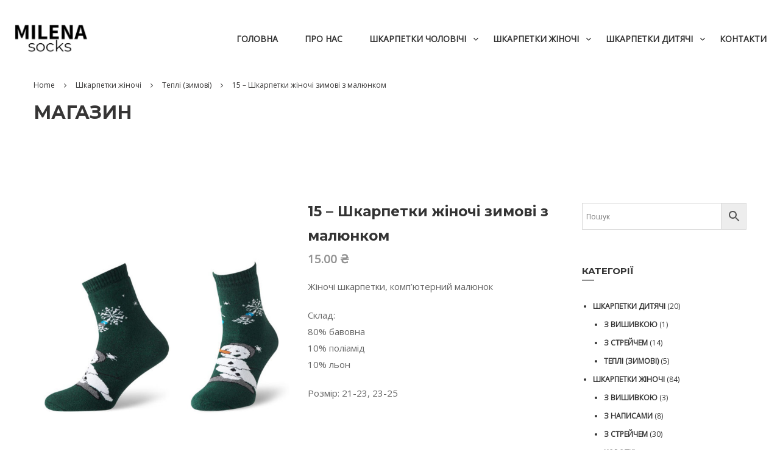

--- FILE ---
content_type: text/html; charset=UTF-8
request_url: https://milenasocks.com/product/15/
body_size: 12201
content:
<!DOCTYPE html>
<html style="overflow: auto" itemscope itemtype="http://schema.org/WebPage" lang="uk">
<head>
        <meta charset="UTF-8">
        <meta name="viewport" content="width=device-width, initial-scale=1">
        <link rel="profile" href="https://gmpg.org/xfn/11">
        <link rel="pingback" href="https://milenasocks.com/xmlrpc.php">
    	<script type="text/javascript">
		/* <![CDATA[ */
		var ajaxurl = "https://milenasocks.com/wp-admin/admin-ajax.php";
		/* ]]> */
	</script>
<title>15 – Шкарпетки жіночі зимові з малюнком | | Milena Socks</title>

<!-- All In One SEO Pack 3.6.2ob_start_detected [-1,-1] -->
<meta name="description"  content="Жіночі шкарпетки, комп&#039;ютерний малюнок Склад: 80% бавовна 10% поліамід 10% льон Розмір: 21-23, 23-25" />

<script type="application/ld+json" class="aioseop-schema">{}</script>
<link rel="canonical" href="https://milenasocks.com/product/15/" />
<!-- All In One SEO Pack -->
<link rel="alternate" type="application/rss+xml" title="Milena Socks &raquo; стрічка" href="https://milenasocks.com/feed/" />
<link rel="alternate" type="application/rss+xml" title="Milena Socks &raquo; Канал коментарів" href="https://milenasocks.com/comments/feed/" />
<link rel='stylesheet' id='wp-block-library-css'  href='https://milenasocks.com/wp-includes/css/dist/block-library/style.min.css?ver=5.4.18' type='text/css' media='all' />
<link rel='stylesheet' id='wp-block-library-theme-css'  href='https://milenasocks.com/wp-includes/css/dist/block-library/theme.min.css?ver=5.4.18' type='text/css' media='all' />
<link rel='stylesheet' id='wc-block-style-css'  href='https://milenasocks.com/wp-content/plugins/woocommerce/packages/woocommerce-blocks/build/style.css?ver=2.5.14' type='text/css' media='all' />
<link rel='stylesheet' id='rs-plugin-settings-css'  href='https://milenasocks.com/wp-content/plugins/revslider/public/assets/css/rs6.css?ver=6.2.2' type='text/css' media='all' />
<style id='rs-plugin-settings-inline-css' type='text/css'>
#rs-demo-id {}
</style>
<link rel='stylesheet' id='smart-search-css'  href='https://milenasocks.com/wp-content/plugins/smart-woocommerce-search/assets/css/general.css?ver=ysm-1.5.18' type='text/css' media='all' />
<style id='smart-search-inline-css' type='text/css'>
.ysm-search-widget-1 .search-field[type="search"]{border-width:1px;}.ysm-search-widget-1 .smart-search-suggestions .smart-search-post-icon{width:50px;}.widget_search.ysm-active .smart-search-suggestions .smart-search-post-icon{width:50px;}.widget_search.ysm-active .smart-search-post-price,.widget_search.ysm-active .smart-search-post-price .woocommerce-Price-amount,.widget_search.ysm-active .smart-search-post-price .woocommerce-Price-currencySymbol{color:#a3a3a3;}.widget_search.ysm-active .smart-search-view-all{color:#000000;}.widget_product_search.ysm-active .smart-search-suggestions .smart-search-post-icon{width:50px;}
</style>
<link rel='stylesheet' id='widgetopts-styles-css'  href='https://milenasocks.com/wp-content/plugins/widget-options/assets/css/widget-options.css' type='text/css' media='all' />
<link rel='stylesheet' id='woocommerce-layout-css'  href='https://milenasocks.com/wp-content/plugins/woocommerce/assets/css/woocommerce-layout.css?ver=4.0.4' type='text/css' media='all' />
<link rel='stylesheet' id='woocommerce-general-css'  href='https://milenasocks.com/wp-content/plugins/woocommerce/assets/css/woocommerce.css?ver=4.0.4' type='text/css' media='all' />
<style id='woocommerce-inline-inline-css' type='text/css'>
.woocommerce form .form-row .required { visibility: visible; }
</style>
<link rel='stylesheet' id='aws-style-css'  href='https://milenasocks.com/wp-content/plugins/advanced-woo-search/assets/css/common.css?ver=2.02' type='text/css' media='all' />
<link rel='stylesheet' id='thim-parent-style-css'  href='https://milenasocks.com/wp-content/themes/coaching/style.css?ver=5.4.18' type='text/css' media='all' />
<link rel='stylesheet' id='thim-admin-flaticon-style-css'  href='https://milenasocks.com/wp-content/themes/coaching/assets/css/flaticon.css?ver=5.4.18' type='text/css' media='all' />
<link rel='stylesheet' id='thim-style-css'  href='https://milenasocks.com/wp-content/themes/coaching-child/style.css?ver=3.3.0' type='text/css' media='all' />
<link rel='stylesheet' id='thim-font-icon-awesome-css'  href='https://milenasocks.com/wp-content/themes/coaching/assets/css/font-awesome.min.css?ver=3.3.0' type='text/css' media='all' />
<link rel='stylesheet' id='thim-admin-font-icon7-css'  href='https://milenasocks.com/wp-content/themes/coaching/assets/css/font-pe-icon-7.css?ver=5.4.18' type='text/css' media='all' />
<link rel='stylesheet' id='thim-font-ion-icons-css'  href='https://milenasocks.com/wp-content/themes/coaching/assets/css/ionicons.min.css?ver=5.4.18' type='text/css' media='all' />
<link rel='stylesheet' id='thim-slick-css'  href='https://milenasocks.com/wp-content/themes/coaching/assets/css/slick.css?ver=5.4.18' type='text/css' media='all' />
<link rel='stylesheet' id='thim-main-css'  href='https://milenasocks.com/wp-content/themes/coaching/assets/css/custom.css?ver=5.4.18' type='text/css' media='all' />
<link rel='stylesheet' id='thim-style-options-css'  href='https://milenasocks.com/wp-content/uploads/tc_stylesheets/coaching.1761315251.css?ver=5.4.18' type='text/css' media='all' />
<script type='text/javascript' src='https://milenasocks.com/wp-includes/js/jquery/jquery.js?ver=1.12.4-wp'></script>
<script type='text/javascript' src='https://milenasocks.com/wp-includes/js/jquery/jquery-migrate.min.js?ver=1.4.1'></script>
<script type='text/javascript' src='https://milenasocks.com/wp-content/plugins/revslider/public/assets/js/rbtools.min.js?ver=6.0'></script>
<script type='text/javascript' src='https://milenasocks.com/wp-content/plugins/revslider/public/assets/js/rs6.min.js?ver=6.2.2'></script>
<link rel='https://api.w.org/' href='https://milenasocks.com/wp-json/' />
<link rel="EditURI" type="application/rsd+xml" title="RSD" href="https://milenasocks.com/xmlrpc.php?rsd" />
<link rel="wlwmanifest" type="application/wlwmanifest+xml" href="https://milenasocks.com/wp-includes/wlwmanifest.xml" /> 
<meta name="generator" content="WordPress 5.4.18" />
<meta name="generator" content="WooCommerce 4.0.4" />
<link rel='shortlink' href='https://milenasocks.com/?p=7436' />
<link rel="alternate" type="application/json+oembed" href="https://milenasocks.com/wp-json/oembed/1.0/embed?url=https%3A%2F%2Fmilenasocks.com%2Fproduct%2F15%2F" />
<link rel="alternate" type="text/xml+oembed" href="https://milenasocks.com/wp-json/oembed/1.0/embed?url=https%3A%2F%2Fmilenasocks.com%2Fproduct%2F15%2F&#038;format=xml" />
<link rel="alternate" href="https://milenasocks.com/product/15/" hreflang="uk" />
<link rel="alternate" href="https://milenasocks.com/ru/product/15-ru/" hreflang="ru" />
	<noscript><style>.woocommerce-product-gallery{ opacity: 1 !important; }</style></noscript>
	            <script type="text/javascript">
                function tc_insert_internal_css(css) {
                    var tc_style = document.createElement("style");
                    tc_style.type = "text/css";
                    tc_style.setAttribute('data-type', 'tc-internal-css');
                    var tc_style_content = document.createTextNode(css);
                    tc_style.appendChild(tc_style_content);
                    document.head.appendChild(tc_style);
                }
            </script>
			<meta name="generator" content="Powered by Slider Revolution 6.2.2 - responsive, Mobile-Friendly Slider Plugin for WordPress with comfortable drag and drop interface." />
<link rel="icon" href="https://milenasocks.com/wp-content/uploads/2025/06/cropped-fav-02-32x32.png" sizes="32x32" />
<link rel="icon" href="https://milenasocks.com/wp-content/uploads/2025/06/cropped-fav-02-192x192.png" sizes="192x192" />
<link rel="apple-touch-icon" href="https://milenasocks.com/wp-content/uploads/2025/06/cropped-fav-02-180x180.png" />
<meta name="msapplication-TileImage" content="https://milenasocks.com/wp-content/uploads/2025/06/cropped-fav-02-270x270.png" />
<script type="text/javascript">function setREVStartSize(e){			
			try {								
				var pw = document.getElementById(e.c).parentNode.offsetWidth,
					newh;
				pw = pw===0 || isNaN(pw) ? window.innerWidth : pw;
				e.tabw = e.tabw===undefined ? 0 : parseInt(e.tabw);
				e.thumbw = e.thumbw===undefined ? 0 : parseInt(e.thumbw);
				e.tabh = e.tabh===undefined ? 0 : parseInt(e.tabh);
				e.thumbh = e.thumbh===undefined ? 0 : parseInt(e.thumbh);
				e.tabhide = e.tabhide===undefined ? 0 : parseInt(e.tabhide);
				e.thumbhide = e.thumbhide===undefined ? 0 : parseInt(e.thumbhide);
				e.mh = e.mh===undefined || e.mh=="" || e.mh==="auto" ? 0 : parseInt(e.mh,0);		
				if(e.layout==="fullscreen" || e.l==="fullscreen") 						
					newh = Math.max(e.mh,window.innerHeight);				
				else{					
					e.gw = Array.isArray(e.gw) ? e.gw : [e.gw];
					for (var i in e.rl) if (e.gw[i]===undefined || e.gw[i]===0) e.gw[i] = e.gw[i-1];					
					e.gh = e.el===undefined || e.el==="" || (Array.isArray(e.el) && e.el.length==0)? e.gh : e.el;
					e.gh = Array.isArray(e.gh) ? e.gh : [e.gh];
					for (var i in e.rl) if (e.gh[i]===undefined || e.gh[i]===0) e.gh[i] = e.gh[i-1];
										
					var nl = new Array(e.rl.length),
						ix = 0,						
						sl;					
					e.tabw = e.tabhide>=pw ? 0 : e.tabw;
					e.thumbw = e.thumbhide>=pw ? 0 : e.thumbw;
					e.tabh = e.tabhide>=pw ? 0 : e.tabh;
					e.thumbh = e.thumbhide>=pw ? 0 : e.thumbh;					
					for (var i in e.rl) nl[i] = e.rl[i]<window.innerWidth ? 0 : e.rl[i];
					sl = nl[0];									
					for (var i in nl) if (sl>nl[i] && nl[i]>0) { sl = nl[i]; ix=i;}															
					var m = pw>(e.gw[ix]+e.tabw+e.thumbw) ? 1 : (pw-(e.tabw+e.thumbw)) / (e.gw[ix]);					

					newh =  (e.type==="carousel" && e.justify==="true" ? e.gh[ix] : (e.gh[ix] * m)) + (e.tabh + e.thumbh);
				}			
				
				if(window.rs_init_css===undefined) window.rs_init_css = document.head.appendChild(document.createElement("style"));					
				document.getElementById(e.c).height = newh;
				window.rs_init_css.innerHTML += "#"+e.c+"_wrapper { height: "+newh+"px }";				
			} catch(e){
				console.log("Failure at Presize of Slider:" + e)
			}					   
		  };</script>
                <script type="text/javascript">
            if (typeof ajaxurl === 'undefined') {
                /* <![CDATA[ */
                var ajaxurl = "https://milenasocks.com/wp-admin/admin-ajax.php";
                /* ]]> */
            }
                </script>
                



<!-- Google tag (gtag.js) -->
<script async src="https://www.googletagmanager.com/gtag/js?id=AW-16986149120">
</script>
<script>
  window.dataLayer = window.dataLayer || [];
  function gtag(){dataLayer.push(arguments);}
  gtag('js', new Date());

  gtag('config', 'AW-16986149120');
</script>


<!-- Event snippet  -->


<script>
  gtag('event', 'conversion', {
      'send_to': 'AW-16986149120/pe8BCPL5lrUaEICi0KM_',
      'value': 1.0,
      'currency': 'UAH'
  });
</script>



</head>
<body data-rsssl=1 class="product-template-default single single-product postid-7436 wp-embed-responsive theme-coaching woocommerce woocommerce-page woocommerce-no-js thim-body-load-overlay bg-boxed-image">


<!-- menu for mobile-->
<div id="wrapper-container" class="wrapper-container">
        <div class="content-pusher ">


                
                <header id="masthead" class="site-header affix-top bg-custom-sticky sticky-header header_overlay header_v1 " >
                        <!-- <div class="main-menu"> -->
<div class="container">
        <div class="row">
                <div class="navigation col-sm-12">
                        <div class="tm-table">






                <!--      -->            <div class="brand width-logo table-cell sm-logo">
<a class="logo" href="/" aria-label="Milena">
<img id="logo-img" src="https://milenasocks.com/wp-content/uploads/2025/09/logo-milena-new7.png" alt="Milena" />
</a>
</div>


                                     <!--  <div class="width-logo table-cell sm-logo">
                                       <a href="https://milenasocks.com/" title="Milena Socks - Шептицькі шкарпетки" rel="home" class="no-sticky-logo"><img src="https://milenasocks.com/wp-content/uploads/2025/09/logo-milena-new7.png" alt="Milena Socks" width="516" height="209" /></a><a href="https://milenasocks.com/" title="Milena Socks - Шептицькі шкарпетки" rel="home" class="sticky-logo">
					<img src="https://milenasocks.com/wp-content/uploads/2025/09/logo-milena-new7w.png" alt="Milena Socks" width="516" height="209" /></a>                                         </div>
                                                 -->

                                <nav class="width-navigation table-cell table-right">
                                        
<ul class="nav navbar-nav menu-main-menu">
	<li id="menu-item-6514" class="menu-item menu-item-type-post_type menu-item-object-page menu-item-home menu-item-6514 tc-menu-item tc-menu-depth-0 tc-menu-align-left tc-menu-layout-default"><a href="https://milenasocks.com/" class="tc-menu-inner">ГОЛОВНА</a></li>
<li id="menu-item-6646" class="menu-item menu-item-type-post_type menu-item-object-page menu-item-6646 tc-menu-item tc-menu-depth-0 tc-menu-align-left tc-menu-layout-default"><a href="https://milenasocks.com/about/" class="tc-menu-inner">ПРО НАС</a></li>
<li id="menu-item-6650" class="menu-item menu-item-type-taxonomy menu-item-object-product_cat menu-item-has-children menu-item-6650 tc-menu-item tc-menu-depth-0 tc-menu-align-left tc-menu-layout-default"><a href="https://milenasocks.com/product-category/mens-socks/" class="tc-menu-inner">ШКАРПЕТКИ ЧОЛОВІЧІ</a>
<ul class="sub-menu">
	<li id="menu-item-8427" class="menu-item menu-item-type-taxonomy menu-item-object-product_cat menu-item-8427 tc-menu-item tc-menu-depth-1 tc-menu-align-left"><a href="https://milenasocks.com/product-category/mens-socks/mens-socks-cotton/" class="tc-menu-inner tc-megamenu-title">З бавовни</a></li>
	<li id="menu-item-8428" class="menu-item menu-item-type-taxonomy menu-item-object-product_cat menu-item-8428 tc-menu-item tc-menu-depth-1 tc-menu-align-left"><a href="https://milenasocks.com/product-category/mens-socks/mens-socks-cotton-net/" class="tc-menu-inner tc-megamenu-title">З бавовни в сітку</a></li>
	<li id="menu-item-8429" class="menu-item menu-item-type-taxonomy menu-item-object-product_cat menu-item-8429 tc-menu-item tc-menu-depth-1 tc-menu-align-left"><a href="https://milenasocks.com/product-category/mens-socks/mens-socks-vyshyvanka/" class="tc-menu-inner tc-megamenu-title">З вишивкою</a></li>
	<li id="menu-item-8430" class="menu-item menu-item-type-taxonomy menu-item-object-product_cat menu-item-8430 tc-menu-item tc-menu-depth-1 tc-menu-align-left"><a href="https://milenasocks.com/product-category/mens-socks/mens-socks-stretch/" class="tc-menu-inner tc-megamenu-title">З стрейчем</a></li>
	<li id="menu-item-8431" class="menu-item menu-item-type-taxonomy menu-item-object-product_cat menu-item-8431 tc-menu-item tc-menu-depth-1 tc-menu-align-left"><a href="https://milenasocks.com/product-category/mens-socks/mens-socks-short/" class="tc-menu-inner tc-megamenu-title">Короткі</a></li>
	<li id="menu-item-8432" class="menu-item menu-item-type-taxonomy menu-item-object-product_cat menu-item-8432 tc-menu-item tc-menu-depth-1 tc-menu-align-left"><a href="https://milenasocks.com/product-category/mens-socks/mens-socks-footprint/" class="tc-menu-inner tc-megamenu-title">Сліди (підслідники)</a></li>
	<li id="menu-item-8433" class="menu-item menu-item-type-taxonomy menu-item-object-product_cat menu-item-8433 tc-menu-item tc-menu-depth-1 tc-menu-align-left"><a href="https://milenasocks.com/product-category/mens-socks/mens-socks-winter/" class="tc-menu-inner tc-megamenu-title">Теплі (зимові)</a></li>
</ul><!-- End wrapper ul sub -->
</li>
<li id="menu-item-6649" class="menu-item menu-item-type-taxonomy menu-item-object-product_cat current-product-ancestor menu-item-has-children menu-item-6649 tc-menu-item tc-menu-depth-0 tc-menu-align-left tc-menu-layout-default"><a href="https://milenasocks.com/product-category/womens-socks/" class="tc-menu-inner">ШКАРПЕТКИ ЖІНОЧІ</a>
<ul class="sub-menu">
	<li id="menu-item-8415" class="menu-item menu-item-type-taxonomy menu-item-object-product_cat menu-item-8415 tc-menu-item tc-menu-depth-1 tc-menu-align-left"><a href="https://milenasocks.com/product-category/womens-socks/womens-socks-vyshyvanka/" class="tc-menu-inner tc-megamenu-title">З вишивкою</a></li>
	<li id="menu-item-8416" class="menu-item menu-item-type-taxonomy menu-item-object-product_cat menu-item-8416 tc-menu-item tc-menu-depth-1 tc-menu-align-left"><a href="https://milenasocks.com/product-category/womens-socks/womens-socks-print/" class="tc-menu-inner tc-megamenu-title">З написами</a></li>
	<li id="menu-item-8412" class="menu-item menu-item-type-taxonomy menu-item-object-product_cat menu-item-8412 tc-menu-item tc-menu-depth-1 tc-menu-align-left"><a href="https://milenasocks.com/product-category/womens-socks/womens-socks-stretch/" class="tc-menu-inner tc-megamenu-title">З стрейчем</a></li>
	<li id="menu-item-8413" class="menu-item menu-item-type-taxonomy menu-item-object-product_cat menu-item-8413 tc-menu-item tc-menu-depth-1 tc-menu-align-left"><a href="https://milenasocks.com/product-category/womens-socks/womens-socks-short/" class="tc-menu-inner tc-megamenu-title">Короткі</a></li>
	<li id="menu-item-8417" class="menu-item menu-item-type-taxonomy menu-item-object-product_cat menu-item-8417 tc-menu-item tc-menu-depth-1 tc-menu-align-left"><a href="https://milenasocks.com/product-category/womens-socks/womens-socks-footprint/" class="tc-menu-inner tc-megamenu-title">Сліди (підслідники)</a></li>
	<li id="menu-item-8414" class="menu-item menu-item-type-taxonomy menu-item-object-product_cat current-product-ancestor current-menu-parent current-product-parent menu-item-8414 tc-menu-item tc-menu-depth-1 tc-menu-align-left"><a href="https://milenasocks.com/product-category/womens-socks/womens-socks-winter/" class="tc-menu-inner tc-megamenu-title">Теплі (зимові)</a></li>
</ul><!-- End wrapper ul sub -->
</li>
<li id="menu-item-6648" class="menu-item menu-item-type-taxonomy menu-item-object-product_cat menu-item-has-children menu-item-6648 tc-menu-item tc-menu-depth-0 tc-menu-align-left tc-menu-layout-default"><a href="https://milenasocks.com/product-category/kids-socks/" class="tc-menu-inner">ШКАРПЕТКИ ДИТЯЧІ</a>
<ul class="sub-menu">
	<li id="menu-item-8423" class="menu-item menu-item-type-taxonomy menu-item-object-product_cat menu-item-8423 tc-menu-item tc-menu-depth-1 tc-menu-align-left"><a href="https://milenasocks.com/product-category/kids-socks/kids-socks-vyshyvanka/" class="tc-menu-inner tc-megamenu-title">З вишивкою</a></li>
	<li id="menu-item-8424" class="menu-item menu-item-type-taxonomy menu-item-object-product_cat menu-item-8424 tc-menu-item tc-menu-depth-1 tc-menu-align-left"><a href="https://milenasocks.com/product-category/kids-socks/kids-socks-stretch/" class="tc-menu-inner tc-megamenu-title">З стрейчем</a></li>
	<li id="menu-item-8425" class="menu-item menu-item-type-taxonomy menu-item-object-product_cat menu-item-8425 tc-menu-item tc-menu-depth-1 tc-menu-align-left"><a href="https://milenasocks.com/product-category/kids-socks/kids-socks-winter/" class="tc-menu-inner tc-megamenu-title">Теплі (зимові)</a></li>
</ul><!-- End wrapper ul sub -->
</li>
<li id="menu-item-6502" class="menu-item menu-item-type-post_type menu-item-object-page menu-item-6502 tc-menu-item tc-menu-depth-0 tc-menu-align-left tc-menu-layout-default"><a href="https://milenasocks.com/contact/" class="tc-menu-inner">КОНТАКТИ</a></li>
</ul>                                </nav>
                                <div class="menu-mobile-effect navbar-toggle" data-effect="mobile-effect">
                                        <span class="icon-bar"></span>
                                        <span class="icon-bar"></span>
                                        <span class="icon-bar"></span>
                                </div>
                        </div>
                        <!--end .row-->
                </div>
        </div>
</div>
                </header>
                <!-- Mobile Menu-->
                <nav class="mobile-menu-container mobile-effect">
                        <div class="menu-mobile-effect navbar-toggle close-menu" data-effect="mobile-effect">
   <i class="fa fa-times" aria-hidden="true"></i>
</div>

<ul class="nav navbar-nav">
        <li class="menu-item menu-item-type-post_type menu-item-object-page menu-item-home menu-item-6514 tc-menu-item tc-menu-depth-0 tc-menu-align-left tc-menu-layout-default"><a href="https://milenasocks.com/" class="tc-menu-inner">ГОЛОВНА</a></li>
<li class="menu-item menu-item-type-post_type menu-item-object-page menu-item-6646 tc-menu-item tc-menu-depth-0 tc-menu-align-left tc-menu-layout-default"><a href="https://milenasocks.com/about/" class="tc-menu-inner">ПРО НАС</a></li>
<li class="menu-item menu-item-type-taxonomy menu-item-object-product_cat menu-item-has-children menu-item-6650 tc-menu-item tc-menu-depth-0 tc-menu-align-left tc-menu-layout-default"><a href="https://milenasocks.com/product-category/mens-socks/" class="tc-menu-inner">ШКАРПЕТКИ ЧОЛОВІЧІ</a>
<ul class="sub-menu">
	<li class="menu-item menu-item-type-taxonomy menu-item-object-product_cat menu-item-8427 tc-menu-item tc-menu-depth-1 tc-menu-align-left"><a href="https://milenasocks.com/product-category/mens-socks/mens-socks-cotton/" class="tc-menu-inner tc-megamenu-title">З бавовни</a></li>
	<li class="menu-item menu-item-type-taxonomy menu-item-object-product_cat menu-item-8428 tc-menu-item tc-menu-depth-1 tc-menu-align-left"><a href="https://milenasocks.com/product-category/mens-socks/mens-socks-cotton-net/" class="tc-menu-inner tc-megamenu-title">З бавовни в сітку</a></li>
	<li class="menu-item menu-item-type-taxonomy menu-item-object-product_cat menu-item-8429 tc-menu-item tc-menu-depth-1 tc-menu-align-left"><a href="https://milenasocks.com/product-category/mens-socks/mens-socks-vyshyvanka/" class="tc-menu-inner tc-megamenu-title">З вишивкою</a></li>
	<li class="menu-item menu-item-type-taxonomy menu-item-object-product_cat menu-item-8430 tc-menu-item tc-menu-depth-1 tc-menu-align-left"><a href="https://milenasocks.com/product-category/mens-socks/mens-socks-stretch/" class="tc-menu-inner tc-megamenu-title">З стрейчем</a></li>
	<li class="menu-item menu-item-type-taxonomy menu-item-object-product_cat menu-item-8431 tc-menu-item tc-menu-depth-1 tc-menu-align-left"><a href="https://milenasocks.com/product-category/mens-socks/mens-socks-short/" class="tc-menu-inner tc-megamenu-title">Короткі</a></li>
	<li class="menu-item menu-item-type-taxonomy menu-item-object-product_cat menu-item-8432 tc-menu-item tc-menu-depth-1 tc-menu-align-left"><a href="https://milenasocks.com/product-category/mens-socks/mens-socks-footprint/" class="tc-menu-inner tc-megamenu-title">Сліди (підслідники)</a></li>
	<li class="menu-item menu-item-type-taxonomy menu-item-object-product_cat menu-item-8433 tc-menu-item tc-menu-depth-1 tc-menu-align-left"><a href="https://milenasocks.com/product-category/mens-socks/mens-socks-winter/" class="tc-menu-inner tc-megamenu-title">Теплі (зимові)</a></li>
</ul><!-- End wrapper ul sub -->
</li>
<li class="menu-item menu-item-type-taxonomy menu-item-object-product_cat current-product-ancestor menu-item-has-children menu-item-6649 tc-menu-item tc-menu-depth-0 tc-menu-align-left tc-menu-layout-default"><a href="https://milenasocks.com/product-category/womens-socks/" class="tc-menu-inner">ШКАРПЕТКИ ЖІНОЧІ</a>
<ul class="sub-menu">
	<li class="menu-item menu-item-type-taxonomy menu-item-object-product_cat menu-item-8415 tc-menu-item tc-menu-depth-1 tc-menu-align-left"><a href="https://milenasocks.com/product-category/womens-socks/womens-socks-vyshyvanka/" class="tc-menu-inner tc-megamenu-title">З вишивкою</a></li>
	<li class="menu-item menu-item-type-taxonomy menu-item-object-product_cat menu-item-8416 tc-menu-item tc-menu-depth-1 tc-menu-align-left"><a href="https://milenasocks.com/product-category/womens-socks/womens-socks-print/" class="tc-menu-inner tc-megamenu-title">З написами</a></li>
	<li class="menu-item menu-item-type-taxonomy menu-item-object-product_cat menu-item-8412 tc-menu-item tc-menu-depth-1 tc-menu-align-left"><a href="https://milenasocks.com/product-category/womens-socks/womens-socks-stretch/" class="tc-menu-inner tc-megamenu-title">З стрейчем</a></li>
	<li class="menu-item menu-item-type-taxonomy menu-item-object-product_cat menu-item-8413 tc-menu-item tc-menu-depth-1 tc-menu-align-left"><a href="https://milenasocks.com/product-category/womens-socks/womens-socks-short/" class="tc-menu-inner tc-megamenu-title">Короткі</a></li>
	<li class="menu-item menu-item-type-taxonomy menu-item-object-product_cat menu-item-8417 tc-menu-item tc-menu-depth-1 tc-menu-align-left"><a href="https://milenasocks.com/product-category/womens-socks/womens-socks-footprint/" class="tc-menu-inner tc-megamenu-title">Сліди (підслідники)</a></li>
	<li class="menu-item menu-item-type-taxonomy menu-item-object-product_cat current-product-ancestor current-menu-parent current-product-parent menu-item-8414 tc-menu-item tc-menu-depth-1 tc-menu-align-left"><a href="https://milenasocks.com/product-category/womens-socks/womens-socks-winter/" class="tc-menu-inner tc-megamenu-title">Теплі (зимові)</a></li>
</ul><!-- End wrapper ul sub -->
</li>
<li class="menu-item menu-item-type-taxonomy menu-item-object-product_cat menu-item-has-children menu-item-6648 tc-menu-item tc-menu-depth-0 tc-menu-align-left tc-menu-layout-default"><a href="https://milenasocks.com/product-category/kids-socks/" class="tc-menu-inner">ШКАРПЕТКИ ДИТЯЧІ</a>
<ul class="sub-menu">
	<li class="menu-item menu-item-type-taxonomy menu-item-object-product_cat menu-item-8423 tc-menu-item tc-menu-depth-1 tc-menu-align-left"><a href="https://milenasocks.com/product-category/kids-socks/kids-socks-vyshyvanka/" class="tc-menu-inner tc-megamenu-title">З вишивкою</a></li>
	<li class="menu-item menu-item-type-taxonomy menu-item-object-product_cat menu-item-8424 tc-menu-item tc-menu-depth-1 tc-menu-align-left"><a href="https://milenasocks.com/product-category/kids-socks/kids-socks-stretch/" class="tc-menu-inner tc-megamenu-title">З стрейчем</a></li>
	<li class="menu-item menu-item-type-taxonomy menu-item-object-product_cat menu-item-8425 tc-menu-item tc-menu-depth-1 tc-menu-align-left"><a href="https://milenasocks.com/product-category/kids-socks/kids-socks-winter/" class="tc-menu-inner tc-megamenu-title">Теплі (зимові)</a></li>
</ul><!-- End wrapper ul sub -->
</li>
<li class="menu-item menu-item-type-post_type menu-item-object-page menu-item-6502 tc-menu-item tc-menu-depth-0 tc-menu-align-left tc-menu-layout-default"><a href="https://milenasocks.com/contact/" class="tc-menu-inner">КОНТАКТИ</a></li>
</ul>
                </nav>
                <div id="main-content">



	<section class="content-area">
			<div class="top_site_main" style="">
		<span class="overlay-top-header" style=""></span>
					<div class="page-title-wrapper">
				                <div class="breadcrumbs-wrapper">
                        <div class="container">
                                <ul class="breadcrumbs" id="breadcrumbs" itemtype="http://schema.org/BreadcrumbList" itemscope="" itemprop="breadcrumb"><li itemtype="http://schema.org/ListItem" itemscope="" itemprop="itemListElement"><a href="https://milenasocks.com">Home</a></li><li itemtype="http://schema.org/ListItem" itemscope="" itemprop="itemListElement"><a href="https://milenasocks.com/product-category/womens-socks/">Шкарпетки жіночі</a></li><li itemtype="http://schema.org/ListItem" itemscope="" itemprop="itemListElement"><a href="https://milenasocks.com/product-category/womens-socks/womens-socks-winter/">Теплі (зимові)</a></li><li itemtype="http://schema.org/ListItem" itemscope="" itemprop="itemListElement">15 &#8211; Шкарпетки жіночі зимові з малюнком</li></ul>                        </div>
                </div>
                				<div class="banner-wrapper container">
					<h2>Магазин</h2>				</div>
			</div>
			</div>

<div class="container site-content sidebar-right"><div class="row"><main id="main" class="site-main col-sm-9 alignleft">
	<div id="primary" class="content-area"><main id="main" class="site-main" role="main">
		
			
<div class="woocommerce-notices-wrapper"></div>
<div itemscope id="product-7436" class="post-7436 product type-product status-publish has-post-thumbnail product_cat-womens-socks-winter product_tag-womens product_tag-winter product_tag-dark first instock shipping-taxable purchasable product-type-simple">

    <div class="product-info row">
        <div class="col-sm-6 left image-panel">
            <div class="images product_variations_image hide"><a href="https://milenasocks.com/wp-content/uploads/2020/05/15.jpg" itemprop="image" class="thim-image-popup" title="15" style=""><img width="600" height="600" src="https://milenasocks.com/wp-content/uploads/2020/05/15-600x600.jpg" class="attachment-shop_single size-shop_single wp-post-image" alt="" title="15" srcset="https://milenasocks.com/wp-content/uploads/2020/05/15-600x600.jpg 600w, https://milenasocks.com/wp-content/uploads/2020/05/15-300x300.jpg 300w, https://milenasocks.com/wp-content/uploads/2020/05/15-150x150.jpg 150w, https://milenasocks.com/wp-content/uploads/2020/05/15-768x768.jpg 768w, https://milenasocks.com/wp-content/uploads/2020/05/15-100x100.jpg 100w, https://milenasocks.com/wp-content/uploads/2020/05/15.jpg 800w" sizes="(max-width: 600px) 100vw, 600px" /></a></div>
<div id="slider" class="flexslider">
	<ul class="slides images">
		<li class="main_product_thumbnai woocommerce-product-gallery__image"><a href="https://milenasocks.com/wp-content/uploads/2020/05/15.jpg" itemprop="image" class="thim-image-popup woocommerce-main-image zoom" title="15" data-rel="prettyPhoto"><img width="600" height="600" src="https://milenasocks.com/wp-content/uploads/2020/05/15-600x600.jpg" class="attachment-shop_single size-shop_single wp-post-image" alt="" title="15" srcset="https://milenasocks.com/wp-content/uploads/2020/05/15-600x600.jpg 600w, https://milenasocks.com/wp-content/uploads/2020/05/15-300x300.jpg 300w, https://milenasocks.com/wp-content/uploads/2020/05/15-150x150.jpg 150w, https://milenasocks.com/wp-content/uploads/2020/05/15-768x768.jpg 768w, https://milenasocks.com/wp-content/uploads/2020/05/15-100x100.jpg 100w, https://milenasocks.com/wp-content/uploads/2020/05/15.jpg 800w" sizes="(max-width: 600px) 100vw, 600px" /></a></li>	</ul><!-- .slides -->
</div><!-- #slider -->

        </div><!-- .left -->

        <div class="col-sm-6 right" width="100%"> 
            <h1 class="product_title entry-title">15 &#8211; Шкарпетки жіночі зимові з малюнком</h1><p class="price"><span class="woocommerce-Price-amount amount">15.00&nbsp;<span class="woocommerce-Price-currencySymbol">&#8372;</span></span></p>

<div itemprop="description" class="description">
		 	<p>Жіночі шкарпетки, комп&#8217;ютерний малюнок</p>
<p>Склад:<br />
80% бавовна<br />
10% поліамід<br />
10% льон</p>
<p>Розмір: 21-23, 23-25</p>
</div>
 <aside id="black-studio-tinymce-3" class="widget widget_black_studio_tinymce footer_bottom_widget"><div class="textwidget"><p><span style="color: #ffffff;">------------------------------------------------------------------------------</span></p>
</div></aside><div class="product_meta">       <!-- <hr width="100%">  -->

        
        
                <span class="sku_wrapper">Артикул: <span class="sku" itemprop="sku">15</span></span><br>

        
                        <span class="tagged_as">Теги: <a href="https://milenasocks.com/product-tag/womens/" rel="tag">жіночі</a> <a href="https://milenasocks.com/product-tag/winter/" rel="tag">зимові</a> <a href="https://milenasocks.com/product-tag/dark/" rel="tag">темні</a></span>        
        
</div>
        <hr width="100%">

 <aside id="custom_html-2" class="widget_text widget widget_custom_html footer_bottom_widget"><div class="textwidget custom-html-widget">Для того щоб замовити виріб,
телефонуйте нам:
<h3><span style="color: #505050;">
+38 067 110 94 09<br>
+38 093 879 93 46 </span>  </h3>

<h4>Оптова торгівля шкарпетками</h4>
Пропонуємо вигідні умови для оптових покупців! Ви можете замовити носки оптом — від 150 пар у вільному асортименті. Обирайте різні моделі, кольори та розміри з нашого каталогу. Позиції можна комбінувати на власний розсуд. Для уточнення цін та умов співпраці — звертайтесь до нас через форму зворотного зв'язку або за телефоном, вказаним на сайті. 


<div class="messenger-links">
	<br>
  <a href="https://t.me/+380938799346" target="_blank" title="Написати в Telegram" rel="noopener noreferrer">
    <img src="/wp-content/themes/coaching/images/tlgrm_icon.png" alt="Telegram" width="40" height="40">
  </a>

  <a href="viber://add?number=380938799346"  title="Написати у Viber">
    <img src="/wp-content/themes/coaching/images/viber_icon.png" alt="Viber" width="40" height="40">
  </a>

  <a href="https://wa.me/380938799346" target="_blank" title="Написати у WhatsApp" rel="noopener noreferrer">
    <img src="/wp-content/themes/coaching/images/wtsapp.png" alt="WhatsApp" width="40" height="40">
  </a>
</div>
</div></aside><aside id="button-2" class="widget widget_button footer_bottom_widget"><div class="thim-widget-button thim-widget-button-base template-base"><div class="border-button text-left" style=""><a class="widget-button  normal custom_style" href="javascript:;" style="quick-view_textfont-size: 14px;font-weight: normal;border-width: 0px;" data-hover="font-size: 14px;font-weight: normal;">READ MORE</a></div></div></aside>        </div><!-- .right -->
        <!-- .summary -->

                 <!-- .summary -->
    </div><!-- .product-info -->

    
    <meta itemprop="url" content="https://milenasocks.com/product/15/"/>

</div><!-- #product-7436 -->


		
	</main></div>
	
</main>
<div id="sidebar" class="widget-area col-sm-3 sticky-sidebar" role="complementary">
	<aside id="aws_widget-2" class="widget widget_aws_widget"><h4 class="widget-title"></h4><div class="aws-container" data-url="/?wc-ajax=aws_action" data-siteurl="https://milenasocks.com" data-lang="uk" data-show-loader="true" data-show-more="true" data-show-page="true" data-show-clear="true" data-mobile-screen="false" data-use-analytics="false" data-min-chars="1" data-buttons-order="2" data-is-mobile="false" data-page-id="7436" data-tax="" ><form class="aws-search-form" action="https://milenasocks.com/" method="get" role="search" ><div class="aws-wrapper"><input  type="search" name="s" value="" class="aws-search-field" placeholder="Пошук" autocomplete="off" /><input type="hidden" name="post_type" value="product"><input type="hidden" name="type_aws" value="true"><input type="hidden" name="lang" value="uk"><div class="aws-search-clear"><span>×</span></div><div class="aws-loader"></div></div><div class="aws-search-btn aws-form-btn"><span class="aws-search-btn_icon"><svg focusable="false" xmlns="http://www.w3.org/2000/svg" viewBox="0 0 24 24" width="24px"><path d="M15.5 14h-.79l-.28-.27C15.41 12.59 16 11.11 16 9.5 16 5.91 13.09 3 9.5 3S3 5.91 3 9.5 5.91 16 9.5 16c1.61 0 3.09-.59 4.23-1.57l.27.28v.79l5 4.99L20.49 19l-4.99-5zm-6 0C7.01 14 5 11.99 5 9.5S7.01 5 9.5 5 14 7.01 14 9.5 11.99 14 9.5 14z"></path></svg></span></div></form></div></aside><aside id="woocommerce_product_categories-2" class="extendedwopts-show extendedwopts-desktop widget woocommerce widget_product_categories"><h4 class="widget-title">Категорії</h4><ul class="product-categories"><li class="cat-item cat-item-66 cat-parent"><a href="https://milenasocks.com/product-category/kids-socks/">Шкарпетки дитячі</a> <span class="count">(20)</span><ul class='children'>
<li class="cat-item cat-item-67"><a href="https://milenasocks.com/product-category/kids-socks/kids-socks-vyshyvanka/">З вишивкою</a> <span class="count">(1)</span></li>
<li class="cat-item cat-item-68"><a href="https://milenasocks.com/product-category/kids-socks/kids-socks-stretch/">З стрейчем</a> <span class="count">(14)</span></li>
<li class="cat-item cat-item-84"><a href="https://milenasocks.com/product-category/kids-socks/kids-socks-winter/">Теплі (зимові)</a> <span class="count">(5)</span></li>
</ul>
</li>
<li class="cat-item cat-item-53 cat-parent current-cat-parent"><a href="https://milenasocks.com/product-category/womens-socks/">Шкарпетки жіночі</a> <span class="count">(84)</span><ul class='children'>
<li class="cat-item cat-item-64"><a href="https://milenasocks.com/product-category/womens-socks/womens-socks-vyshyvanka/">З вишивкою</a> <span class="count">(3)</span></li>
<li class="cat-item cat-item-89"><a href="https://milenasocks.com/product-category/womens-socks/womens-socks-print/">З написами</a> <span class="count">(8)</span></li>
<li class="cat-item cat-item-65"><a href="https://milenasocks.com/product-category/womens-socks/womens-socks-stretch/">З стрейчем</a> <span class="count">(30)</span></li>
<li class="cat-item cat-item-88"><a href="https://milenasocks.com/product-category/womens-socks/womens-socks-short/">Короткі</a> <span class="count">(21)</span></li>
<li class="cat-item cat-item-82"><a href="https://milenasocks.com/product-category/womens-socks/womens-socks-footprint/">Сліди (підслідники)</a> <span class="count">(5)</span></li>
<li class="cat-item cat-item-83 current-cat"><a href="https://milenasocks.com/product-category/womens-socks/womens-socks-winter/">Теплі (зимові)</a> <span class="count">(17)</span></li>
</ul>
</li>
<li class="cat-item cat-item-15 cat-parent"><a href="https://milenasocks.com/product-category/mens-socks/">Шкарпетки чоловічі</a> <span class="count">(33)</span><ul class='children'>
<li class="cat-item cat-item-57"><a href="https://milenasocks.com/product-category/mens-socks/mens-socks-cotton/">З бавовни</a> <span class="count">(3)</span></li>
<li class="cat-item cat-item-179"><a href="https://milenasocks.com/product-category/mens-socks/mens-socks-cotton-net/">З бавовни в сітку</a> <span class="count">(7)</span></li>
<li class="cat-item cat-item-55"><a href="https://milenasocks.com/product-category/mens-socks/mens-socks-vyshyvanka/">З вишивкою</a> <span class="count">(3)</span></li>
<li class="cat-item cat-item-56"><a href="https://milenasocks.com/product-category/mens-socks/mens-socks-stretch/">З стрейчем</a> <span class="count">(14)</span></li>
<li class="cat-item cat-item-90"><a href="https://milenasocks.com/product-category/mens-socks/mens-socks-short/">Короткі</a> <span class="count">(1)</span></li>
<li class="cat-item cat-item-81"><a href="https://milenasocks.com/product-category/mens-socks/mens-socks-footprint/">Сліди (підслідники)</a> <span class="count">(2)</span></li>
<li class="cat-item cat-item-80"><a href="https://milenasocks.com/product-category/mens-socks/mens-socks-winter/">Теплі (зимові)</a> <span class="count">(3)</span></li>
</ul>
</li>
</ul></aside><aside id="woocommerce_products-2" class="widget woocommerce widget_products"><h4 class="widget-title">Популярні</h4><ul class="product_list_widget"><li class="product-grid post-1695 product type-product status-publish has-post-thumbnail product_cat-mens-socks-cotton-net product_tag-coton product_tag-dark product_tag-mens  instock shipping-taxable purchasable product-type-simple">
	<div class="content__product">
		<a href="https://milenasocks.com/product/40/" class="woocommerce-LoopProduct-link woocommerce-loop-product__link">		<div class="product_thumb">
			
<div class="list-sale-flash"></div><img width="300" height="300" src="https://milenasocks.com/wp-content/uploads/2013/06/40-300x300.jpg" class="attachment-woocommerce_thumbnail size-woocommerce_thumbnail" alt="" srcset="https://milenasocks.com/wp-content/uploads/2013/06/40-300x300.jpg 300w, https://milenasocks.com/wp-content/uploads/2013/06/40-150x150.jpg 150w, https://milenasocks.com/wp-content/uploads/2013/06/40-768x768.jpg 768w, https://milenasocks.com/wp-content/uploads/2013/06/40-600x600.jpg 600w, https://milenasocks.com/wp-content/uploads/2013/06/40-100x100.jpg 100w, https://milenasocks.com/wp-content/uploads/2013/06/40.jpg 800w" sizes="(max-width: 300px) 100vw, 300px" />
		</div>


		<div class="product__title">
			<a href="https://milenasocks.com/product/40/" class="title">40 &#8211; Шкарпетки чоловічі бавовняні в сіточку темні</a>
			
	<span class="price"><span class="woocommerce-Price-amount amount">9.00&nbsp;<span class="woocommerce-Price-currencySymbol">&#8372;</span></span></span>

		</div>
	</div>
</li><li class="product-grid post-6985 product type-product status-publish has-post-thumbnail product_cat-mens-socks-short product_tag-short product_tag-mens product_tag-black first instock shipping-taxable purchasable product-type-simple">
	<div class="content__product">
		<a href="https://milenasocks.com/product/37/" class="woocommerce-LoopProduct-link woocommerce-loop-product__link">		<div class="product_thumb">
			
<div class="list-sale-flash"></div><img width="300" height="300" src="https://milenasocks.com/wp-content/uploads/2020/04/37-1-300x300.jpg" class="attachment-woocommerce_thumbnail size-woocommerce_thumbnail" alt="" srcset="https://milenasocks.com/wp-content/uploads/2020/04/37-1-300x300.jpg 300w, https://milenasocks.com/wp-content/uploads/2020/04/37-1-150x150.jpg 150w, https://milenasocks.com/wp-content/uploads/2020/04/37-1-768x768.jpg 768w, https://milenasocks.com/wp-content/uploads/2020/04/37-1-600x600.jpg 600w, https://milenasocks.com/wp-content/uploads/2020/04/37-1-100x100.jpg 100w, https://milenasocks.com/wp-content/uploads/2020/04/37-1.jpg 800w" sizes="(max-width: 300px) 100vw, 300px" />
		</div>


		<div class="product__title">
			<a href="https://milenasocks.com/product/37/" class="title">37 &#8211; Шкарпетки чоловічі короткі</a>
			
	<span class="price"><span class="woocommerce-Price-amount amount">10.00&nbsp;<span class="woocommerce-Price-currencySymbol">&#8372;</span></span></span>

		</div>
	</div>
</li><li class="product-grid post-7446 product type-product status-publish has-post-thumbnail product_cat-womens-socks-stretch product_tag-womens product_tag-stretch  instock shipping-taxable purchasable product-type-simple">
	<div class="content__product">
		<a href="https://milenasocks.com/product/21/" class="woocommerce-LoopProduct-link woocommerce-loop-product__link">		<div class="product_thumb">
			
<div class="list-sale-flash"></div><img width="300" height="300" src="https://milenasocks.com/wp-content/uploads/2020/05/21-300x300.jpg" class="attachment-woocommerce_thumbnail size-woocommerce_thumbnail" alt="" srcset="https://milenasocks.com/wp-content/uploads/2020/05/21-300x300.jpg 300w, https://milenasocks.com/wp-content/uploads/2020/05/21-150x150.jpg 150w, https://milenasocks.com/wp-content/uploads/2020/05/21-768x768.jpg 768w, https://milenasocks.com/wp-content/uploads/2020/05/21-600x600.jpg 600w, https://milenasocks.com/wp-content/uploads/2020/05/21-100x100.jpg 100w, https://milenasocks.com/wp-content/uploads/2020/05/21.jpg 800w" sizes="(max-width: 300px) 100vw, 300px" />
		</div>


		<div class="product__title">
			<a href="https://milenasocks.com/product/21/" class="title">21 &#8211; Шкарпетки жіночі стрейч з малюнком</a>
			
	<span class="price"><span class="woocommerce-Price-amount amount">10.00&nbsp;<span class="woocommerce-Price-currencySymbol">&#8372;</span></span></span>

		</div>
	</div>
</li></ul></aside><aside id="woocommerce_product_tag_cloud-2" class="widget woocommerce widget_product_tag_cloud"><h4 class="widget-title">Ключові слова</h4><div class="tagcloud"><a href="https://milenasocks.com/product-tag/coton/" class="tag-cloud-link tag-link-183 tag-link-position-1" style="font-size: 13.406896551724pt;" aria-label="бавовна (10 товарів)">бавовна</a>
<a href="https://milenasocks.com/product-tag/white/" class="tag-cloud-link tag-link-74 tag-link-position-2" style="font-size: 13.406896551724pt;" aria-label="білі (10 товарів)">білі</a>
<a href="https://milenasocks.com/product-tag/vyshyvanka/" class="tag-cloud-link tag-link-75 tag-link-position-3" style="font-size: 11.572413793103pt;" aria-label="вишиванка (6 товарів)">вишиванка</a>
<a href="https://milenasocks.com/product-tag/kids/" class="tag-cloud-link tag-link-86 tag-link-position-4" style="font-size: 16.110344827586pt;" aria-label="дитячі (20 товарів)">дитячі</a>
<a href="https://milenasocks.com/product-tag/womens/" class="tag-cloud-link tag-link-79 tag-link-position-5" style="font-size: 22pt;" aria-label="жіночі (84 товари)">жіночі</a>
<a href="https://milenasocks.com/product-tag/winter/" class="tag-cloud-link tag-link-234 tag-link-position-6" style="font-size: 17.172413793103pt;" aria-label="зимові (26 товарів)">зимові</a>
<a href="https://milenasocks.com/product-tag/short/" class="tag-cloud-link tag-link-213 tag-link-position-7" style="font-size: 16.496551724138pt;" aria-label="короткі (22 товари)">короткі</a>
<a href="https://milenasocks.com/product-tag/write/" class="tag-cloud-link tag-link-286 tag-link-position-8" style="font-size: 12.537931034483pt;" aria-label="напис (8 товарів)">напис</a>
<a href="https://milenasocks.com/product-tag/light/" class="tag-cloud-link tag-link-96 tag-link-position-9" style="font-size: 15.91724137931pt;" aria-label="світлі (19 товарів)">світлі</a>
<a href="https://milenasocks.com/product-tag/slidy/" class="tag-cloud-link tag-link-238 tag-link-position-10" style="font-size: 12.055172413793pt;" aria-label="сліди (7 товарів)">сліди</a>
<a href="https://milenasocks.com/product-tag/stretch/" class="tag-cloud-link tag-link-85 tag-link-position-11" style="font-size: 20.648275862069pt;" aria-label="стрейч (60 товарів)">стрейч</a>
<a href="https://milenasocks.com/product-tag/siri/" class="tag-cloud-link tag-link-77 tag-link-position-12" style="font-size: 8pt;" aria-label="сірі (2 товари)">сірі</a>
<a href="https://milenasocks.com/product-tag/dark/" class="tag-cloud-link tag-link-97 tag-link-position-13" style="font-size: 19.103448275862pt;" aria-label="темні (42 товари)">темні</a>
<a href="https://milenasocks.com/product-tag/mens/" class="tag-cloud-link tag-link-76 tag-link-position-14" style="font-size: 18.137931034483pt;" aria-label="чоловічі (33 товари)">чоловічі</a>
<a href="https://milenasocks.com/product-tag/black/" class="tag-cloud-link tag-link-78 tag-link-position-15" style="font-size: 14.951724137931pt;" aria-label="чорні (15 товарів)">чорні</a></div></aside><aside id="text-14" class="widget widget_text"><h4 class="widget-title">45656</h4>			<div class="textwidget"><p>456456</p>
</div>
		</aside></div><!-- #secondary-2 -->
</div></div>	</section>
<footer id="colophon" class="site-footer ">
                        <div class="footer">
                        <div class="container">
                                <div class="row">
                                        <aside id="siteorigin-panels-builder-7" class="widget widget_siteorigin-panels-builder footer_widget"><div id="pl-w68d7c69d8ce49"  class="panel-layout" ><div id="pg-w68d7c69d8ce49-0"  class="panel-grid panel-no-style" ><div id="pgc-w68d7c69d8ce49-0-0"  class="panel-grid-cell" ><div id="panel-w68d7c69d8ce49-0-0-0" class="widget_text so-panel widget widget_custom_html panel-first-child panel-last-child widgetopts-SO" data-index="0" ><div class="textwidget custom-html-widget"><div class="brand width-logo table-cell sm-logo">
<a class="logo" href="/" aria-label="Milena">
<img id="logo-img" src="https://milenasocks.com/wp-content/uploads/2025/09/logo-milena-new7w.png" alt="Milena" />
</a>
</div></div></div></div><div id="pgc-w68d7c69d8ce49-0-1"  class="panel-grid-cell" ><div id="panel-w68d7c69d8ce49-0-1-0" class="so-panel widget widget_text panel-first-child panel-last-child" data-index="1" ><h3 class="widget-title">Телефони</h3>			<div class="textwidget"><div class="thim-footer-info"><p><i class="fa fa-phone"></i><a href="tel:+380671109409">+38 067 110 94 09</a></p><p><i class="fa fa-phone"></i><a href="tel:+380938799346">+38 093 879 93 46</a></p></div></div>
		</div></div><div id="pgc-w68d7c69d8ce49-0-2"  class="panel-grid-cell" ><div id="panel-w68d7c69d8ce49-0-2-0" class="so-panel widget widget_text panel-first-child panel-last-child" data-index="2" ><h3 class="widget-title">Пошта</h3>			<div class="textwidget"><div class="thim-footer-info"><p><i class="fa fa-envelope"></i><a href="mailto:milenasocks@gmail.com ">milenasocks@gmail.com</a></p></div></div>
		</div></div><div id="pgc-w68d7c69d8ce49-0-3"  class="panel-grid-cell" ><div id="panel-w68d7c69d8ce49-0-3-0" class="so-panel widget widget_text panel-first-child panel-last-child widgetopts-SO" data-index="3" ><h3 class="widget-title">Адреса</h3>			<div class="textwidget"><div class="thim-footer-info"><p><i class="fa fa-map-marker"></i><a href="/contacts/"> м. Шептицький, вул. Промислова, 2 </a></p></div></div>
		</div></div></div></div></aside>                                </div>
                        </div>
                </div>
        
        <!--==============================powered=====================================-->
        

</footer><!-- #colophon -->


</div><!--end main-content-->


</div><!-- end wrapper-container and content-pusher-->

        <a href="#" id="back-to-top">
                <i class="fa fa-chevron-up"></i>
        </a>
        

</div>

                        <script data-cfasync="false" type="text/javascript">
                                (function(){
var doc = document.documentElement;
var trigger = 40;
var logoImg = document.getElementById('logo-img');
function onScroll(){
if(window.scrollY > trigger){
doc.classList.add('scrolled');
logoImg.src = 'https://milenasocks.com/wp-content/uploads/2025/09/logo-milena-new7.png'; // світлий логотип при скролі
} else {
doc.classList.remove('scrolled');
logoImg.src = 'https://milenasocks.com/wp-content/uploads/2025/09/logo-milena-new7w.png'; // темний логотип при завантаженні
}
}
window.addEventListener('scroll', onScroll, {passive:true});
onScroll();
})();

//scrol 12
document.addEventListener("DOMContentLoaded", function() {
  // прокрутка вниз на 12px
  window.scrollBy(0, 20);

  // невеличка затримка, щоб було помітно рух
  setTimeout(() => {
    window.scrollBy(0, -26);
  }, 2); 
});                        </script>
                        <script type="application/ld+json">{"@context":"https:\/\/schema.org\/","@graph":[{"@context":"https:\/\/schema.org\/","@type":"BreadcrumbList","itemListElement":[{"@type":"ListItem","position":1,"item":{"name":"Home","@id":"https:\/\/milenasocks.com"}},{"@type":"ListItem","position":2,"item":{"name":"\u0428\u043a\u0430\u0440\u043f\u0435\u0442\u043a\u0438 \u0436\u0456\u043d\u043e\u0447\u0456","@id":"https:\/\/milenasocks.com\/product-category\/womens-socks\/"}},{"@type":"ListItem","position":3,"item":{"name":"\u0422\u0435\u043f\u043b\u0456 (\u0437\u0438\u043c\u043e\u0432\u0456)","@id":"https:\/\/milenasocks.com\/product-category\/womens-socks\/womens-socks-winter\/"}},{"@type":"ListItem","position":4,"item":{"name":"15 &amp;#8211; \u0428\u043a\u0430\u0440\u043f\u0435\u0442\u043a\u0438 \u0436\u0456\u043d\u043e\u0447\u0456 \u0437\u0438\u043c\u043e\u0432\u0456 \u0437 \u043c\u0430\u043b\u044e\u043d\u043a\u043e\u043c","@id":"https:\/\/milenasocks.com\/product\/15\/"}}]},{"@context":"https:\/\/schema.org\/","@type":"Product","@id":"https:\/\/milenasocks.com\/product\/15\/#product","name":"15 - \u0428\u043a\u0430\u0440\u043f\u0435\u0442\u043a\u0438 \u0436\u0456\u043d\u043e\u0447\u0456 \u0437\u0438\u043c\u043e\u0432\u0456 \u0437 \u043c\u0430\u043b\u044e\u043d\u043a\u043e\u043c","url":"https:\/\/milenasocks.com\/product\/15\/","description":"\u0416\u0456\u043d\u043e\u0447\u0456 \u0448\u043a\u0430\u0440\u043f\u0435\u0442\u043a\u0438, \u043a\u043e\u043c\u043f'\u044e\u0442\u0435\u0440\u043d\u0438\u0439 \u043c\u0430\u043b\u044e\u043d\u043e\u043a\r\n\r\n\u0421\u043a\u043b\u0430\u0434:\r\n80% \u0431\u0430\u0432\u043e\u0432\u043d\u0430\r\n10% \u043f\u043e\u043b\u0456\u0430\u043c\u0456\u0434\r\n10% \u043b\u044c\u043e\u043d\r\n\r\n\u0420\u043e\u0437\u043c\u0456\u0440: 21-23, 23-25","image":"https:\/\/milenasocks.com\/wp-content\/uploads\/2020\/05\/15.jpg","sku":"15","offers":[{"@type":"Offer","price":"15.00","priceValidUntil":"2027-12-31","priceSpecification":{"price":"15.00","priceCurrency":"UAH","valueAddedTaxIncluded":"false"},"priceCurrency":"UAH","availability":"http:\/\/schema.org\/InStock","url":"https:\/\/milenasocks.com\/product\/15\/","seller":{"@type":"Organization","name":"Milena Socks","url":"https:\/\/milenasocks.com"}}]}]}</script>	<script type="text/javascript">
		var c = document.body.className;
		c = c.replace(/woocommerce-no-js/, 'woocommerce-js');
		document.body.className = c;
	</script>
	                <style type="text/css" media="all"
                       id="siteorigin-panels-layouts-footer">/* Layout w68d7c69d8ce49 */ #pgc-w68d7c69d8ce49-0-0 , #pgc-w68d7c69d8ce49-0-1 , #pgc-w68d7c69d8ce49-0-2 , #pgc-w68d7c69d8ce49-0-3 { width:25%;width:calc(25% - ( 0.75 * 30px ) ) } #pl-w68d7c69d8ce49 #panel-w68d7c69d8ce49-0-0-0 , #pl-w68d7c69d8ce49 #panel-w68d7c69d8ce49-0-1-0 , #pl-w68d7c69d8ce49 #panel-w68d7c69d8ce49-0-2-0 , #pl-w68d7c69d8ce49 #panel-w68d7c69d8ce49-0-3-0 {  } #pl-w68d7c69d8ce49 .so-panel { margin-bottom:30px } #pl-w68d7c69d8ce49 .so-panel:last-child { margin-bottom:0px } #pg-w68d7c69d8ce49-0.panel-no-style, #pg-w68d7c69d8ce49-0.panel-has-style > .panel-row-style { -webkit-align-items:flex-start;align-items:flex-start } @media (max-width:780px){ #pg-w68d7c69d8ce49-0.panel-no-style, #pg-w68d7c69d8ce49-0.panel-has-style > .panel-row-style { -webkit-flex-direction:column;-ms-flex-direction:column;flex-direction:column } #pg-w68d7c69d8ce49-0 > .panel-grid-cell , #pg-w68d7c69d8ce49-0 > .panel-row-style > .panel-grid-cell { width:100%;margin-right:0 } #pgc-w68d7c69d8ce49-0-0 , #pgc-w68d7c69d8ce49-0-1 , #pgc-w68d7c69d8ce49-0-2 { margin-bottom:30px } #pl-w68d7c69d8ce49 .panel-grid-cell { padding:0 } #pl-w68d7c69d8ce49 .panel-grid .panel-grid-cell-empty { display:none } #pl-w68d7c69d8ce49 .panel-grid .panel-grid-cell-mobile-last { margin-bottom:0px }  } </style><link rel='stylesheet' id='siteorigin-panels-front-css'  href='https://milenasocks.com/wp-content/plugins/siteorigin-panels/css/front-flex.min.css?ver=2.10.15' type='text/css' media='all' />
<script type='text/javascript' src='https://milenasocks.com/wp-content/themes/coaching/header-custom/script2.js?ver=1.11.2'></script>
<script type='text/javascript'>
/* <![CDATA[ */
var wpcf7 = {"apiSettings":{"root":"https:\/\/milenasocks.com\/wp-json\/contact-form-7\/v1","namespace":"contact-form-7\/v1"},"cached":0};
/* ]]> */
</script>
<script type='text/javascript' src='https://milenasocks.com/wp-content/plugins/contact-form-7/includes/js/scripts.js?ver=5.1.7'></script>
<script type='text/javascript'>
/* <![CDATA[ */
var ysm_L10n = {"ajaxurl":"\/?wc-ajax=","enable_search":"0","enable_product_search":"1","loader_icon":"https:\/\/milenasocks.com\/wp-content\/plugins\/smart-woocommerce-search\/assets\/images\/loader6.gif","custom_1_char_count":"3","custom_1_no_results_text":"No Results","char_count":"2","no_results_text":"No Results","layout":"product","product_char_count":"2","product_no_results_text":"No Results"};
/* ]]> */
</script>
<script type='text/javascript' src='https://milenasocks.com/wp-content/plugins/smart-woocommerce-search/assets/js/min/main.min.js?ver=ysm-1.5.18'></script>
<script type='text/javascript'>
/* <![CDATA[ */
var wc_single_product_params = {"i18n_required_rating_text":"\u0411\u0443\u0434\u044c \u043b\u0430\u0441\u043a\u0430, \u043e\u0446\u0456\u043d\u0456\u0442\u044c","review_rating_required":"yes","flexslider":{"rtl":false,"animation":"slide","smoothHeight":true,"directionNav":false,"controlNav":"thumbnails","slideshow":false,"animationSpeed":500,"animationLoop":false,"allowOneSlide":false},"zoom_enabled":"","zoom_options":[],"photoswipe_enabled":"","photoswipe_options":{"shareEl":false,"closeOnScroll":false,"history":false,"hideAnimationDuration":0,"showAnimationDuration":0},"flexslider_enabled":""};
/* ]]> */
</script>
<script type='text/javascript' src='https://milenasocks.com/wp-content/plugins/woocommerce/assets/js/frontend/single-product.min.js?ver=4.0.4'></script>
<script type='text/javascript' src='https://milenasocks.com/wp-content/plugins/woocommerce/assets/js/jquery-blockui/jquery.blockUI.min.js?ver=2.70'></script>
<script type='text/javascript' src='https://milenasocks.com/wp-content/plugins/woocommerce/assets/js/js-cookie/js.cookie.min.js?ver=2.1.4'></script>
<script type='text/javascript'>
/* <![CDATA[ */
var woocommerce_params = {"ajax_url":"\/wp-admin\/admin-ajax.php","wc_ajax_url":"\/?wc-ajax=%%endpoint%%"};
/* ]]> */
</script>
<script type='text/javascript' src='https://milenasocks.com/wp-content/plugins/woocommerce/assets/js/frontend/woocommerce.min.js?ver=4.0.4'></script>
<script type='text/javascript'>
/* <![CDATA[ */
var wc_cart_fragments_params = {"ajax_url":"\/wp-admin\/admin-ajax.php","wc_ajax_url":"\/?wc-ajax=%%endpoint%%","cart_hash_key":"wc_cart_hash_418584e68221739552312b82741bf4ea","fragment_name":"wc_fragments_418584e68221739552312b82741bf4ea","request_timeout":"5000"};
/* ]]> */
</script>
<script type='text/javascript' src='https://milenasocks.com/wp-content/plugins/woocommerce/assets/js/frontend/cart-fragments.min.js?ver=4.0.4'></script>
<script type='text/javascript'>
/* <![CDATA[ */
var aws_vars = {"sale":"Sale!","sku":"SKU: ","showmore":"\u0412\u0441\u0456 \u0440\u0435\u0437\u0443\u043b\u044c\u0442\u0430\u0442\u0438","noresults":"\u041d\u0456\u0447\u043e\u0433\u043e \u043d\u0435 \u0437\u043d\u0430\u0439\u0434\u0435\u043d\u043e"};
/* ]]> */
</script>
<script type='text/javascript' src='https://milenasocks.com/wp-content/plugins/advanced-woo-search/assets/js/common.js?ver=2.02'></script>
<script type='text/javascript' src='https://milenasocks.com/wp-content/themes/coaching-child/assets/js/custom.js'></script>
<script type='text/javascript' src='https://milenasocks.com/wp-content/themes/coaching/assets/js/slick.min.js?ver=3.3.0'></script>
<script type='text/javascript' src='https://milenasocks.com/wp-content/themes/coaching/assets/js/jquery.event.move.js?ver=3.3.0'></script>
<script type='text/javascript' src='https://milenasocks.com/wp-content/themes/coaching/assets/js/jquery.twentytwenty.js?ver=3.3.0'></script>
<script type='text/javascript' src='https://milenasocks.com/wp-content/themes/coaching/assets/js/main.min.js?ver=3.3.0'></script>
<script type='text/javascript' src='https://milenasocks.com/wp-content/themes/coaching/assets/js/thim-contentslider.js?ver=3.3.0'></script>
<script type='text/javascript' src='https://milenasocks.com/wp-content/themes/coaching/assets/js/smooth_scroll.min.js?ver=3.3.0'></script>
<script type='text/javascript'>
/* <![CDATA[ */
var thim_placeholder = {"login":"Username","password":"Password"};
/* ]]> */
</script>
<script type='text/javascript' src='https://milenasocks.com/wp-content/themes/coaching/assets/js/custom-script.js?ver=3.3.0'></script>
<script type='text/javascript' src='https://milenasocks.com/wp-includes/js/wp-embed.min.js?ver=5.4.18'></script>
<script type='text/javascript' src='https://ajax.googleapis.com/ajax/libs/webfont/1.6.26/webfont.js?ver=3.0.22'></script>
<script type='text/javascript'>
WebFont.load({google:{families:['Open Sans:400', 'Montserrat:700', 'Rubik:700']}});
</script>
<script type="text/javascript">(function() {
				var expirationDate = new Date();
				expirationDate.setTime( expirationDate.getTime() + 31536000 * 1000 );
				document.cookie = "pll_language=uk; expires=" + expirationDate.toUTCString() + "; path=/";
			}());</script><!--
<script type='text/javascript'>var fc_JS=document.createElement('script');fc_JS.type='text/javascript';fc_JS.src='https://assets1.freshchat.io/production/assets/widget.js?t='+Date.now();(document.body?document.body:document.getElementsByTagName('head')[0]).appendChild(fc_JS); window._fcWidgetCode='5MO4DDG7W4';window._fcURL='https://thimpress.freshchat.io';</script>
-->




</body >
</html >

<!--
Performance optimized by W3 Total Cache. Learn more: https://www.boldgrid.com/w3-total-cache/


Served from: milenasocks.com @ 2026-01-18 12:33:07 by W3 Total Cache
-->

--- FILE ---
content_type: text/css
request_url: https://milenasocks.com/wp-content/themes/coaching-child/style.css?ver=3.3.0
body_size: 138
content:
/*
 Theme Name:   Coaching Child
 Theme URI:    http://coaching.thimpress.com/
 Description:  Coaching Child Theme
 Author:       ThimPress
 Author URI:   http://thimpress.com
 Template:     coaching
 Version:      1.0.0
 Text Domain:  coaching-child
*/

@media (min-width: 1025px) {
	.navbar-nav li .sub-menu {
		transition: 300ms cubic-bezier(0.25, 2, 0.25, 1);
		transform-origin: center top;
		transform: rotateX(-50deg);
	}
	.navbar-nav li:hover .sub-menu {
		transform: rotateX(0deg);
		box-shadow: 0 0 20px 0 rgba(49, 49, 49, 0.25);
		transition: 800ms cubic-bezier(0.25, 2, 0.25, 1), box-shadow 1200ms cubic-bezier(0.25, 2, 0.25, 1);
	}
}


--- FILE ---
content_type: text/css
request_url: https://milenasocks.com/wp-content/themes/coaching/assets/css/custom.css?ver=5.4.18
body_size: 534
content:
   /*hlibni kryhty */

   .top_site_main {
        margin-top: 90px;
        

}


.top_site_main > .overlay-top-header{

       /* */background: white;
        color: #363535;
}

.top_site_main{
        color:#363535;

}
.top_site_main h1{
        font-size:22px!important;
}


 .top_site_main .breadcrumbs-wrapper #breadcrumbs li,
 .top_site_main  .breadcrumbs-wrapper .thim-breadcrumbs li,
 .top_site_main .breadcrumbs-wrapper .woocommerce-breadcrumb li,
 .top_site_main .breadcrumbs-wrapper  li a,
  .top_site_main .breadcrumbs-wrapper #breadcrumbs a:after {

                 color:#363535!important;

 }

.breadcrumbs-wrapper #breadcrumbs li span,
.breadcrumbs-wrapper .thim-breadcrumbs li span,
.breadcrumbs-wrapper .woocommerce-breadcrumb li span
 {
         color:#363535!important;
 }



    /*logo */

 #masthead.header_v4 .width-logo{
         border:none;
 }

 .top_site_main .page-title-wrapper{

     padding-top: 20px;
    padding-bottom: 10px;

 }

 @media (max-width: 1024px) {
         #masthead .navigation {
                /* background: 0white0; */

        position: absolute;

        width: 100%;
         }

         .menu-mobile-effect.navbar-toggle{

                 top:25px!important;
                 margin: 0 0 0;

         }

 }

 .wrap-logo img {
         max-width:80%;
 }

 @media (max-width: 480px) {
    #masthead.site-header.header_v4 .menu-mobile-effect.navbar-toggle {
        top: 24px !important;
    }
}

 @media (max-width: 1024px) {
    .menu-mobile-effect.navbar-toggle.close-menu {

        color: #000000;
    }
}


@media (max-width: 480px) {
    #masthead.site-header.header_v4 .width-logo {
        padding-top: 0px;
    }
}

@media (max-width: 767px)/* logo mobile */ {
    #masthead .navigation {
        padding-top: 10px;
       padding-left: 10px;
       padding-bottom: 0px;
    }

     .wrap-logo img {
         max-width:60%;
 }

}

@media (max-width: 767px) {
    .home #main-home-content {
        margin-top: 80px !important;
    }
}


@media (max-width: 768px) {
    #masthead.header_v4.affix .width-logo, #masthead.header_v4.affix-top .width-logo {
       margin-top: 8px;
        margin-left: 15px;
    }

     #masthead.affix-top {
        margin-top: 0;
    }


}

@media (max-width: 480px) {
    #masthead.site-header.header_v4 .width-logo a img {
        position: relative;
        top: 12px;
    }
}





.page-id-6643 .tc-menu-inner  {
    color: #333333 !important;
}

.page-id-87 .tc-menu-inner {
    color: #333333 !important;
}

.tax-product_cat .tc-menu-inner {
    color: #333333 !important;
}

.single-product .tc-menu-inner {
    color: #333333 !important;
}



--- FILE ---
content_type: text/css
request_url: https://milenasocks.com/wp-content/uploads/tc_stylesheets/coaching.1761315251.css?ver=5.4.18
body_size: 12742
content:
body{background-color:#fff;font-family:Open Sans;font-size:15px;font-weight:400;line-height:1.7em;color:#666}body .content-pusher{background-color:#fff}body #main-content{background-color:#fff}h1{color:#333;font-size:36px;font-weight:700;font-style:normal;line-height:1.6em}h2{color:#333;font-size:28px;font-weight:700;font-style:normal;line-height:1.6em}h3{color:#333;font-size:24px;font-weight:700;font-style:normal;line-height:1.6em}h4{color:#333;font-size:18px;font-weight:700;font-style:normal;line-height:1.6em}h5{color:#333;font-size:16px;font-weight:700;font-style:normal;line-height:1.6em}h6{color:#333;font-size:16px;font-weight:700;font-style:normal;line-height:1.4em}h1,h2,h3,h4,h5,h6{font-family:Montserrat}::-moz-selection{background:#939393;color:#fff !important}::selection{background:#939393;color:#fff !important}.primary-color{color:#939393 !important}#back-to-top:hover{background:#939393;color:#333}.loop-pagination li .page-numbers:hover,.pagination li .page-numbers:hover{border:1px #939393 solid}.loop-pagination li .page-numbers.next:before,.pagination li .page-numbers.next:before{font-size:15px}.loop-pagination li .page-numbers.current,.pagination li .page-numbers.current{border:1px #939393 solid}.wpcf7-form.style-01 .contact-form-content .email input,.wpcf7-form.style-01 .contact-form-content .subject input,.wpcf7-form.style-01 .contact-form-content .name input{background:#fff}.wpcf7-form.style-01 .contact-form-content .message textarea{background:#fff}.wpcf7-form.style-01 .contact-form-content .submit-btn input{background:#939393}.wpcf7-form.style-02{background:#939393}.wpcf7-form.style-02 .contact-form-content .name input{background:#fff}.wpcf7-form.style-02 .contact-form-content .email input{background:#fff}.wpcf7-form.style-02 .contact-form-content .subject input{background:#fff}.wpcf7-form.style-02 .contact-form-content .message textarea{background:#fff}.woocommerce #content .comments-area .comment-list .comment-list-inner li .comment-extra-info a:hover,.woocommerce .comments-area .comment-list .comment-list-inner li .comment-extra-info a:hover,.comments-area .comment-list .comment-list-inner li .comment-extra-info a:hover{color:#939393}.woocommerce #content .comments-area .comment-list .comment-list-inner .form-submit input#submit,.woocommerce .comments-area .comment-list .comment-list-inner .form-submit input#submit,.comments-area .comment-list .comment-list-inner .form-submit input#submit{background:#939393;color:#333}.woocommerce #content .comments-area .comment-list .comment-list-inner .form-submit input#submit:hover,.woocommerce .comments-area .comment-list .comment-list-inner .form-submit input#submit:hover,.comments-area .comment-list .comment-list-inner .form-submit input#submit:hover{background:#242323;color:#333}.woocommerce #content .comments-area .comment-respond-area #respond.comment-respond .comment-form .form-submit input#submit,.woocommerce .comments-area .comment-respond-area #respond.comment-respond .comment-form .form-submit input#submit,.comments-area .comment-respond-area #respond.comment-respond .comment-form .form-submit input#submit{background:#939393;color:#fff}.woocommerce #content .comments-area .comment-respond-area #respond.comment-respond .comment-form .form-submit input#submit:hover,.woocommerce .comments-area .comment-respond-area #respond.comment-respond .comment-form .form-submit input#submit:hover,.comments-area .comment-respond-area #respond.comment-respond .comment-form .form-submit input#submit:hover{background:#242323}.flexslider .flex-direction-nav .flex-prev:before{color:#939393}.flexslider .flex-direction-nav .flex-next:before{color:#939393}.thim-widget-courses-searching .thim-course-search-overlay .courses-searching button{background:#939393}.search-form .search-field:focus,#bbp-search-form > .bbp-search-box #bbp_search:focus,.thim-course-top .courses-searching form input[type='text']:focus{border-color:#939393}.list-info li{font-size:16px}.list-info li i{color:#939393}.top_site_main .page-title-wrapper h1:before,.top_site_main .page-title-wrapper h2:before{background:#939393}.btn-primary{background-color:#939393;border-color:#939393}.btn-border:hover{color:#939393;border-color:#939393}.slider-desc .btn{font-size:16px}input[type="radio"]:checked:before{color:#939393}input[type="checkbox"]:checked:before{color:#939393}.list-address li{font-size:16px;color:#333}.list-address li i{color:#939393}.one-courses-page-content .row-item .courses-price{font-size:18px;color:#939393}.one-courses-page-content .row-item .number-students{font-size:16px}.one-courses-page-content .row-item .number-students:before{color:#939393}.thim-color{color:#939393}.thim-bg-color{background-color:#939393}.thim-bg-overlay-color{position:relative}.thim-bg-overlay-color:before{position:absolute;background:rgba(147, 147, 147, 0.92);left:0;right:0;bottom:0;top:0;z-index:0}.thim-bg-overlay-color > .panel-grid-cell{position:relative}.thim-bg-overlay-color-half{position:relative}.thim-bg-overlay-color-half:before{position:absolute;background:rgba(147, 147, 147, 0.5);left:0;right:0;bottom:0;top:0;z-index:0}.thim-bg-overlay-color-half > .panel-grid-cell{position:relative}.thim-color-title{color:#333}.thim-border-top{border-top:1px solid #eee}.footer-bottom .elementor-widget-thim-icon-box,.footer-bottom .thim-widget-icon-box{position:relative}.footer-bottom .elementor-widget-thim-icon-box:before,.footer-bottom .thim-widget-icon-box:before{content:'';position:absolute;background:rgba(147, 147, 147, 0.5);left:0;right:0;bottom:0;top:0;z-index:2}.footer-bottom .elementor-widget-thim-icon-box > .wrapper-box-icon,.footer-bottom .thim-widget-icon-box > .wrapper-box-icon{position:relative}.thim-bg-black{background-color:#000}header.site-header{background:rgba(221, 51, 51, 0)}header.site-header.header_v3 > .container{background:rgba(221, 51, 51, 0)}.site-header #toolbar .border-right:after{background:#fff}#toolbar{background:rgba(219, 4, 61, 0);color:#fff;font-size:12px}#toolbar a{color:#fff}#toolbar a:hover{color:#fff}#toolbar span.value{color:#fff}#toolbar .widget_form-login .thim-link-login a:first-child{border-right-color:#fff}#toolbar .widget_login-menu .thim-widget-login-menu .thim-link-login a:first-child,#toolbar .widget_login-popup .thim-widget-login-menu .thim-link-login a:first-child{border-color:#fff}.header_v3 .thim-social a .fa{color:#fff}.header_v3 .width-logo{background-color:#939393}.header_v3.site-header .navigation .navbar-nav > li:hover > a,.header_v3.site-header .navigation .navbar-nav > li.current-menu-item > a,.header_v3.site-header .navigation .navbar-nav > li.current_page_item > a{color:#939393}.header_v3.site-header:before{background-color:#939393}@media (min-width:769px){.header_v2 .navigation .navbar-nav > li:first-child a{padding-left:0}.navigation .navbar-nav #magic-line{background:#939393}.navigation .navbar-nav > li .sub-menu{background:#fff}.navigation .navbar-nav > li .sub-menu li > a,.navigation .navbar-nav > li .sub-menu li > span{border-bottom:1px solid rgba(43, 43, 43, 0);color:#999}.navigation .navbar-nav > li .sub-menu li > a:hover,.navigation .navbar-nav > li .sub-menu li > span:hover{color:#333}.navigation .navbar-nav > li .sub-menu > li.current-menu-item > a,.navigation .navbar-nav > li .sub-menu > li.current-menu-item span{color:#333}.navigation .navbar-nav > li .sub-menu > li:last-child > a,.navigation .navbar-nav > li .sub-menu > li:last-child > span{border-bottom:0}.navigation .navbar-nav > li .sub-menu.megacol > li > a,.navigation .navbar-nav > li .sub-menu.megacol > li > span{color:#333}.navigation .navbar-nav > li .sub-menu.megacol > li:last-child > a,.navigation .navbar-nav > li .sub-menu.megacol > li:last-child > span{border-bottom:1px solid rgba(43, 43, 43, 0)}.navigation .navbar-nav > li > a,.navigation .navbar-nav > li > span{color:#fff;font-size:14px;font-weight:700}.navigation .navbar-nav > li > a:hover,.navigation .navbar-nav > li > span:hover{color:#494949}}.menu-right .search-form:after{color:#fff}.thim-mobile-login a:hover{color:#939393}@media (max-width:768px){nav.mobile-menu-container{background:#fcfcfc}nav.mobile-menu-container ul li > a,nav.mobile-menu-container ul li > span{color:#0c0c0c}nav.mobile-menu-container ul li > a:hover,nav.mobile-menu-container ul li > span:hover{color:#757575}nav.mobile-menu-container ul li.current-menu-item > a,nav.mobile-menu-container ul li.current-menu-item > span{color:#757575}.menu-mobile-effect span{background-color:#0c0c0c}.navbar-nav .sub-menu:before{background:#0c0c0c}.navbar-nav .sub-menu li:before{background:#0c0c0c}}.menu-mobile-effect.navbar-toggle span.icon-bar{background:#fff}.site-header.affix .menu-mobile-effect.navbar-toggle span.icon-bar{background:#0a0a0a}.site-header.bg-custom-sticky.affix{background:rgba(201, 200, 200, 0.95)}.site-header.bg-custom-sticky.affix .navbar-nav > li > a,.site-header.bg-custom-sticky.affix .navbar-nav > li > span{color:#0a0a0a}.site-header.bg-custom-sticky.affix .navbar-nav > li > a:hover,.site-header.bg-custom-sticky.affix .navbar-nav > li > span:hover{color:#919191}.site-header.bg-custom-sticky.affix .navbar-nav li.menu-right li a,.site-header.bg-custom-sticky.affix .navbar-nav li.menu-right li span,.site-header.bg-custom-sticky.affix .navbar-nav li.menu-right li div{color:#0a0a0a}.site-header.bg-custom-sticky.affix .navbar-nav li.menu-right li a:hover,.site-header.bg-custom-sticky.affix .navbar-nav li.menu-right li span:hover,.site-header.bg-custom-sticky.affix .navbar-nav li.menu-right li div:hover{color:#919191}.site-header.bg-custom-sticky.affix .navbar-nav li.menu-right .search-form:after{color:#0a0a0a}.thim-course-search-overlay .search-toggle{color:#fff}.site-header.affix .thim-course-search-overlay .search-toggle{color:#0a0a0a}.site-header.affix .thim-course-search-overlay .search-toggle:hover{color:#939393 !important}.thim-course-search-overlay .search-toggle:hover{color:#939393}.width-logo > a{width:124px;display:inline-block}.width-navigation{width:calc(100% - unit($thim_thim_width_logo, px))}.width-navigation-left,.width-navigation-right{width:calc(50% - unit($thim_thim_width_logo / 2, px))}.width-navigation-left .navbar-nav{text-align:left}footer#colophon{background:#111}footer#colophon.footer-bg-image{background-repeat:no-repeat;background-position:left top;background-size:inherit;background-attachment:inherit;background-image:url("")}footer#colophon .footer{color:#bbb}footer#colophon .footer .widget-title,footer#colophon .footer .widgettitle,footer#colophon .footer .elementor-widget-container > h5{color:#fff}footer#colophon .footer a{color:#bbb}footer#colophon .footer a:hover{color:#fcfcfc}footer#colophon .footer .thim-social a:hover{color:#fff !important}footer#colophon .footer .thim-footer-location .info{color:rgba(255, 255, 255, 0.9)}footer#colophon .footer .thim-footer-location .info a{color:rgba(255, 255, 255, 0.9)}footer#colophon .footer .thim-footer-location .info a:hover{color:#939393}footer#colophon .footer .thim-footer-location .info .fa{color:#bbb}footer#colophon .footer .thim-footer-location .social a{color:#666;border-color:#666}footer#colophon .footer .thim-footer-location .social a:hover{color:#939393;border-color:#939393}footer#colophon .copyright-area{background:#111;color:#999}.thim-social a{color:#666}.thim-social a:hover{color:#939393;border-color:#939393}.wpcf7-form input[type="text"],.wpcf7-form input[type="email"],.wpcf7-form input[type="tel"],.wpcf7-form input[type="number"],.wpcf7-form input[type="date"],.wpcf7-form select,.wpcf7-form textarea{border-color:#eee}.wpcf7-form input[type="text"]:focus,.wpcf7-form input[type="email"]:focus,.wpcf7-form input[type="tel"]:focus,.wpcf7-form input[type="number"]:focus,.wpcf7-form input[type="date"]:focus,.wpcf7-form select:focus,.wpcf7-form textarea:focus{border-color:#939393}.wpcf7-form .wpcf7-submit{background:#939393}.wpcf7-form .wpcf7-submit:hover{background:#242323}.mc4wp-form .mc4wp-form-fields input[type="email"]:focus,.mc4wp-form .mc4wp-form-fields input[type="text"]:focus{border-color:#939393}.mc4wp-form .mc4wp-form-fields input[type="submit"]{background:#939393;color:#333}.thim-newlleter-homepage .mc4wp-form .mc4wp-form-fields input[type="submit"]:hover{background:#242323;color:#333}.thim-register-now-form .title:before{background:#939393}.thim-register-now-form .wpcf7-form .wpcf7-submit:hover{background:#939393;color:#333}div#preload{background-color:#fff}.sk-cube-grid .sk-cube,.sk-chasing-dots .sk-child,.sk-spinner-pulse,.sk-three-bounce .sk-child,.sk-wandering-cubes .sk-cube,.sk-double-bounce .sk-child,.sk-rotating-plane,.sk-wave .sk-rect,.cssload-loader-style-2 .cssload-loader-inner,.sk-folding-cube .sk-cube:before{background-color:#353535}.cssload-loader-style-2{border-color:#353535}.cssload-loader-style-1 .cssload-inner.cssload-one{border-bottom-color:#353535}.cssload-loader-style-1 .cssload-inner.cssload-two{border-right-color:#353535}.cssload-loader-style-1 .cssload-inner.cssload-three{border-top-color:#353535}.thim-owl-carousel-post .owl-item .info{background:rgba(147, 147, 147, 0.9)}.thim-owl-carousel-post .owl-item .title a:hover{color:#939393}.thim-owl-carousel-post .owl-controls .owl-prev:hover,.thim-owl-carousel-post .owl-controls .owl-next:hover{border-color:#939393}.thim-owl-carousel-post .owl-controls .owl-prev:hover .fa,.thim-owl-carousel-post .owl-controls .owl-next:hover .fa{color:#939393}.thim-widget-accordion .panel-title a,.elementor-widget-thim-accordion .panel-title a{color:#939393;border:1px solid rgba(147, 147, 147, 0.5)}.thim-widget-accordion .panel-title a:after,.elementor-widget-thim-accordion .panel-title a:after{color:#333}.thim-widget-accordion .panel-title a:not(.collapsed):before,.elementor-widget-thim-accordion .panel-title a:not(.collapsed):before{background:#939393}.thim-widget-accordion .panel-title a:not(.collapsed):after,.elementor-widget-thim-accordion .panel-title a:not(.collapsed):after{color:#939393}.thim-widget-accordion .panel-collapse,.elementor-widget-thim-accordion .panel-collapse{border:1px solid rgba(147, 147, 147, 0.5)}.sc_heading .title{color:#333}.sc_heading .line{background-color:#939393}article .entry-header .date-meta{color:#939393}article .entry-header .entry-title a{color:#333}article .entry-header .entry-title a:hover{color:#939393}article .readmore a{color:#939393;border-color:#939393}article .readmore a:hover{background:#939393}.thim-gallery-video .readmore a{color:#939393;border-color:#939393}.thim-gallery-video .readmore a:hover{background:#939393}.entry-tag-share .post-tag span{color:#333}.entry-tag-share .post-tag a:hover{color:#939393}.entry-tag-share .thim-social-share span{color:#333}.thim-about-author .author-top .name{color:#333}.thim-about-author .author-top a.name:hover{color:#939393}.entry-navigation-post .prev-post .title a,.entry-navigation-post .next-post .title a{color:#333}.entry-navigation-post .prev-post .title a:hover,.entry-navigation-post .next-post .title a:hover{color:#939393}.related-archive ul.archived-posts > li h5 a{color:#333}.related-archive ul.archived-posts > li h5 a:hover{color:#939393}.comments-area .comment-list .comment-list-inner li .comment-extra-info .author a{color:#333}.comments-area .comment-list .comment-list-inner li .comment-extra-info .author a:hover{color:#939393}.comments-area .comment-list .comment-list-inner li .comment-extra-info .author .author-name{color:#333}.comment-respond-area .logged-in-as a{color:#939393}.comment-respond-area .logged-in-as a:hover{text-decoration:underline}.loop-pagination li .page-numbers,.pagination li .page-numbers{color:#333;font-family:Montserrat}.loop-pagination li .page-numbers:hover,.pagination li .page-numbers:hover{background:#939393;border-color:#939393}.loop-pagination li .page-numbers.current,.pagination li .page-numbers.current{background:#939393;border-color:#939393}.widget-area aside:before{background:#939393}.widget-area aside.widget ul li{color:#333}.widget-area aside.widget ul li a{color:#333}.widget-area aside.widget ul li a:hover{color:#939393}.widget-area aside.widget ul li.current-cat a{color:#939393}.widget-area aside.widget_price_filter .price_slider_wrapper .ui-slider .ui-slider-range{background-color:#939393}.widget-area aside.widget_price_filter .price_slider_wrapper .ui-slider .ui-slider-handle{background-color:#939393}.widget-area aside.widget_price_filter .price_slider_wrapper .price_slider_amount .button:hover{background-color:#242323 !important}.widget-area .thim-list-posts.sidebar .article-title-wrapper a{color:#333}.widget-area .thim-list-posts.sidebar .article-title-wrapper a:hover{color:#939393}.widget-area .thim-course-list-sidebar .thim-course-content .course-title a{color:#333}.widget-area .thim-course-list-sidebar .thim-course-content .course-title a:hover{color:#939393}.counter-box .display-percentage{font-family:Montserrat}.counter-box .display-percentage:before{background-color:#939393}.counter-box.about-us .display-percentage{color:#333}.page-404-content a:hover{color:#939393}.quickview .product-info .right .product_meta a{color:#333}.quickview .product-info .right .product_meta a:hover{color:#939393}.filter-controls li a,.product-cat li a{color:#666}.filter-controls li a:hover,.product-cat li a:hover,.filter-controls li a.active,.product-cat li a.active{color:#333;border-color:#939393}.product-grid .product__title a{color:#333}.product-grid .product__title a:hover{color:#939393}.product-grid .product__title a.added_to_cart{color:#333}.product-grid .product__title a.title{font-family:Montserrat}.product-grid .woo_add_to_cart a.button:hover{background-color:#242323 !important}.product-grid .woo_add_to_cart a.added_to_cart{background-color:#939393}.product-grid .woo_add_to_cart a.added_to_cart:hover{background-color:#242323}.quickview .product-info .right .cart a{color:#666}.quickview .product-info .right .cart a:hover{color:#939393}.quickview .product-info .right .cart button.button{background:#939393;color:#333}.quickview .product-info .right .cart button.button:hover{background-color:#242323 !important}.quickview .product-info .price ins{color:#939393}.quickview .quick-view-detail{color:#666}.quickview .quick-view-detail:hover{color:#939393}.product_thumb .onsale{background:#939393;color:#333}.product_thumb:before{background:#939393}.product-cat li a{color:#666}.woocommerce div.product p.price,.woocommerce-page div.product p.price,.woocommerce div.product span.price,.woocommerce-page div.product span.price{color:#939393}.woocommerce div.product p.price del,.woocommerce-page div.product p.price del,.woocommerce div.product span.price del,.woocommerce-page div.product span.price del{color:#666}.woocommerce div.product .onsale,.woocommerce-page div.product .onsale{background:#939393 !important;color:#333}.woocommerce div.product .description #des-readmore-link,.woocommerce-page div.product .description #des-readmore-link{color:#939393}.woocommerce div.product .woocommerce-review-link,.woocommerce-page div.product .woocommerce-review-link{color:#666}.woocommerce div.product .woocommerce-review-link:hover,.woocommerce-page div.product .woocommerce-review-link:hover{color:#939393}.woocommerce div.product .product_meta a,.woocommerce-page div.product .product_meta a{color:#666}.woocommerce div.product .product_meta a:hover,.woocommerce-page div.product .product_meta a:hover{color:#939393}.woocommerce div.product .woocommerce-tabs .tabs .active a,.woocommerce-page div.product .woocommerce-tabs .tabs .active a{border-bottom:2px solid #939393;color:#333 !important}.woocommerce div.product .woocommerce-tabs .entry-content #reviews #comments .commentlist li .comment-text .meta strong,.woocommerce-page div.product .woocommerce-tabs .entry-content #reviews #comments .commentlist li .comment-text .meta strong{color:#939393}.woocommerce div.product .woocommerce-tabs .entry-content #reviews #review_form_wrapper .comment-form .form-submit .submit,.woocommerce-page div.product .woocommerce-tabs .entry-content #reviews #review_form_wrapper .comment-form .form-submit .submit{background-color:#939393}.woocommerce div.product .woocommerce-tabs .entry-content #reviews #review_form_wrapper .comment-form .form-submit .submit:hover,.woocommerce-page div.product .woocommerce-tabs .entry-content #reviews #review_form_wrapper .comment-form .form-submit .submit:hover{background-color:#242323 !important}.woocommerce div.product .woocommerce-tabs .entry-content #reviews #review_form_wrapper .comment-form p label,.woocommerce-page div.product .woocommerce-tabs .entry-content #reviews #review_form_wrapper .comment-form p label{color:#333;font-family:Montserrat}.woocommerce div.product .related-products > h2,.woocommerce-page div.product .related-products > h2,.woocommerce div.product .upsells-products > h2,.woocommerce-page div.product .upsells-products > h2{color:#333}.woocommerce div.product .related-products > h2:after,.woocommerce-page div.product .related-products > h2:after,.woocommerce div.product .upsells-products > h2:after,.woocommerce-page div.product .upsells-products > h2:after{background-color:#939393}.woocommerce .comment-form-rating a,.woocommerce-page .comment-form-rating a{color:#939393}.woocommerce .comment-form-rating a:hover,.woocommerce-page .comment-form-rating a:hover{color:#939393}.woocommerce .woocommerce-shipping-calculator a,.woocommerce-page .woocommerce-shipping-calculator a{color:#939393}.woocommerce div.woocommerce-message,.woocommerce-page div.woocommerce-message,.woocommerce div.woocommerce-info,.woocommerce-page div.woocommerce-info{border-top-color:#939393}.woocommerce div.woocommerce-message:before,.woocommerce-page div.woocommerce-message:before,.woocommerce div.woocommerce-info:before,.woocommerce-page div.woocommerce-info:before{color:#939393}.woocommerce .form-row label.checkbox a,.woocommerce-page .form-row label.checkbox a,.woocommerce .woocommerce-info .showcoupon,.woocommerce-page .woocommerce-info .showcoupon{color:#939393}.button{background-color:#939393}.button:hover{background-color:#242323 !important}form.cart .thim-quantity .minus:hover,form.cart .thim-quantity .plus:hover{border-color:#939393;background-color:#939393}.widget-area aside.widget_price_filter .price_slider_wrapper .price_slider_amount .button{background-color:#939393;color:#fff}.woocommerce-page .button{color:#fff}.woocommerce-page .meta-sharing .product_meta .tagged_as a:hover{color:#939393;border-color:#939393}.woocommerce-page .meta-sharing .thim-social-share .heading{color:#333}.woocommerce-page .product-name a{color:#333}.woocommerce-page .product-name a:hover{color:#939393}.woocommerce-page .cart_totals h2{font-size:20px;text-transform:uppercase;font-weight:normal}.woocommerce form .form-row label{color:#333}.quickview .product-info .right .cart button.button:hover,.widget_shopping_cart .widget_shopping_cart_content .buttons a.checkout:hover,.woocommerce div.product form.cart .button:hover,.woocommerce-page div.product form.cart .button:hover,.woocommerce #payment #place_order:hover,.woocommerce-page #payment #place_order:hover,.woocommerce .wc-proceed-to-checkout a.button:hover,.woocommerce-page .wc-proceed-to-checkout a.button:hover{background-color:#fff;color:#939393}.woocommerce div.product .woocommerce-tabs .tabs.wc-tabs li.active:before,.woocommerce-page div.product .woocommerce-tabs .tabs.wc-tabs li.active:before{background:#939393}.widget_shopping_cart .minicart_hover .cart-items-number{color:#fff}.widget_shopping_cart .minicart_hover .cart-items-number span.wrapper-items-number{color:#333}.widget_shopping_cart .widget_shopping_cart_content{color:#333}.widget_shopping_cart .widget_shopping_cart_content .cart_list.product_list_widget li a{color:#333}.widget_shopping_cart .widget_shopping_cart_content .cart_list.product_list_widget li a:hover{color:#939393}.widget_shopping_cart .widget_shopping_cart_content .cart_list.product_list_widget li dl{color:#333}.widget_shopping_cart .widget_shopping_cart_content .cart_list.product_list_widget li span{color:#333}.widget_shopping_cart .widget_shopping_cart_content .cart_list.product_list_widget li .quantity{color:#333}.widget_shopping_cart .widget_shopping_cart_content .cart_list.product_list_widget .empty{color:#333 !important}.widget_shopping_cart .widget_shopping_cart_content .total{color:#333 !important}.widget_shopping_cart .widget_shopping_cart_content .total span{color:#333 !important}.widget_shopping_cart .widget_shopping_cart_content .buttons a:hover{background:#242323 !important}.woocommerce table,.woocommerce tr,.woocommerce td{border-color:#eee}.woocommerce .cart_totals table{border-right:0}.woocommerce .cart_totals table tr{border:0}.woocommerce .cart_totals table tr.order-total td,.woocommerce .cart_totals table tr.cart-subtotal td{border-bottom:0}.woocommerce table.cart tr{border:0}.woocommerce table.cart tr td{border-top:1px solid #eee;border-bottom:0}.woocommerce table.cart tr td:last-child{border-right:0}.woocommerce table.cart.shop_table{border-radius:0;border:1px solid #eee}.woocommerce table.cart.shop_table th{border-right:1px solid #eee}.woocommerce table.cart.shop_table th:last-child{border-right:0}#customer_login form input[type=submit]{background:#939393 !important;color:#333 !important}#customer_login form input[type=submit]:hover{color:#333 !important}#customer_login form .remember{color:#333}#customer_login form .link-bottom,#customer_login form .lost-password{color:#333}#customer_login form .link-bottom a,#customer_login form .lost-password a{color:#939393}#customer_login form .link-bottom a:hover,#customer_login form .lost-password a:hover{color:#939393}.woocommerce .reset_password form .description{color:#333}.woocommerce .reset_password form input[type=submit]{background:#939393 !important;color:#333 !important}.woocommerce .reset_password form input[type=submit]:hover{color:#333 !important}.quick-view a.quick-view_text:hover{border-color:#939393;background-color:#939393}.thim-course-grid .course-item .thim-course-content .course-title a{color:#333}.thim-course-grid .course-item .thim-course-content .course-title a:hover{color:#939393}.thim-course-grid .course-item .thim-course-content .course-meta:before{background:#939393}.thim-course-grid .course-item .thim-course-content .course-meta > div.course-comments-count,.thim-course-grid .course-item .thim-course-content .course-meta > div.course-student{font-family:Montserrat}.thim-course-grid .course-item .thim-course-content .course-meta > div a:hover{color:#939393}.thim-course-grid .course-item .course-thumbnail > a.course-readmore:hover{background:#939393;border-color:#939393}.thim-course-list .course-item .thim-course-content .course-title a{color:#333}.thim-course-list .course-item .thim-course-content .course-title a:hover{color:#939393}.thim-course-list .course-item .thim-course-content .course-readmore a{background:#939393}.thim-course-list .course-item .thim-course-content .course-readmore a:hover{background:#242323}.thim-course-top .thim-course-switch-layout a.switch-active,.thim-course-top .thim-course-switch-layout a:hover{color:#939393}.thim-course-carousel .owl-controls .owl-prev:hover,.thim-course-carousel .owl-controls .owl-next:hover{border-color:#939393}.thim-course-carousel .owl-controls .owl-prev:hover .fa,.thim-course-carousel .owl-controls .owl-next:hover .fa{color:#939393}.thim-widget-courses .view-all-courses:hover,.elementor-widget-thim-courses .view-all-courses:hover{background-color:#939393;border-color:#939393}.dark_control .thim-widget-courses .view-all-courses,.dark_control .elementor-widget-thim-courses .view-all-courses{border-color:#939393;color:#939393}.learn-press .course-payment .course-price .value{color:#333}.learn-press .thim-enroll-course-button{background:#939393}.learn-press .thim-enroll-course-button:hover{background:#242323}.learn-press .course-tabs .nav-tabs li a{color:#333}.learn-press .course-tabs .nav-tabs li.active:before{background:#939393}.learn-press .course-tabs .nav-tabs li.active a .fa{color:#939393}.learn-press #finish-course{background:#939393;color:#333;margin-bottom:30px}.learn-press #finish-course:hover{background:#242323;color:#333}.learn-press #learn_press_payment_form .learn_press_payment_close:hover{color:#939393}.learn-press #learn_press_payment_form .learn_press_payment_close .learn_press_payment_checkout:hover{background:#939393;color:#333}.curriculum-sections .section-content .course-lesson a,.curriculum-sections .section-content .course-quiz a{color:#333}.curriculum-sections .section-content .course-lesson a:hover,.curriculum-sections .section-content .course-quiz a:hover{color:#939393}.curriculum-sections .section-content .course-lesson a.lesson-preview:hover,.curriculum-sections .section-content .course-quiz a.lesson-preview:hover{background:#939393;color:#333}.curriculum-sections .section-content .course-lesson span.course-format-icon .fa,.curriculum-sections .section-content .course-quiz span.course-format-icon .fa{color:#939393}.course-content .complete-lesson-button{background:#939393;color:#333}.course-content .complete-lesson-button:hover{background:#242323;color:#333}#tab-course-description .thim-course-info ul li span,#learn-press-course-description .thim-course-info ul li span{color:#333}#tab-course-description .thim-course-info ul li .fa,#learn-press-course-description .thim-course-info ul li .fa{color:#939393}.thim-course-menu-landing .thim-course-landing-tab li.active:before{background:#939393}.thim-course-menu-landing .thim-course-landing-tab li a{color:#333}.thim-course-menu-landing .thim-course-landing-button .course-price{color:#333}#tab-course-review .course-rating > h3,#tab-reviews .course-rating > h3{color:#333}#tab-course-review .course-rating .rating-title,#tab-reviews .course-rating .rating-title{color:#333}#tab-course-review .course-rating .average-rating .rating-box .average-value,#tab-reviews .course-rating .average-rating .rating-box .average-value{color:#939393;font-family:Montserrat}#tab-course-review .course-rating .average-rating .rating-box .review-amount,#tab-reviews .course-rating .average-rating .rating-box .review-amount{color:#333}#tab-course-review .course-rating .detailed-rating .stars > div.key,#tab-reviews .course-rating .detailed-rating .stars > div.key{color:#333}#tab-course-review .course-rating .detailed-rating .stars > div.bar .full_bar > div,#tab-reviews .course-rating .detailed-rating .stars > div.bar .full_bar > div{background:#939393}#tab-course-review .review-load-more #course-review-load-more,#tab-reviews .review-load-more #course-review-load-more{background:#939393;color:#fff}#tab-course-review .review-load-more #course-review-load-more:hover,#tab-reviews .review-load-more #course-review-load-more:hover{background:#242323}#tab-course-review .add-review .title,#tab-reviews .add-review .title{color:#333}#tab-course-review .add-review form label,#tab-reviews .add-review form label{color:#333}#tab-course-review .add-review form button[type="submit"],#tab-reviews .add-review form button[type="submit"]{background:#939393;color:#fff}#tab-course-review .add-review form button[type="submit"]:hover,#tab-reviews .add-review form button[type="submit"]:hover{background:#242323}.thim-testimonial-slider ul.scrollable li:before{background:rgba(147, 147, 147, 0.6)}.thim-testimonial-slider .title{color:#333}.thim-testimonial-slider .control-nav:hover{color:#939393;border-color:#939393}.thim-testimonial-slider .control-nav:hover:before{color:#939393}.thim-widget-tab .nav-tabs li.active:before,.elementor-widget-thim-tab .nav-tabs li.active:before{background:#939393}.thim-widget-tab .nav-tabs li.active:after,.elementor-widget-thim-tab .nav-tabs li.active:after{background:#fff}.thim-widget-tab .nav-tabs li.active a .fa,.elementor-widget-thim-tab .nav-tabs li.active a .fa{color:#939393}.thim-widget-tab .nav-tabs li a,.elementor-widget-thim-tab .nav-tabs li a{color:#333}.thim-widget-tab .nav-tabs li a:hover,.elementor-widget-thim-tab .nav-tabs li a:hover{color:#333}.become-teacher-form button[type=submit]{background:#939393;color:#333}.become-teacher-form button[type=submit]:hover{background:#242323;color:#333}.thim-about-us-quote hr{background:#939393}.rev_slider_wrapper .tp-bullet.selected{background:#939393 !important;border-color:#939393}.site-main .widget_text .widget-title:before,.site-main .elementor-widget-wp-widget-text .widget-title:before,.site-main .widget_text .widgettitle:before,.site-main .elementor-widget-wp-widget-text .widgettitle:before,.site-main .widget_text .elementor-widget-container > h5:before,.site-main .elementor-widget-wp-widget-text .elementor-widget-container > h5:before{background:#939393}.wrapper-lists-our-team a.join-our-team{background:#939393;color:#333}.wrapper-lists-our-team a.join-our-team:hover{background:#242323;color:#333}.wrapper-lists-our-team .our-team-item .our-team-image:before{background:rgba(147, 147, 147, 0.8)}.thim-list-event .view-all{color:#333}.thim-list-event .view-all:hover{color:#939393;border-color:#939393}.thim-list-event .item-event .time-from{color:#939393}.thim-list-event .item-event .title a{color:#333}.thim-list-event .item-event .title a:hover{color:#939393}.thim-list-event.layout-2 .time-from{border-color:#939393}.thim-list-event.layout-2 .view-all{color:#939393}.thim-login form[name=loginform] p.login-remember label,.thim-login form[name=loginpopupform] p.login-remember label{color:#333}.thim-login form[name=loginform] > a.lost-pass-link,.thim-login form[name=loginpopupform] > a.lost-pass-link{color:#333}.thim-login form[name=loginform] input[type=submit],.thim-login form#registerform input[type=submit],.thim-login form#lostpasswordform input[type=submit],.thim-login form#resetpassform input[type=submit]{background:#939393}.thim-login form[name=loginform] input[type=submit]:hover,.thim-login form#registerform input[type=submit]:hover,.thim-login form#lostpasswordform input[type=submit]:hover,.thim-login form#resetpassform input[type=submit]:hover{background:#242323}.thim-login form#registerform #reg_passmail{color:#333}.thim-login form#registerform label[for='become_teacher']{color:#333}.thim-login .link-bottom{color:#333}.thim-login .link-bottom a{color:#939393}.list-tab-event .nav-tabs li a,.profile-tabs .nav-tabs li a{color:#333}.list-tab-event .nav-tabs li.active:before,.profile-tabs .nav-tabs li.active:before{background:#939393}.list-tab-event .nav-tabs li.active .fa,.profile-tabs .nav-tabs li.active .fa{color:#939393}.tp-event-archive .entry-title h4 a{color:#333}.tp-event-archive .entry-content .tp_event_view-detail{background:#939393;color:#333}.tp-event-archive .entry-content .tp_event_view-detail:hover{background:#242323;color:#333}.thim-list-content li:before{background:#939393}.tp-event-organizers .thim-carousel-wrapper .item .name{color:#333}.tp-event-organizers .owl-nav .owl-prev:hover,.tp-event-organizers .owl-nav .owl-next:hover{border-color:#939393}.tp-event-organizers .owl-nav .owl-prev:hover .fa,.tp-event-organizers .owl-nav .owl-next:hover .fa{color:#939393}.course-content .course-content-lesson-nav a{color:#333}.course-content .course-content-lesson-nav a:hover{text-decoration:underline}.single-quiz button.check_answer:hover,.single-quiz button.next-question:hover,.single-quiz button.prev-question:hover,.single-quiz button.button-finish-quiz:hover,.single-quiz button.button-retake-quiz:hover,.single-quiz button.button-start-quiz:hover{background:#939393;color:#333}.single-quiz .back-to-course{color:#333}.single-quiz .quiz-clock .quiz-total .quiz-text .number{color:#939393}.single-quiz .quiz-clock .quiz-timer #quiz-countdown-value,.single-quiz .quiz-clock .quiz-timer #quiz-countdown{color:#939393}.question-hint .quiz-hint-toggle{color:#939393}.question-hint .quiz-hint-toggle .fa{color:#666}.bbpress .bbp-topic-description .bbp-author-name{color:#939393}.bbpress #bbpress-forums li.bbp-header{background:#939393}.bbpress #bbpress-forums li.bbp-body ul .bbp-author-name{color:#939393}.bbpress #bbpress-forums li.bbp-body ul .bbp-forum-title,.bbpress #bbpress-forums li.bbp-body ul .bbp-topic-permalink{color:#333}.bbpress #bbpress-forums li.bbp-body ul .bbp-forum-title:hover,.bbpress #bbpress-forums li.bbp-body ul .bbp-topic-permalink:hover{color:#939393}.bbpress #bbpress-forums .bbp-breadcrumb a{color:#333}.bbpress #bbpress-forums .bbp-breadcrumb a:hover{color:#939393}.bbpress #bbpress-forums button:hover{background:#939393;color:#333}.bbpress #bbpress-forums #bbp-single-user-details #bbp-user-navigation a:hover{color:#939393}.bbpress #bbpress-forums #bbp-single-user-details #bbp-user-navigation li.current a{color:#939393}.bbpress #bbpress-forums #bbp-user-body a:hover{color:#939393}.message a,.learn-press .message a{color:#939393}.message a:hover,.learn-press .message a:hover{color:#939393}.course-content .popup-title,.mfp-content .popup-title{background:#939393;color:#333}#popup_title{background-color:#939393;color:#fff}#popup_panel #popup_ok:hover,#popup_panel #popup_cancel:hover{background-color:#939393;color:#fff}.profile-container .profile-tabs .tab-content .thim-course-grid .cert-profile-view{color:#666}.profile-container .profile-tabs .tab-content .thim-course-grid .cert-profile-view:hover{color:#666}ul.nav.nav-tabs li a{font-family:Montserrat}.mo-openid-app-icons > p{color:#333}.thim-login .title{font-family:Open Sans}@media (max-width:480px){.width-logo > a{width:"px"}}.thim-footer-info > div.info-phone .fa{color:#bbb}a.widget-button{background:#939393}.thim-what-it-about-desc .button .thim-button{background:#939393;color:#333}.thim-what-it-about-desc .button .thim-button:hover{background:#242323}.thim-what-it-about-desc .thim-login-link{color:#333}.thim-carousel-instructors .instructor-item .readmore{color:#939393}.thim-carousel-instructors .instructor-item .readmore:hover{color:#939393}.thim-color:hover{color:#939393}.menu-right .thim-link-login a{background:#939393;color:#333 !important}.menu-right .thim-link-login a:hover{background:#242323;color:#333 !important}.thim-hello-there .sub-heading{color:#333}.thim-hello-there .description{color:#333}.elementor-widget-thim-icon-box .wrapper-box-icon.has_custom_image:not(.overlay) .smicon-read,.thim-widget-icon-box .wrapper-box-icon.has_custom_image:not(.overlay) .smicon-read{color:#939393}.elementor-widget-thim-icon-box .wrapper-box-icon.has_custom_image:not(.overlay) .smicon-read:hover,.thim-widget-icon-box .wrapper-box-icon.has_custom_image:not(.overlay) .smicon-read:hover{color:#939393}.thim-join-the-elite-group:before{background:#939393}.thim-join-the-elite-group .thim-widget-button .widget-button.normal{border-color:#939393;background:#939393;color:#333}.thim-join-the-elite-group .thim-widget-button .widget-button.normal:hover{border-color:#242323;background:#242323;color:#333}.thim-welcome-university .thim-register-now-form .wpcf7-form .wpcf7-submit{background:#939393;color:#333}.thim-welcome-university .thim-register-now-form .wpcf7-form .wpcf7-submit:hover{background:#242323;color:#333}.thim-latest-new-university .thim-owl-carousel-post .owl-item .title a{color:#333}.thim-latest-new-university .thim-owl-carousel-post .owl-item .title a:hover{color:#939393}.thim-latest-new-university .thim-owl-carousel-post .owl-controls .owl-prev,.thim-latest-new-university .thim-owl-carousel-post .owl-controls .owl-next{border-color:#333}.thim-latest-new-university .thim-owl-carousel-post .owl-controls .owl-prev .fa,.thim-latest-new-university .thim-owl-carousel-post .owl-controls .owl-next .fa{color:#333}.thim-latest-new-university .thim-owl-carousel-post .owl-controls .owl-prev:hover,.thim-latest-new-university .thim-owl-carousel-post .owl-controls .owl-next:hover{border-color:#939393}.thim-latest-new-university .thim-owl-carousel-post .owl-controls .owl-prev:hover .fa,.thim-latest-new-university .thim-owl-carousel-post .owl-controls .owl-next:hover .fa{color:#939393}.wrapper-lists-our-team .our-team-item .title a{color:#333}.wrapper-lists-our-team .our-team-item .title a:hover{color:#939393}form#lostpasswordform p input[type=text]:focus,form#lostpasswordform p input[type=email]:focus,form#lostpasswordform p input[type=password]:focus,.thim-login form#registerform input[type=email]:focus,.thim-login form[name=loginform] input[type=email]:focus,.thim-login form[name=loginpopupform] input[type=email]:focus,.thim-login form#registerform input[type=password]:focus,.thim-login form[name=loginform] input[type=password]:focus,.thim-login form[name=loginpopupform] input[type=password]:focus,.thim-login form#registerform input[type=text]:focus,.thim-login form[name=loginform] input[type=text]:focus,.thim-login form[name=loginpopupform] input[type=text]:focus,.thim-login form#resetpassform input[type=text]:focus{border-color:#939393}.thim-login form#registerform input[type=submit]:hover,.thim-login form[name=loginform] input[type=submit]:hover,.thim-login form[name=loginpopupform] input[type=submit]:hover,.thim-login form#resetpassform input[type=submit]:hover,footer#colophon.thim-footer-therapist .sign-up-therapist input[type=submit]:hover{background:#242323}.thim-course-megamenu .course-title a{color:#333}.thim-course-megamenu .course-title a:hover{color:#939393}.thim-course-megamenu .course-readmore{background:#939393}.thim-course-megamenu .course-readmore:hover{background:#242323}.breadcrumbs-wrapper #breadcrumbs a{color:#666}#buddypress div.item-list-tabs#subnav ul li.selected a,#buddypress div.item-list-tabs#subnav ul li .current a{color:#939393}#buddypress div.item-list-tabs ul li a{color:#333}#buddypress div.item-list-tabs ul li.selected:before,#buddypress div.item-list-tabs ul li.current:before{background:#939393}#buddypress div.item-list-tabs ul li.selected a,#buddypress div.item-list-tabs ul li.current a{color:#333}#buddypress .bp-avatar-nav ul.avatar-nav-items li a{color:#333}#buddypress .bp-avatar-nav ul.avatar-nav-items li.selected:before,#buddypress .bp-avatar-nav ul.avatar-nav-items li.current:before{background:#939393}#buddypress .bp-avatar-nav ul.avatar-nav-items li.selected a,#buddypress .bp-avatar-nav ul.avatar-nav-items li.current a{color:#333}#buddypress .activity-list .activity-content .activity-header a:not(.activity-time-since),#buddypress .activity-list .activity-content .comment-header a:not(.activity-time-since){color:#333}#buddypress .activity-list .activity-content .activity-header a:not(.activity-time-since):hover,#buddypress .activity-list .activity-content .comment-header a:not(.activity-time-since):hover{color:#939393}#buddypress form#whats-new-form #whats-new:focus{border-color:#939393 !important}#buddypress input[type=submit]{background:#939393;color:#333}#buddypress input[type=submit]:hover{color:#333}#buddypress a.button{background:#333}#buddypress a.button:hover{background:#939393;color:#333}#buddypress a.button:hover > span{color:#333}#buddypress .standard-form span.label,#buddypress .standard-form label{color:#333}#buddypress .current-visibility-level{color:#333}#buddypress label{color:#333}#buddypress .acomment-meta a:first-child{color:#333}#buddypress .acomment-meta a:first-child:hover{color:#939393}#buddypress div.activity-comments > ul > li .acomment-options a{color:#939393}#buddypress div.activity-comments > ul > li .acomment-options a:hover{color:#939393}#buddypress div.activity-comments li form.ac-form .ac-reply-content input[type=submit]{background:#939393;color:#333}#buddypress div.activity-comments li form.ac-form .ac-reply-content .ac-reply-cancel{background:#333}#buddypress div.activity-comments li form.ac-form .ac-reply-content .ac-reply-cancel:hover{background:#939393;color:#333}#buddypress #members-list li .item .item-title > a{color:#333}#buddypress #members-list li .item .item-title > a:hover{color:#939393}#buddypress #members-list li .item .item-title .activity-read-more a{color:#939393}#buddypress #members-list li .item .item-title .activity-read-more a:hover{color:#939393}#buddypress div#item-header div.generic-button > a{background:#333}#buddypress div#item-header div.generic-button > a:hover{background:#939393;color:#333}#buddypress div#item-header .item-meta{color:#666}#buddypress div#item-header .item-meta a{color:#939393}#buddypress div#item-header .item-meta a:hover{color:#939393}.activity-list li.bbp_topic_create .activity-content .activity-inner,.activity-list li.bbp_reply_create .activity-content .activity-inner{border-color:#939393}.elementor-widget-thim-portfolio .wapper_portfolio .filters .portfolio-tabs li a.filter,.thim-widget-portfolio .wapper_portfolio .filters .portfolio-tabs li a.filter,.portfolio_container .wapper_portfolio .filters .portfolio-tabs li a.filter{color:#666}.elementor-widget-thim-portfolio .wapper_portfolio .filters .portfolio-tabs li a.filter:hover,.thim-widget-portfolio .wapper_portfolio .filters .portfolio-tabs li a.filter:hover,.portfolio_container .wapper_portfolio .filters .portfolio-tabs li a.filter:hover{color:#333;border-color:#939393}.elementor-widget-thim-portfolio .wapper_portfolio .filters .portfolio-tabs li a.active,.thim-widget-portfolio .wapper_portfolio .filters .portfolio-tabs li a.active,.portfolio_container .wapper_portfolio .filters .portfolio-tabs li a.active{color:#333;border-color:#939393}.elementor-widget-thim-portfolio .wapper_portfolio .portfolio_column .portfolio-hover .mask-content h3,.thim-widget-portfolio .wapper_portfolio .portfolio_column .portfolio-hover .mask-content h3,.portfolio_container .wapper_portfolio .portfolio_column .portfolio-hover .mask-content h3{font-size:24px;font-weight:700}.portfolio-content .tags ul li a{color:#939393}.portfolio-content .flex-direction-nav li a{background:#939393 !important}.portfolio-content .flex-direction-nav li a:hover:before{color:#939393 !important}.rev-btn.thim-slider-button{color:#333}.rev-btn.thim-slider-button:hover{color:#333}.thim-buy-now .thim-widget-button .widget-button:hover{background:#242323;border-color:#242323}.learn-press-cart-table tbody .cart_item .course-name a:hover{color:#939393}form.lp-cart .checkout-button{background-color:#939393}form.lp-cart .checkout-button:hover{background-color:#242323}form.lp-checkout .logged-in{border-left:3px solid #939393}form.lp-checkout .logged-in a{color:#939393}#learn-press-checkout-user-form #learn-press-checkout-user-login ul.form-fields li button{background-color:#939393}#learn-press-checkout-user-form #learn-press-checkout-user-register .form-content a{background-color:#939393}.learn-press .tab-content .course-wishlist-box span.text{font-family:Montserrat}.learn-press .view-cart-button{background:#939393}.learn-press .view-cart-button:hover{background:#242323}#learn-press-payment .place-order-action input.button{background:#939393}#learn-press-payment .place-order-action input.button:hover{background:#242323}.list-book-event thead th a,.list-book-event tbody th a,.list-book-event thead td a,.list-book-event tbody td a{color:#939393}.thim-list-text ul li:before{background-color:#939393}.tp-event-organizers .owl-pagination .owl-page{border:1px solid #939393}.tp-event-organizers .owl-pagination .owl-page:hover,.tp-event-organizers .owl-pagination .owl-page.active{background:#939393}.thim-list-event .view-all-link:hover{background-color:#939393;border-color:#939393}.thim-list-event .item-event .view-detail a{border:1px solid #939393;color:#939393}.thim-list-event .item-event .view-detail a:hover{background:#939393}#thim-popup-login .thim-login-container .link-bottom a{color:#939393}#thim-popup-login .thim-login-container .close-popup{background:#939393}.textwidget #shaon-pricing-table-plus .minimal .highlight h3,.wpb_text_column #shaon-pricing-table-plus .minimal .highlight h3,.elementor-shortcode #shaon-pricing-table-plus .minimal .highlight h3{color:#939393}.textwidget #shaon-pricing-table-plus .minimal .highlight h3 span,.wpb_text_column #shaon-pricing-table-plus .minimal .highlight h3 span,.elementor-shortcode #shaon-pricing-table-plus .minimal .highlight h3 span{color:#666;font-family:Open Sans;font-size:15px}.textwidget #shaon-pricing-table-plus .minimal .highlight .features ul li a.pt-button,.wpb_text_column #shaon-pricing-table-plus .minimal .highlight .features ul li a.pt-button,.elementor-shortcode #shaon-pricing-table-plus .minimal .highlight .features ul li a.pt-button{border:1px solid #939393;color:#939393}.textwidget #shaon-pricing-table-plus .minimal .highlight .features ul li a.pt-button:hover,.wpb_text_column #shaon-pricing-table-plus .minimal .highlight .features ul li a.pt-button:hover,.elementor-shortcode #shaon-pricing-table-plus .minimal .highlight .features ul li a.pt-button:hover{background-color:#939393}.textwidget #shaon-pricing-table-plus .minimal .highlight:hover h3 span,.wpb_text_column #shaon-pricing-table-plus .minimal .highlight:hover h3 span,.elementor-shortcode #shaon-pricing-table-plus .minimal .highlight:hover h3 span{color:#939393}.textwidget #shaon-pricing-table-plus .minimal .highlight:hover .price h4,.wpb_text_column #shaon-pricing-table-plus .minimal .highlight:hover .price h4,.elementor-shortcode #shaon-pricing-table-plus .minimal .highlight:hover .price h4{background-color:#939393;border-color:#939393}.textwidget #shaon-pricing-table-plus .minimal .highlight.featured h3,.wpb_text_column #shaon-pricing-table-plus .minimal .highlight.featured h3,.elementor-shortcode #shaon-pricing-table-plus .minimal .highlight.featured h3{color:#939393 !important}.textwidget #shaon-pricing-table-plus .minimal .highlight.featured h3 span,.wpb_text_column #shaon-pricing-table-plus .minimal .highlight.featured h3 span,.elementor-shortcode #shaon-pricing-table-plus .minimal .highlight.featured h3 span{color:#939393}.textwidget #shaon-pricing-table-plus .minimal .highlight.featured .price h4,.wpb_text_column #shaon-pricing-table-plus .minimal .highlight.featured .price h4,.elementor-shortcode #shaon-pricing-table-plus .minimal .highlight.featured .price h4{background-color:#939393;border-color:#939393}.textwidget .wrap-circle .border-circle a.circle:before,.wpb_text_column .wrap-circle .border-circle a.circle:before{background-color:#939393}.thim-widget-progress .wrap-percent .percent{font-family:Montserrat}.iconbox-push:hover .content-inner .sc-heading .heading__primary{color:#939393}.iconbox-push:hover .content-inner .desc-icon-box .smicon-read{font-family:Montserrat}.iconbox-push .content-inner .desc-icon-box .smicon-read{font-family:Montserrat}.elementor-widget-thim-progress-step .panel-heading .num-progress.circle .circle-inner,.thim-widget-progress-step .panel-heading .num-progress.circle .circle-inner{color:#939393}.woocommerce-MyAccount-navigation li.is-active:before{background:#939393}.woocommerce-MyAccount-navigation li a{color:#333}.woocommerce-MyAccount-content legend{font-family:Montserrat}.woocommerce-MyAccount-content form input.button{background:#939393 !important;color:#333 !important}.woocommerce-MyAccount-content form input.button:hover{color:#333 !important}#learn-press-finish-course{color:#fff;background:#939393}#learn-press-finish-course:hover{background:#242323}.user-info .edit-profile a{color:#939393}.user-info .edit-profile a:hover{color:#939393}.woocommerce table.cart .button:hover,.woocommerce table.cart input.button:hover{background-color:#242323 !important}.woocommerce table.cart .cart_item .product-quantity .thim-quantity .minus:hover,.woocommerce table.cart .cart_item .product-quantity .thim-quantity .plus:hover{background-color:#939393}.woocommerce .cart-collaterals .wc-proceed-to-checkout a.checkout-button:hover{background-color:#242323 !important}button{background:#939393}.widget_book-event .event_register_foot .event_register_submit{background:#939393}.widget_book-event .event_register_foot .event_register_submit:hover{background:#242323}.thim-widget-book-event .book-title{background:#939393}.thim-widget-book-event .book-title:before{border-top:10px solid #939393}.widget_book-event ul li.event-cost .value{color:#939393}.learn-press .tab-content .course-wishlist-box .course-wishlisted:before{color:#939393}.item-event .time-from{font-family:Montserrat}.comments-area input#submit,.wpcf7-form .wpcf7-submit,.thim-button,button,.buttons,.button,.widget-button,.smicon-read.sc-btn,.thim-slider-button{font-family:Montserrat}.iconbox-push .content-inner .desc-icon-box .smicon-read{font-family:Montserrat}.elementor-widget-thim-testimonials .testimonial-content .title:before,.thim-widget-testimonials .testimonial-content .title:before{font-family:Montserrat}.thim-gallery-video .video-item .video-content .video-title a:hover{color:#939393}article .entry-header .date-meta{font-family:Montserrat}body .entry-tag-share .post-tag a,body .widget-area aside .tagcloud a{color:#666}body .entry-tag-share .post-tag a:hover,body .widget-area aside .tagcloud a:hover{color:#939393;border-color:#939393}.related-archive .title a{color:#333}.related-archive .title a:hover{color:#939393}footer#colophon .thim-social a:hover span,footer#colophon .copyright-area .copyright-content a:hover{color:#fcfcfc}.testimonial-item-archive .side-right .blockquote{color:#939393}.testimonial-item-archive .side-right .blockquote a{color:#939393}.testimonial-item-archive .side-right .blockquote a:hover{color:#939393}.testimonial-item-archive .side-right .blockquote:before{color:#939393;font-family:Montserrat}.woocommerce div.product .woocommerce-tabs .tabs.wc-tabs li a,.woocommerce-page div.product .woocommerce-tabs .tabs.wc-tabs li a{font-family:Montserrat}.tp-event-info .tp-info-box p.view-on-map a{color:#939393}.tp-event-info .tp-info-box p.view-on-map a:hover{color:#939393}.woocommerce-cart-form .actions .button{background-color:#333}.woocommerce-cart-form .actions .button:hover{background-color:#242323}.woocommerce-cart-form .actions p{display:inline-block}.woocommerce-cart-form .actions input[name="update_cart"]{background-color:#939393}.woocommerce-cart-form .actions input[name="update_cart"]:hover{background-color:#242323}.woocommerce .cart-collaterals .wc-proceed-to-checkout a.checkout-button,.woocommerce div.woocommerce-message .button,.woocommerce-page div.woocommerce-message .button{background-color:#939393}.woocommerce .cart-collaterals .wc-proceed-to-checkout a.checkout-button:hover,.woocommerce div.woocommerce-message .button:hover,.woocommerce-page div.woocommerce-message .button:hover{background-color:#242323}a.comment-reply-link,a.comment-edit-link,.comment-reply-title a,#cancel-comment-reply-link{color:#939393}a.comment-reply-link:hover,a.comment-edit-link:hover,.comment-reply-title a:hover,#cancel-comment-reply-link:hover{color:#939393}#tab-course-review .add-review form label,#tab-reviews .add-review form label{font-family:Montserrat}.elementor-widget-thim-icon-box .wrapper-box-icon.contact_info a:hover,.thim-widget-icon-box .wrapper-box-icon.contact_info a:hover{color:#939393}.thim-list-posts.life_homepage .readmore a{border-color:#939393;color:#939393}.thim-list-posts.life_homepage .readmore a:hover{background-color:#939393}.thim-course-grid .course-item .thim-course-content .middle .course-author .value a:hover{color:#939393}.smicon-read{font-family:Montserrat}.navigation .menu-right ul li .layout-overlay .search-form label .search-field{font-family:Open Sans}.navigation .menu-right ul li .layout-overlay .search-form .search-submit{background-color:#939393}.single-post .page-content article .entry-content input[type=submit],.page .page-content article .entry-content input[type=submit]{background-color:#939393;font-family:Montserrat}.single-post .page-content article .entry-content input[type=submit]:hover,.page .page-content article .entry-content input[type=submit]:hover{background-color:#242323}.widget-area aside .article-title-wrapper h5 a:hover{color:#939393}.login-title,input[type=submit]{font-family:Montserrat}.thim-testimonial-before-after .twentytwenty-wrapper.twentytwenty-horizontal .twentytwenty-handle .twentytwenty-left-arrow{border-right-color:#939393 !important}.thim-testimonial-before-after .twentytwenty-wrapper.twentytwenty-horizontal .twentytwenty-handle .twentytwenty-right-arrow{border-left-color:#939393 !important}.thim-testimonial-before-after .testimonial-content .title a{color:#939393}.thim-testimonial-before-after .testimonial-content .title a:hover{color:#242323}.thim-testimonial-before-after .testimonial-content .title:before{font-family:Montserrat;color:#939393}.thim-testimonial-before-after .owl-controls .owl-dots .owl-dot.active span{background-color:#939393;border-color:#939393 !important}.thim-plan .thim-plan-carousel-container .plan-item .panel-heading .circle-border .circle-inner{background-color:#939393;font-family:Montserrat}.about_program .thim-round-slider .image.type-video .icon{color:#939393}.about_program .thim-round-slider .image.type-video .icon:hover{background-color:#939393}.elementor-widget-thim-testimonials .thim-testimonial-carousel.layout-1 .owl-stage-outer .owl-item .testimonial-item .testimonial-content .wrap-box,.thim-widget-testimonials .thim-testimonial-carousel.layout-1 .owl-stage-outer .owl-item .testimonial-item .testimonial-content .wrap-box{background-color:#939393}.elementor-widget-thim-testimonials .thim-testimonial-carousel.layout-1 .owl-stage-outer .owl-item .testimonial-item .testimonial-content .wrap-box:before,.thim-widget-testimonials .thim-testimonial-carousel.layout-1 .owl-stage-outer .owl-item .testimonial-item .testimonial-content .wrap-box:before{border-right-color:#939393}.thim-list-posts-slider .thim-list-slide-posts-carousel-container .item-post .article-image .entry-category{background-color:#939393}.thim-list-posts-slider .thim-list-slide-posts-carousel-container .item-post .entry-content .entry-meta li span a{color:#666}.thim-list-posts-slider .thim-list-slide-posts-carousel-container .item-post .entry-content .entry-meta li span a:hover{color:#939393}.thim-list-posts-slider .thim-list-slide-posts-carousel-container .owl-controls{color:#666}.thim-list-posts-slider .thim-list-slide-posts-carousel-container .owl-controls .owl-nav > div{border-color:#666}.thim-list-posts.health_2 .item-post .date-meta{color:#939393}.thim-list-posts.health_2 .item-post .article-image .entry-category{background-color:#939393}.thim-list-posts.health_2 .item-post .entry-content .main-content .learn-more{color:#939393}.thim-list-posts.health_sticky .sticky-post .article-image .entry-category{background-color:#939393}.thim-list-posts.health_sticky .sticky-post .entry-content .entry-meta li span a{color:#666}.thim-list-posts.health_sticky .sticky-post .entry-content .entry-meta li span a:hover{color:#939393}.thim-list-posts.health_sticky .post-list .item-post .article-image .entry-category{background-color:#939393}.thim-list-posts.health_sticky .post-list .item-post .main-content .learn-more{color:#939393}nav.comment-navigation a{color:#333}nav.comment-navigation a:hover{color:#939393}.header_v2 #toolbar aside .thim-have-any-question .email a,.header_v2 #toolbar aside .thim-have-any-question .mobile a{color:#939393}#masthead.header_v4 li.current-menu-item > a{color:#939393}#masthead.header_v4 .width-logo .top-left .thim-have-any-question .email a{color:#666}#masthead.header_v4 .width-logo .top-right .widget_shopping_cart h4{color:#666}#masthead.header_v4 .width-logo .top-right .widget_search:before{color:#666}.health-v3 .elementor-widget-thim-courses .view-all-courses,.health-v3 .thim-widget-courses .view-all-courses{border-color:#939393;color:#939393}.thim-timeline-slider .title:after{background-color:#939393}.widget-area aside .widget-title::before{background-color:#939393}a.wishlist-link{color:#939393}footer#colophon .footer ul li.current-menu-item a,footer#colophon .footer ul li.current_page_item a{color:#939393}.become_health .widget_text ul li i,.become_health .wpb_text_column ul li i,.become_health .elementor-widget-wp-widget-text ul li i{color:#939393}.elementor-widget-thim-program .thim_program_container .thim_program .thim-program-slider .owl-controls .owl-nav .owl-next:hover,.thim-widget-program .thim_program_container .thim_program .thim-program-slider .owl-controls .owl-nav .owl-next:hover,.elementor-widget-thim-program .thim_program_container .thim_program .thim-program-slider .owl-controls .owl-nav .owl-prev:hover,.thim-widget-program .thim_program_container .thim_program .thim-program-slider .owl-controls .owl-nav .owl-prev:hover{color:#939393}.rev_slider .tp-thumbs.erinyen .tp-thumb-title{font-family:Montserrat}.rev_slider .tp-thumbs.erinyen .tp-thumb-title:before{background-color:#939393}.form_get_video .head_form{background-color:#939393}.form_get_video .content_form input[type=submit]{color:#939393;border-color:#939393}.video_popup i:hover{color:#939393;border-color:#939393}.form_get_video .content_form input[type=submit]:hover{background-color:#939393}.about_program .video_popup i{color:#939393}.about_program .video_popup i:hover{background-color:#939393}.thim-list-posts-slider .thim-list-slide-posts-carousel-container .owl-controls .owl-nav > div:hover{color:#939393;border-color:#939393 !important}.dark_control div.thim-course-carousel .owl-controls .owl-nav .owl-prev:hover,.dark_control div.thim-course-carousel .owl-controls .owl-nav .owl-next:hover{border-color:#939393}.dark_control div.thim-course-carousel .owl-controls .owl-nav .owl-prev:hover i,.dark_control div.thim-course-carousel .owl-controls .owl-nav .owl-next:hover i{color:#939393}body #course-curriculum-popup #popup-header{background-color:#939393}.lp-course-progress .lp-progress-bar .lp-progress-value{background-color:#939393}.woocommerce div.product form.cart .button,.product-grid .content__product .woo_add_to_cart a,.widget_shopping_cart .widget_shopping_cart_content .buttons a{background-color:#939393}div#preload .cssload-loader{border-color:#353535}div#preload .cssload-loader-inner{background-color:#353535}.event-auth-form input[type="submit"],.lost_reset_password input[type="submit"],.thim-loginpage form input[type="submit"]{border-color:#939393;background:#939393 !important}.event-auth-form input[type="submit"]:hover,.lost_reset_password input[type="submit"]:hover,.thim-loginpage form input[type="submit"]:hover{border-color:#868686;background:#868686 !important}.bussiness_form h3:after{background-color:#939393}.thim-list-event-business .item-event.feature-item .view_detail a:hover,.text_location .widget.widget_text .textwidget h3,footer#colophon .footer .footer_widget .widget-title:after,footer#colophon .footer .footer_widget .widgettitle:after,footer#colophon .footer .footer_widget .elementor-widget-container > h5:after,.lp-pmpro-footer .list-item .thim_btn:hover,footer#colophon .footer .footer_business .thim-social a .fa:hover,.list_team_business .slides-content .slide-content,.lp-pmpro-membership-list .header-item.position-2 .lp-price,.question-numbers li.current a,.question-numbers li:hover a,body.course-item-popup #learn-press-content-item #course-item-content-header,.elementor-widget-thim-icon-box .wrapper-box-icon.image_box .content-inner .sc-heading:before,.thim-widget-icon-box .wrapper-box-icon.image_box .content-inner .sc-heading:before,.separator_bottom:after,.list-video-slider .play-button:before,.list-video-slider .owl-controls .owl-nav > div:hover,.thim-list-event-effective .layout-effective-slider .owl-nav > div:hover,footer#colophon .footer .effective-layout .mc4wp-form .mc4wp-form-fields #optin button[type=submit],.thim-image-box:hover .thim-image-title,.thim-round-testimonial.layout-3 .slides-nav .item_nav.current,footer#colophon.effective-layout .footer .mc4wp-form .mc4wp-form-fields #optin button[type=submit],.thim-list-event-effective .layout-effective-slider .event-item .countdown-event .entry-countdown .countdown-row .countdown-section .countdown-amount,.icon_bussiness.cycle_icon .boxes-icon.circle:before{background-color:#939393}footer#colophon.effective-layout .footer .mc4wp-form .mc4wp-form-fields #optin button[type=submit]:hover{background-color:#242323}.elementor-widget-thim-courses .view_all.bussiness .view-all-courses:hover,.thim-widget-courses .view_all.bussiness .view-all-courses:hover,.question-numbers li.current a,.question-numbers li:hover a,.icon_bussiness.cycle_icon .boxes-icon.circle,.thim-round-testimonial.layout_business .slides-content:before,.lp-pmpro-footer .list-item .thim_btn,.thim-list-event-business .item-event.feature-item .view_detail a:hover{border-color:#939393}a.link_primary,.elementor-widget-thim-icon-box .wrapper-box-icon:hover .heading__primary a,.thim-widget-icon-box .wrapper-box-icon:hover .heading__primary a{color:#939393 !important}.thim-course-grid.bussiness .course-item .thim-bussiness-content .meta_course .course-wishlist-box .course-wishlisted,.thim-list-event-business .item-event .date_event,.thim-list-event-business .item-event.feature-item .info_event .title_event h2 a:hover,.icon_bussiness.cycle_icon .boxes-icon.circle,.icon_bussiness.cycle_icon .widget_icon-box:hover .wrapper-box-icon.circle .heading__primary,.list_team_business .slide-content .social-team a:hover,.lp-pmpro-footer .list-item .thim_btn,.lp-pmpro-membership-list .lp-title,body.course-item-popup #learn-press-course-curriculum .learn-press-breadcrumb a,body.course-item-popup #learn-press-course-curriculum .learn-press-breadcrumb .fa,.yith-wcwl-add-button a.add_to_wishlist,.text_location .widget.widget_text .textwidget > p a:hover,.thim-course-grid.effective-layout .course-item .thim-course-content .course-meta .course-price .value,.thim-course-grid.effective-layout .course-item .thim-course-content .course-meta .course-price .value.free-course,.thim-round-testimonial.layout-3 .slides-content .slide-content .content .author,.list-video-slider .video-content .video-title a:hover,.textwidget #shaon-pricing-table-plus.gray .minimal .plan h4 .amount,.elementor-shortcode #shaon-pricing-table-plus.gray .minimal .plan h4 .amount,.wpb_text_column #shaon-pricing-table-plus.gray .minimal .plan h4 .amount,.thim-list-event-effective .layout-effective-slider .event-item .date-event,.thim-list-event-effective .layout-effective-normal .item-event .date-event,.thim-list-event-effective .layout-effective-normal .item-event .info-event .title-event a:hover,.thim-list-event-effective .layout-effective-slider .event-item .title-event a:hover,.new-layout .thim-twitter .tweet-item a,.new-layout .thim-twitter .tweet-item .top .fa,.menu-right .thim-login-effective a:hover,.thim-header-effective .navigation .menu-right ul li.widget_search:hover:before,footer#colophon.effective-layout .thim-social ul.social_link li a:hover .fa,.body-effective-layout .sc_heading .title strong,.elementor-widget-thim-icon-box .wrapper-box-icon:hover .boxes-icon a i,.thim-widget-icon-box .wrapper-box-icon:hover .boxes-icon a i,.list-video-slider .video-meta > div a,.thim-list-event-business .item-event.feature-item .info_event .date_event h4{color:#939393}.icon_bussiness.cycle_icon .widget_icon-box:hover .boxes-icon.circle,.textwidget #shaon-pricing-table-plus.gray .minimal .highlight .features .select .pt-button,.elementor-shortcode #shaon-pricing-table-plus.gray .minimal .highlight .features .select .pt-button,.wpb_text_column #shaon-pricing-table-plus.gray .minimal .highlight .features .select .pt-button,.textwidget #shaon-pricing-table-plus.gray .minimal .highlight:hover .features ul,.textwidget #shaon-pricing-table-plus.gray .minimal .highlight:hover .select,.textwidget #shaon-pricing-table-plus.gray .minimal .highlight:hover.p1 h3,.wpb_text_column #shaon-pricing-table-plus.gray .minimal .highlight:hover .features ul,.elementor-shortcode #shaon-pricing-table-plus.gray .minimal .highlight:hover .features ul,.wpb_text_column #shaon-pricing-table-plus.gray .minimal .highlight:hover .select,.elementor-shortcode #shaon-pricing-table-plus.gray .minimal .highlight:hover.p1 h3,.wpb_text_column #shaon-pricing-table-plus.gray .minimal .highlight:hover.p1 h3,.elementor-shortcode #shaon-pricing-table-plus.gray .minimal .highlight:hover.p1 h3,.menu-right .thim-login-effective:hover,.thim-header-effective .navigation .menu-right ul li.widget_search:hover:before,.textwidget #shaon-pricing-table-plus.gray .minimal .highlight:hover.plan h4,.wpb_text_column #shaon-pricing-table-plus.gray .minimal .highlight:hover.plan h4,.elementor-shortcode #shaon-pricing-table-plus.gray .minimal .highlight:hover.plan h4{border-color:#939393 !important}body.boxed-area.bg-boxed-image{background-repeat:no-repeat;background-position:left;background-attachment:inherit;background-size:inherit;background-image:url("")}body.boxed-area.bg-boxed-pattern{background-image:url("../wp-content/themes/coaching/images/patterns/pattern1.png")}.thim-button-primary{background-color:#939393}.thim-button-primary:hover{background-color:#242323}a.widget-button:hover{background-color:#242323}.has-text-color.has-primary-color{color:#939393 !important}.has-text-color.has-title-color{color:#333 !important}.has-background.has-primary-background-color{background-color:#939393 !important}.has-background.has-title-background-color{background-color:#333 !important}.thim-image-box.style-1:before{border:1px solid #939393}.thim-image-box.style-1 .thim-image-title:before{background-color:#939393}.elementor-widget-thim-icon-box .wrapper-box-icon.border:before,.thim-widget-icon-box .wrapper-box-icon.border:before{border:1px solid #939393}.thim-course-grid.gym-layout .course-item .course-thumbnail{border:1px solid #c6c6c6}.thim-course-grid.gym-layout .course-item .thim-course-content{border-color:#c6c6c6}.thim-course-grid.gym-layout .course-item .thim-course-content .course-term a:hover{color:#939393}.thim-course-grid.gym-layout .course-item .thim-course-content .course-meta:after{background:#c6c6c6}.thim-course-grid.gym-layout .course-item .thim-course-content .value{color:#939393 !important}.border-box .video_popup:before{border:1px solid #939393}.gym-style .thim-round-testimonial.layout-3 .slides-wrapper:before{background-color:#939393}.thim-list-posts-gym .item-post{border:1px solid #c6c6c6}.thim-list-posts-gym .item-post:hover{border-color:#939393}.thim-list-posts-gym .item-post .post-image .date-meta{background:#939393}.thim-list-posts-gym .item-post .entry-content .learn-more{color:#939393;border-bottom:1px solid #939393}.thim-image-box.slider-layout.style-1 .slick-prev:hover,.thim-image-box.slider-layout.style-1 .slick-next:hover{background:#939393}@media (min-width:1400px){}.body-therapist-layout footer.thim-footer-therapist .footer:before{background-color:#fff}.body-therapist-layout footer.thim-footer-therapist .footer .container{background:#111}.thim-box-service.vc_row > div.vc_col-sm-12::after,.thim-box-service:not(.vc_row)::after,.thim-bg-therapist.vc_row .vc_col-sm-12::after,.thim-bg-therapist:not(.vc_row)::after,.thim-bg-map:after,.thim-icon-circle.rev-btn i{background:#939393}.tp-bullets.ares.horizontal.nav-pos-hor-left.nav-pos-ver-center .tp-bullet:hover{background:#939393}.thim-booking:before{color:#939393}.thim-booking > p a:not(.button){color:#939393}.thim-booking > p a:not(.button):hover{color:#606060}.thim-booking .line-primary{background:#939393}.thim-booking .title{font-weight:700}.thim-booking .button{background-color:#939393}.thim-booking .button:hover{background-color:#242323}.home-content .sign-up-therapist button:hover{background:#242323}.thim-course-grid.therapist-layout .course-item .course-thumbnail .course-link-color{background-color:#939393}.thim-course-grid.therapist-layout .course-item .course-thumbnail .time{background-color:#939393}.thim-course-grid.therapist-layout .course-item .thim-course-content .course-meta .duration-feature .value{color:#939393}.thim-line-vertical:not(.vc_row):before,.thim-line-vertical.vc_row > .vc_col-sm-12:before{background-color:#939393}.body-therapist-layout .thim-round-testimonial.layout-3 .thim-excerpt{color:#333 !important}.thim-list-posts-therapist .post-content .entry-title a{color:#333}.thim-list-posts-therapist .post-content .entry-meta .author{color:#939393}.thim-therapist-info{color:#333}.thim-therapist-info a:hover{color:#939393}.thim-goolge-map-content.layout-1 .content_maps .content_wrap .close:hover{color:#939393}.thim-goolge-map-content.layout-1 .content_maps .content_wrap .item_pace{color:#333}.thim-goolge-map-content.layout-1 .content_maps .content_wrap .item_pace h3 i{color:#333;border:4px solid #333}.thim-service .slide-events .wrap-arrow-slick .arow-slick{background-color:#939393}.thim-service .slide-events .wrap-arrow-slick .arow-slick:hover{background-color:#606060}.thim-list-posts-therapist .post-content .entry-title a:hover{color:#939393}footer#colophon.thim-footer-therapist .footer:after{background:#111}.sc_heading.therapist .sub-heading,footer#colophon.thim-footer-therapist,footer#colophon.thim-footer-therapist .copyright-area{font-size:15px;font-weight:400}header.header_v1.full-style-1 #magic-line{background:#494949}div#preload{background-color:#fff}.sk-cube-grid .sk-cube,.sk-chasing-dots .sk-child,.sk-spinner-pulse,.sk-three-bounce .sk-child,.sk-wandering-cubes .sk-cube,.sk-double-bounce .sk-child,.sk-rotating-plane,.sk-wave .sk-rect,.cssload-loader-style-2 .cssload-loader-inner,.sk-folding-cube .sk-cube:before{background-color:#353535}.cssload-loader-style-2{border-color:#353535}.cssload-loader-style-1 .cssload-inner.cssload-one{border-bottom-color:#353535}.cssload-loader-style-1 .cssload-inner.cssload-two{border-right-color:#353535}.cssload-loader-style-1 .cssload-inner.cssload-three{border-top-color:#353535}.thim-featured-home5{background-image:linear-gradient(to left, #939393, #242323)}.thim-button-style5 .thim-widget-button .widget-button{background:#939393;background:-webkit-linear-gradient(left, #939393, #242323);background:-o-linear-gradient(left, #939393, #242323);background:-moz-linear-gradient(left, #939393, #242323);background:linear-gradient(left, #939393, #242323)}.thim-button-style5 .thim-widget-button .widget-button:hover{background:#939393;background:-webkit-linear-gradient(left, #939393, #242323);background:-o-linear-gradient(left, #939393, #242323);background:-moz-linear-gradient(left, #939393, #242323);background:linear-gradient(left, #939393, #242323)}.wpcf7-form .contact-home5 .widget-title{font-family:Montserrat}.wpcf7-form .contact-home5 p.contact-submit input[type=submit]{background-image:linear-gradient(to left, #939393, #242323);font-family:Open Sans}.wpcf7-form .contact-home5 p.contact-submit input[type=submit]:hover{background-image:linear-gradient(to right, #939393, #242323)}.thim-bacground-testimonials-home5{background-image:linear-gradient(to left, #939393, #242323)}.thim-pricing-home5 #shaon-pricing-table-plus.gray .minimal .highlight.plan .content-highlight h3{font-family:Montserrat}.thim-pricing-home5 #shaon-pricing-table-plus.gray .minimal .highlight.plan .content-highlight h4 .amount{font-family:Montserrat}.thim-pricing-home5 #shaon-pricing-table-plus.gray .minimal .highlight.plan .content-highlight h4 .interval{font-family:Montserrat}.thim-pricing-home5 #shaon-pricing-table-plus.gray .minimal .highlight.plan .content-highlight .features ul li{font-family:Open Sans}.thim-pricing-home5 #shaon-pricing-table-plus.gray .minimal .highlight.plan .content-highlight .features ul li:before{background-image:linear-gradient(to left, #939393, #242323), linear-gradient(to bottom, #666, #666)}.thim-pricing-home5 #shaon-pricing-table-plus.gray .minimal .highlight.plan .content-highlight .features .select a.pt-button{background:#939393;background:-webkit-linear-gradient(left, #939393, #242323);background:-o-linear-gradient(left, #939393, #242323);background:-moz-linear-gradient(left, #939393, #242323);background:linear-gradient(left, #939393, #242323)}.thim-pricing-home5 #shaon-pricing-table-plus.gray .minimal .highlight.plan .content-highlight .features .select a.pt-button:hover{background:#939393;background:-webkit-linear-gradient(right, #939393, #242323);background:-o-linear-gradient(right, #939393, #242323);background:-moz-linear-gradient(right, #939393, #242323);background:linear-gradient(right, #939393, #242323)}.thim-pricing-home5 #shaon-pricing-table-plus.gray .minimal .highlight.featured .content-highlight{background-image:linear-gradient(to left, #939393, #242323)}.thim-pricing-home5 #shaon-pricing-table-plus.gray .minimal .highlight.featured .content-highlight h3{background-image:linear-gradient(to left, #939393, #242323) !important}.thim-pricing-home5 #shaon-pricing-table-plus.gray .minimal .highlight.featured .content-highlight h4{background-image:linear-gradient(to left, #939393, #242323) !important}.thim-pricing-home5 #shaon-pricing-table-plus.gray .minimal .highlight.featured .content-highlight:before{color:#939393}footer#colophon.thim-footer-home5 .footer p{font-family:Open Sans}footer#colophon.thim-footer-home5 .footer .footer_widget .info-contact ul li{font-family:Open Sans}footer#colophon.thim-footer-home5 .footer .footer_widget .info-contact ul li i{background-image:linear-gradient(to left, #939393, #242323), linear-gradient(to bottom, #999, #999)}footer#colophon.thim-footer-home5 .footer .footer_widget .info-contact ul li a{font-family:Open Sans}footer#colophon.thim-footer-home5 .menu .menu-item a{font-family:Open Sans}footer#colophon.thim-footer-home5 .copyright-area .copyright-content .text-copyright{font-family:Open Sans}footer#colophon.thim-footer-home5 .copyright-area .copyright-content .text-copyright a{font-family:Open Sans;color:#939393}footer#colophon.thim-footer-home5 .mc4wp-form .mc4wp-form-fields #thim-subcribe-home5 button{background-image:linear-gradient(to left, #939393, #242323);font-family:Open Sans}footer#colophon.thim-footer-home5 .mc4wp-form .mc4wp-form-fields #thim-subcribe-home5 button:hover{background-image:linear-gradient(to right, #939393, #242323)}.thim-header-home5 .menu-right ul li.button-style5 a.widget-button{background-image:linear-gradient(to left, #939393, #242323)}.thim-header-home5 .menu-right ul li.button-style5 a.widget-button:hover{background-image:linear-gradient(to right, #939393, #242323)}.thim-about-me .avatar .info-contact ul li i{background-image:linear-gradient(to left, #939393, #242323), linear-gradient(to bottom, #666, #666)}.thim-about-me .avatar .info-contact ul li a{font-family:Open Sans}.thim-about-me .avatar .info-contact ul li.info-description p{font-family:Open Sans}.thim-about-me .avatar .info-contact ul li.title{font-family:Montserrat}.thim-about-me .right .content-info .title-info{font-family:Montserrat}.thim-about-me .right .content-info .about-info{font-family:Open Sans}.thim-about-me .right .content-info a{background:#939393;background:-webkit-linear-gradient(left, #939393, #242323);background:-o-linear-gradient(left, #939393, #242323);background:-moz-linear-gradient(left, #939393, #242323);background:linear-gradient(left, #939393, #242323)}.thim-about-me .right .content-info a:hover{background:#939393;background:-webkit-linear-gradient(left, #939393, #242323);background:-o-linear-gradient(left, #939393, #242323);background:-moz-linear-gradient(left, #939393, #242323);background:linear-gradient(left, #939393, #242323)}.wrapper-box-icon.hover_box:hover{background-image:linear-gradient(to left, #939393, #242323)}.thim-widget-counters-box .counter-box.home-5 .content-box-percentage .display-percentage{background-image:linear-gradient(to left, #939393, #242323), linear-gradient(to bottom, #fff, #fff);font-family:Montserrat}.thim-widget-counters-box .counter-box.home-5 .content-box-percentage .counter-box-content{font-family:Open Sans}.thim-course-grid.home5-layout .lpr_course .course-item .thim-course-content .course-title a{font-family:Montserrat}.thim-course-grid.home5-layout .lpr_course .course-item .thim-course-content .course-review .value .average-value{font-family:Open Sans}.thim-course-grid.home5-layout .lpr_course .course-item .thim-course-content .course-review .value .review-amount{font-family:Open Sans}.thim-course-grid.home5-layout .lpr_course .course-item .thim-course-content .course-meta .students-feature .value{font-family:Open Sans}.thim-course-grid.home5-layout .lpr_course .course-item .thim-course-content .course-meta .course-price .value{background-image:linear-gradient(to left, #939393, #242323), linear-gradient(to bottom, #fff, #fff);font-family:Open Sans}.thim-course-grid.home5-layout .lpr_course .course-item .thim-course-content .course-meta .course-price .value .course-origin-price{font-family:Open Sans}.thim-course-grid.home5-layout .lpr_course:hover .course-item{background-image:linear-gradient(to left, #939393, #242323)}.thim-button-style5.view-all a.view-all-courses{background:#939393;background:-webkit-linear-gradient(left, #939393, #242323);background:-o-linear-gradient(left, #939393, #242323);background:-moz-linear-gradient(left, #939393, #242323);background:linear-gradient(left, #939393, #242323)}.thim-button-style5.view-all a.view-all-courses:hover{background:#939393;background:-webkit-linear-gradient(left, #939393, #242323);background:-o-linear-gradient(left, #939393, #242323);background:-moz-linear-gradient(left, #939393, #242323);background:linear-gradient(left, #939393, #242323)}.thim-testimonial-home5 .widget-title{font-family:Montserrat}.thim-testimonial-home5 .item .left-testimonials .description .thim-excerpt{font-family:Open Sans}.thim-testimonial-home5 .item .left-testimonials .content .content-info .author a{font-family:Open Sans}.thim-testimonial-home5 .item .left-testimonials .content .content-info .regency{font-family:Open Sans}.thim-testimonial-home5 .owl-controls .owl-nav .owl-prev:hover:before{background-image:linear-gradient(to left, #939393, #242323), linear-gradient(to bottom, #f09a3d, #f09a3d)}.thim-testimonial-home5 .owl-controls .owl-nav .owl-next:hover:before{background-image:linear-gradient(to left, #939393, #242323), linear-gradient(to bottom, #f09a3d, #f09a3d)}.thim-list-posts.home5 .thim-list-posts-slider .thim-list-slide-posts-carousel-container .thim-carousel .item-post .article-image .learn-more{background:-webkit-linear-gradient(left, #939393, #242323);background:-o-linear-gradient(left, #939393, #242323);background:-moz-linear-gradient(left, #939393, #242323);background:linear-gradient(left, #939393, #242323)}.thim-list-posts.home5 .thim-list-posts-slider .thim-list-slide-posts-carousel-container .thim-carousel .item-post .article-image .learn-more:hover{background:-webkit-linear-gradient(right, #939393, #242323);background:-o-linear-gradient(right, #939393, #242323);background:-moz-linear-gradient(right, #939393, #242323);background:linear-gradient(right, #939393, #242323)}.thim-list-posts.home5 .thim-list-posts-slider .thim-list-slide-posts-carousel-container .thim-carousel .item-post .entry-content .main-content .entry-header .entry-title a{font-family:Montserrat}.thim-list-posts.home5 .thim-list-posts-slider .thim-list-slide-posts-carousel-container .thim-carousel .item-post .entry-content .entry-meta li.author i{background-image:linear-gradient(to left, #939393, #242323), linear-gradient(to bottom, #848484, #848484);background-image:-moz-linear-gradient(to left, #939393, #242323), linear-gradient(to bottom, #848484, #848484);background-image:-webkit-linear-gradient(to left, #939393, #242323), linear-gradient(to bottom, #848484, #848484)}.thim-list-posts.home5 .thim-list-posts-slider .thim-list-slide-posts-carousel-container .thim-carousel .item-post .entry-content .entry-meta li.author span a{font-family:Open Sans}.thim-list-posts.home5 .thim-list-posts-slider .thim-list-slide-posts-carousel-container .thim-carousel .item-post .entry-content .entry-meta li.entry-comment i{background-image:linear-gradient(to left, #939393, #242323), linear-gradient(to bottom, #848484, #848484);background-image:-moz-linear-gradient(to left, #939393, #242323), linear-gradient(to bottom, #848484, #848484);background-image:-webkit-linear-gradient(to left, #939393, #242323), linear-gradient(to bottom, #848484, #848484);background-image:-o-linear-gradient(to left, #939393, #242323), linear-gradient(to bottom, #848484, #848484)}.thim-list-posts.home5 .thim-list-posts-slider .thim-list-slide-posts-carousel-container .thim-carousel .item-post .entry-content .entry-meta li.entry-comment span a{font-family:Open Sans}.thim-list-posts.home5 .thim-list-posts-slider .thim-list-slide-posts-carousel-container .thim-carousel .owl-controls .owl-nav > div:hover{background:-webkit-linear-gradient(left, #939393, #242323);background:-o-linear-gradient(left, #939393, #242323);background:-moz-linear-gradient(left, #939393, #242323);background:linear-gradient(left, #939393, #242323)}.body-therapist-layout.body-home5-layout #back-to-top{background:-webkit-linear-gradient(left, #939393, #242323);background:-o-linear-gradient(left, #939393, #242323);background:-moz-linear-gradient(left, #939393, #242323);background:linear-gradient(left, #939393, #242323)}.body-therapist-layout.body-home5-layout #back-to-top:hover{background:-webkit-linear-gradient(right, #939393, #242323);background:-o-linear-gradient(right, #939393, #242323);background:-moz-linear-gradient(right, #939393, #242323);background:linear-gradient(right, #939393, #242323)}.thim-about-me .avatar .info-contact ul li a:hover,.thim-testimonial-home5 .item .left-testimonials .content .content-info .author a:hover,.thim-list-posts.home5 .thim-list-posts-slider .thim-list-slide-posts-carousel-container .thim-carousel .item-post .entry-content .main-content .entry-header .entry-title a:hover,footer#colophon.thim-footer-home5 .footer .footer_widget .info-contact ul li a:hover{color:#939393}#thim-popup-login .thim-login-container p.login-remember label{color:#666 !important}.content_maps .content_wrap .content_place .item_pace p a{color:#666}.content_maps .content_wrap .content_place .item_pace p a:hover{color:#939393}.page-template-default.body-home5-layout .navigation .site-header.bg-custom-sticky.affix .navbar-nav > li > a,body:not(.home).body-home5-layout .navigation .site-header.bg-custom-sticky.affix .navbar-nav > li > span{color:#666}.col-sm-12 {
/* 		margin:0; 
border: 1px solid blue; 
 position: relative;
 right: 0px !important;*/
/*		
margin-left: -16px;
margin-top: -4px;
margin-bottom: -6px;  */

margin-left: 0px;
margin-top: 0px;
margin-bottom: 0px;

}
/**/
  .panel-layout {
margin-top: -16px;	
		 background:transparent;
} 


/* navbar */
.navigation{
position:fixed;
top:0;left:0;right:0;
display:flex;
align-items:center;
justify-content:space-between;
padding:18px 22px; 
z-index:50;
background:transparent; /* прозора спочатку */
transition:background-color .28s ease, box-shadow .28s ease, color .28s ease, padding .28s ease;
color:#666 !important; /* колір елементів (логотипу і пунктів меню) */
} 



.menu{display:flex;gap:20px;align-items:center}
.menu a{color:inherit;text-decoration:none;font-size:15px;padding:6px 8px;transition:color .2s ease, transform .15s}
.menu a:hover{transform:translateY(-2px)}


/* стан після скролу - будуть застосовані коли ми дамо клас .scrolled до html */
html.scrolled .navigation{
background-color:#fff; /* стала білою */
color:#111; /* елементи чорні */
box-shadow:0 6px 18px rgba(16,24,40,0.08);
padding:12px 22px;
}

 

 @media (max-width:720px){
      .menu{display:none;
  visibility: hidden;
      display: none;}
    }

--- FILE ---
content_type: application/javascript
request_url: https://milenasocks.com/wp-content/themes/coaching/header-custom/script2.js?ver=1.11.2
body_size: 248
content:
(function(){
var doc = document.documentElement;
var trigger = 40;
var logoImg = document.getElementById('logo-img');
function onScroll(){
if(window.scrollY > trigger){
doc.classList.add('scrolled');
logoImg.src = 'https://milenasocks.com/wp-content/uploads/2025/09/logo-milena-new7.png'; // ������ ������� ��� �����
} else {
doc.classList.remove('scrolled');
logoImg.src = 'https://milenasocks.com/wp-content/uploads/2025/09/logo-milena-new7.png'; // ������ ������� ��� ������������
}
}
window.addEventListener('scroll', onScroll, {passive:true});
onScroll();
})();


//scrol 12
document.addEventListener("DOMContentLoaded", function() {
  // ��������� ���� �� 12px
  window.scrollBy(0, 24);

  // ��������� ��������, ��� ���� ������ ���
  setTimeout(() => {
    window.scrollBy(0, -0);
  }, 21);
});






--- FILE ---
content_type: application/javascript
request_url: https://milenasocks.com/wp-content/themes/coaching-child/assets/js/custom.js
body_size: -42
content:
(function ($) {
	$(".mobile-menu-container").on("click", ".tc-menu-inner", function (e) {
		const $toggle = $(this).next(".icon-toggle");

		if ($toggle.length) {
			e.preventDefault();
			$toggle.trigger("click");
		}
	});
})(jQuery);


--- FILE ---
content_type: application/javascript
request_url: https://milenasocks.com/wp-content/themes/coaching/assets/js/custom-script.js?ver=3.3.0
body_size: 18624
content:
var thim_scroll = true;
(function($) {
    'use strict';

    if (typeof LearnPress != 'undefined') {
        if (typeof LearnPress.load_lesson == 'undefined') {
            LearnPress.load_lesson = function(a, b) {
                LearnPress.$Course && LearnPress.$Course.loadLesson(a, b);
            };
        }
    }
    $.avia_utilities = $.avia_utilities || {};
    $.avia_utilities.supported = {};
    $.avia_utilities.supports = (function() {
        var div = document.createElement('div'),
            vendors = ['Khtml', 'Ms', 'Moz', 'Webkit', 'O'];
        return function(prop, vendor_overwrite) {
            if (div.style.prop !== undefined) {
                return '';
            }
            if (vendor_overwrite !== undefined) {
                vendors = vendor_overwrite;
            }
            prop = prop.replace(/^[a-z]/, function(val) {
                return val.toUpperCase();
            });

            var len = vendors.length;
            while (len--) {
                if (div.style[vendors[len] + prop] !== undefined) {
                    return '-' + vendors[len].toLowerCase() + '-';
                }
            }
            return false;
        };
    }());

    /* Smartresize */
    (function($, sr) {
        var debounce = function(func, threshold, execAsap) {
            var timeout;
            return function debounced() {
                var obj = this, args = arguments;

                function delayed() {
                    if (!execAsap)
                        func.apply(obj, args);
                    timeout = null;
                }

                if (timeout)
                    clearTimeout(timeout);
                else if (execAsap)
                    func.apply(obj, args);
                timeout = setTimeout(delayed, threshold || 100);
            };
        };
        // smartresize
        jQuery.fn[sr] = function(fn) {
            return fn ? this.bind('resize', debounce(fn)) : this.trigger(sr);
        };
    })(jQuery, 'smartresize');

    //Back To top
    var back_to_top = function() {
        jQuery(window).scroll(function() {
            if (jQuery(this).scrollTop() > 400) {
                jQuery('#back-to-top').addClass('active');
            } else {
                jQuery('#back-to-top').removeClass('active');
            }
        });
        jQuery('#back-to-top').on('click', function() {
            jQuery('html, body').animate({scrollTop: '0px'}, 800);
            return false;
        });
    };

    //// stick header
    $(document).ready(function() {
        var $header = $('#masthead.header_default');
        var $content_pusher = $('#wrapper-container .content-pusher');
        $header.imagesLoaded(function() {
            var height_sticky_header = $header.outerHeight(true);
            $content_pusher.css({'padding-top': height_sticky_header + 'px'});
            $(window).resize(function() {
                var height_sticky_header = $header.outerHeight(true);
                $content_pusher.css({'padding-top': height_sticky_header + 'px'});
            });
        });
    });

    var thim_TopHeader = function() {
        var header = $('#masthead'),
            height_sticky_header = header.outerHeight(true),
            content_pusher = $('#wrapper-container .content-pusher'),
            top_site_main = $('#wrapper-container .top_site_main');

        //header_overlay
        if (header.hasClass('header_overlay')) {
            //header overlay
            header.imagesLoaded(function() {
                top_site_main.css({'padding-top': height_sticky_header + 'px'});
                $(window).resize(function() {
                    var height_sticky_header = header.outerHeight(true);
                    top_site_main.css({'padding-top': height_sticky_header + 'px'});
                });
            });
        } else {
            //Header default
            header.imagesLoaded(function() {
                content_pusher.css({'padding-top': height_sticky_header + 'px'});
                $(window).resize(function() {
                    var height_sticky_header = header.outerHeight(true);
                    content_pusher.css({'padding-top': height_sticky_header + 'px'});
                });
            });
        }
    };

    var thim_SwitchLayout = function() {
        var cookie_name = 'course_switch',
            archive = $('#thim-course-archive');
        if (archive.length > 0) {
            //Check grid-layout
            if (!jQuery.cookie(cookie_name) || jQuery.cookie(cookie_name) == 'grid-layout') {
                if (archive.hasClass('thim-course-list')) {
                    archive.removeClass('thim-course-list').addClass('thim-course-grid');
                }
                $('.thim-course-switch-layout > a.switchToGrid').addClass('switch-active');
            } else {
                if (archive.hasClass('thim-course-grid')) {
                    archive.removeClass('thim-course-grid').addClass('thim-course-list');
                }
                $('.thim-course-switch-layout > a.switchToList').addClass('switch-active');
            }

            $('.thim-course-switch-layout > a').on('click', function(event) {
                var elem = $(this);

                event.preventDefault();
                if (!elem.hasClass('switch-active')) {
                    if (elem.hasClass('switchToGrid')) {
                        $('.thim-course-switch-layout > a').removeClass('switch-active');
                        elem.addClass('switch-active');
                        archive.fadeOut(300, function() {
                            archive.removeClass('thim-course-list').addClass(' thim-course-grid').fadeIn(300);
                            jQuery.cookie(cookie_name, 'grid-layout', {expires: 3, path: '/'});
                        });
                    } else {
                        $('.thim-course-switch-layout > a').removeClass('switch-active');
                        elem.addClass('switch-active');
                        archive.fadeOut(300, function() {
                            archive.removeClass('thim-course-grid').addClass('thim-course-list').fadeIn(300);
                            jQuery.cookie(cookie_name, 'list-layout', {expires: 3, path: '/'});
                        });
                    }
                }
            });
        }

    };

    var thim_height_twitter = function() {

        var $twitter = $('.thim-twitter .tweet-item'),
            max_height = 0;

        $twitter.each(function() {
            if (max_height < $(this).find('.content').height()) {
                max_height = $(this).find('.content').height();
            }
        });

        if (max_height > 0) {
            $twitter.each(function() {
                $(this).find('.content').css('height', max_height);
            });
        }
    };

    var thim_Menu = function() {
        var $header = $('#masthead.header_v1'),
            off_Top = ($('.content-pusher').length > 0) ? $('.content-pusher').offset().top : 0,
            menuH = $header.outerHeight(),
            latestScroll = 0;
        if ($(window).scrollTop() > 2) {
            $header.removeClass('affix-top').addClass('affix');
        }

        $(window).scroll(function() {
            var current = $(this).scrollTop();

            if (current > 2) {
                $header.removeClass('affix-top').addClass('affix');
            } else {
                $header.removeClass('affix').addClass('affix-top');
                $('#toolbar').removeClass('menu-scroll');
                $header.removeClass('menu-scroll');
            }

            if (!$('body').hasClass('thim-search-active')) {
                if (current > latestScroll && current > menuH + off_Top) {
                    if (!$header.hasClass('menu-hidden')) {
                        $header.addClass('menu-hidden');
                        $('#toolbar').removeClass('menu-scroll');
                        $header.removeClass('menu-scroll');

                    }
                } else {
                    if ($header.hasClass('menu-hidden')) {
                        $header.removeClass('menu-hidden');
                        $('#toolbar').addClass('menu-scroll');
                        $header.addClass('menu-scroll');
                    }
                }
            }

            latestScroll = current;
        });

        $(window).on('resize',function(){
            responSubMenu();
        });

        var responSubMenu = function(){
            $('#masthead.header_v1 .menu-main-menu > li').each(function(){
                var obj = $(this);
                var posRight = 0;
                var posRightSub = 0;
                var deepestSubMenu = obj.children('.sub-menu').children().children('.sub-menu');
                var numOfSubMenu = 1;

                while(deepestSubMenu.find('.sub-menu').length > 0) {
                    numOfSubMenu++;
                    deepestSubMenu = deepestSubMenu.find('.sub-menu');
                }

                if(obj.children('.sub-menu').length > 0) {
                    posRight = obj.offset().left + obj.children('.sub-menu').outerWidth();

                    if(deepestSubMenu.length > 0) {
                        posRightSub = posRight + deepestSubMenu.outerWidth() * numOfSubMenu;
                    }
                }

                if(posRight >= $(window).width()) {
                    var move = posRight - $(window).width();
                    obj.children('.sub-menu').css('left', '-' + move + 'px');
                }
                else {
                    obj.children('.sub-menu').css('left', '0');
                }

                if(posRightSub >= $(window).width()) {
                    obj.children('.sub-menu').find('.sub-menu').css({'left':'auto','right':'calc(100%)'});
                }
                else {
                    obj.children('.sub-menu').find('.sub-menu').css({'right':'auto','left':'calc(100%)'});
                }
            });
        };

        var $header_v4 = $('#masthead.header_v4'),
            off_Top_v4 = ($('.content-pusher').length > 0) ? $('.content-pusher').offset().top : 0,
            menuH_v4 = $header.outerHeight(),
            latestScroll_v4 = 0;
        if ($(window).scrollTop() > 2) {
            $header_v4.removeClass('affix-top').addClass('affix');
        }
        $(window).scroll(function() {
            var current_v4 = $(this).scrollTop();

            if (current_v4 > 2) {
                $header_v4.removeClass('affix-top').addClass('affix');
            } else {
                $header_v4.removeClass('affix').addClass('affix-top');
                $('#top-menu').removeClass('menu-scroll-v4');
                $header_v4.removeClass('menu-scroll-v4');
            }

            if (!$('body').hasClass('thim-search-active') && !$('body').hasClass('thim-popup-active')) {
                if (current_v4 > latestScroll_v4 && current_v4 > menuH_v4 + off_Top_v4) {
                    if (!$header_v4.hasClass('menu-hidden-v4')) {
                        if ($(window).scrollTop() > 100) {
                            $header_v4.addClass('menu-hidden-v4');

                        }
                        $('#top-menu').removeClass('menu-scroll-v4');
                        $header_v4.removeClass('menu-scroll-v4');

                    }
                } else {
                    if ($header_v4.hasClass('menu-hidden-v4')) {
                        $header_v4.removeClass('menu-hidden-v4');
                        $('#top-menu').addClass('menu-scroll-v4');
                        $header_v4.addClass('menu-scroll-v4');
                    }
                }
            }

            latestScroll_v4 = current_v4;
        });

        //menu sticky v2
        var $header_v2 = $('#masthead.header_v2'),
            off_Top_v2 = ($('.content-pusher').length > 0) ? $('.content-pusher').offset().top : 0,
            menuH_v2 = $header.outerHeight(),
            latestScroll_v2 = 0;
        if ($(window).scrollTop() > 2) {
            $header_v2.removeClass('affix-top').addClass('affix');
        }
        $(window).scroll(function() {
            var current_v2 = $(this).scrollTop();

            if (current_v2 > 2) {
                $header_v2.removeClass('affix-top').addClass('affix');
            } else {
                $header_v2.removeClass('affix').addClass('affix-top');
                $('#top-menu').removeClass('menu-scroll-v2');
                $header_v2.removeClass('menu-scroll-v2');
            }

            if (!$('body').hasClass('thim-search-active') && !$('body').hasClass('thim-popup-active')) {
                if (current_v2 > latestScroll_v2 && current_v2 > menuH_v2 + off_Top_v2) {
                    if (!$header_v2.hasClass('menu-hidden-v2')) {
                        if ($(window).scrollTop() > 100) {
                            $header_v2.addClass('menu-hidden-v2');

                        }
                        $('#top-menu').removeClass('menu-scroll-v2');
                        $header_v2.removeClass('menu-scroll-v2');

                    }
                } else {
                    if ($header_v2.hasClass('menu-hidden-v2')) {
                        $header_v2.removeClass('menu-hidden-v2');
                        $('#top-menu').addClass('menu-scroll-v2');
                        $header_v2.addClass('menu-scroll-v2');
                    }
                }
            }

            latestScroll_v2 = current_v2;
        });

        //menu sticky v3
        var $header_v3 = $('#masthead.header_v3'),
            off_Top_v3 = ($('.content-pusher').length > 0) ? $('.content-pusher').offset().top : 0,
            menuH_v3 = $header.outerHeight(),
            latestScroll_v3 = 0;
        if ($(window).scrollTop() > 2) {
            $header_v3.removeClass('affix-top').addClass('affix');
        }
        $(window).scroll(function() {
            var current_v3 = $(this).scrollTop();

            if (current_v3 > 2) {
                $header_v3.removeClass('affix-top').addClass('affix');
            } else {
                $header_v3.removeClass('affix').addClass('affix-top');
                $('#top-menu').removeClass('menu-scroll-v3');
                $header_v3.removeClass('menu-scroll-v3');
            }

            if (!$('body').hasClass('thim-search-active') && !$('body').hasClass('thim-popup-active')) {
                if (current_v3 > latestScroll_v3 && current_v3 > menuH_v3 + off_Top_v3) {
                    if (!$header_v3.hasClass('menu-hidden-v3')) {
                        if ($(window).scrollTop() > 100) {
                            $header_v3.addClass('menu-hidden-v3');

                        }
                        $('#top-menu').removeClass('menu-scroll-v3');
                        $header_v3.removeClass('menu-scroll-v3');

                    }
                } else {
                    if ($header_v3.hasClass('menu-hidden-v3')) {
                        $header_v3.removeClass('menu-hidden-v3');
                        $('#top-menu').addClass('menu-scroll-v3');
                        $header_v3.addClass('menu-scroll-v3');
                    }
                }
            }

            latestScroll_v3 = current_v3;
        });


        if ($(window).width() > 768) {
            //Magic Line
            var menu_active = $(
                '#masthead.header_v1 .navbar-nav>li.menu-item.current-menu-item,#masthead.header_v1 .navbar-nav>li.menu-item.current-menu-parent, #masthead.header_v1 .navbar-nav>li.menu-item.current-menu-ancestor');
            if (menu_active.length > 0) {
                menu_active.before('<span id="magic-line"></span>');
                var menu_active_child = menu_active.find('>a,>span.disable_link'),
                    menu_left = menu_active.position().left,
                    menu_child_left = parseInt(menu_active_child.css('padding-left')),
                    magic = $('#magic-line');
                magic.width(menu_active_child.width()).
                    css('left', Math.round(menu_child_left + menu_left)).
                    data('magic-width', magic.width()).
                    data('magic-left', magic.position().left);
            } else {
                var first_menu = $('#masthead.header_v1 .navbar-nav>li.menu-item:first-child');
                first_menu.after('<span id="magic-line"></span>');
                var magic = $('#magic-line');
                magic.data('magic-width', 0);
            }

            var nav_H = parseInt($('.site-header .navigation').outerHeight());
            magic.css('bottom', nav_H - (nav_H - 90) / 2 - 64);

            $('#masthead .navbar-nav>li.menu-item').on({
                'mouseenter': function() {
                    var elem = $(this).find('>a,>span.disable_link'),
                        new_width = elem.width(),
                        parent_left = elem.parent().position().left,
                        left = parseInt(elem.css('padding-left'));
                    if (!magic.data('magic-left')) {
                        magic.css('left', Math.round(parent_left + left));
                        magic.data('magic-left', 'auto');
                    }
                    magic.stop().animate({
                        left : Math.round(parent_left + left),
                        width: new_width,
                    });
                },
                'mouseleave': function() {
                    magic.stop().animate({
                        left : magic.data('magic-left'),
                        width: magic.data('magic-width'),
                    });
                },
            });
        }

    };

    /* ****** jp-jplayer  ******/
    var thim_post_audio = function() {
        $('.jp-jplayer').each(function() {
            var $this = $(this),
                url = $this.data('audio'),
                type = url.substr(url.lastIndexOf('.') + 1),
                player = '#' + $this.data('player'),
                audio = {};
            audio[type] = url;
            $this.jPlayer({
                ready              : function() {
                    $this.jPlayer('setMedia', audio);
                },
                swfPath            : 'jplayer/',
                cssSelectorAncestor: player,
            });
        });
    };

    var thim_post_gallery = function() {
        $('article.format-gallery .flexslider').imagesLoaded(function() {
            $('.flexslider').flexslider({
                slideshow     : true,
                animation     : 'fade',
                pauseOnHover  : true,
                animationSpeed: 400,
                smoothHeight  : true,
                directionNav  : true,
                controlNav    : false,
            });
        });
    };

    /* ****** PRODUCT QUICK VIEW  ******/
    var thim_quick_view = function() {
        $('.quick-view').on('click', function(e) {
            /* add loader  */
            $('.quick-view a').css('display', 'none');
            $(this).append('<a href="javascript:;" class="loading dark"></a>');
            var product_id = $(this).attr('data-prod');
            var data = {action: 'jck_quickview', product: product_id};
            $.post(ajaxurl, data, function(response) {
                $.magnificPopup.open({
                    mainClass: 'my-mfp-zoom-in',
                    items    : {
                        src : response,
                        type: 'inline',
                    },
                });
                $('.quick-view a').css('display', 'inline-block');
                $('.loading').remove();
                $('.product-card .wrapper').removeClass('animate');
                setTimeout(function() {
                    if (typeof wc_add_to_cart_variation_params !== 'undefined') {
                        $('.product-info .variations_form').each(function() {
                            $(this).wc_variation_form().find('.variations select:eq(0)').change();
                        });
                    }
                }, 600);
            });
            e.preventDefault();
        });
    };

    var thim_miniCartHover = function() {
        jQuery(document).on('mouseenter', '.site-header .minicart_hover', function() {
            jQuery(this).next('.widget_shopping_cart_content').slideDown();
        }).on('mouseleave', '.site-header .minicart_hover', function() {
            jQuery(this).next('.widget_shopping_cart_content').delay(100).stop(true, false).slideUp();
        });
        jQuery(document).on('mouseenter', '.site-header .widget_shopping_cart_content', function() {
            jQuery(this).stop(true, false).show();
        }).on('mouseleave', '.site-header .widget_shopping_cart_content', function() {
            jQuery(this).delay(100).stop(true, false).slideUp();
        });
    };

    var thim_carousel = function() {
        if (jQuery().owlCarousel) {
            $('.thim-widget-event,.thim-gallery-images,.sc-testimonials').owlCarousel({
                autoPlay   : false,
                singleItem : true,
                stopOnHover: true,
                dots       : true,
                autoHeight : false,
            });
            var owl = $('.gallery-img.owl-carousel');
            owl.owlCarousel({
                loop              : false,
                autoplay          : true,
                autoplayTimeout   : 1000,
                autoplayHoverPause: true,
            });

            $('.thim-carousel-wrapper').each(function() {
                var item_visible = $(this).data('visible') ? parseInt($(this).data('visible')) : 4,
                    item_desktopsmall = $(this).data('desktopsmall')
                        ? parseInt($(this).data('desktopsmall'))
                        : item_visible,
                    itemsTablet = $(this).data('itemtablet') ? parseInt($(this).data('itemtablet')) : 2,
                    itemsMobile_horizontal = $(this).data('itemmobile_horizontal') ? parseInt(
                        $(this).data('itemmobile_horizontal')) : 2,
                    itemsMobile = $(this).data('itemmobile') ? parseInt($(this).data('itemmobile')) : 1,
                    pagination = $(this).data('pagination') ? true : false,
                    navigation = $(this).data('navigation') ? true : false,
                    autoplay = $(this).data('autoplay') ? parseInt($(this).data('autoplay')) : false,
                    mouseDrag = $(this).data('mousedrag') && $(this).data('mousedrag') == 'no' ? false : true,
                    Timeout = $(this).data('autoplaytimeout') ? $(this).data('autoplaytimeout') : 5000,
                    autoplay = $(this).data('autoplay') ? true : false,
                    loop = $(this).data('loop') ? true : false;

                if ($(this).children().length > 1) {
                    $(this).owlCarousel({
                        items             : item_visible,
                        loop              : loop,
                        autoplay          : autoplay,
                        autoplayTimeout   : Timeout,
                        autoplayHoverPause: true,
                        responsive        : {
                            0   : {
                                items: itemsMobile,
                            },
                            480 : {
                                items: itemsMobile_horizontal,
                            },
                            768 : {
                                items: itemsTablet,
                            },
                            1024: {
                                items: item_desktopsmall,
                            },
                            1200: {
                                items: item_visible,
                            },
                        },
                        nav               : navigation,
                        dots              : pagination,
                        autoPlay          : autoplay,
                        mouseDrag         : mouseDrag,
                        navText           : [
                            '<i class=\'fa fa-angle-left \'></i>',
                            '<i class=\'fa fa-angle-right \'></i>',
                        ],
                    });
                } else {
                    $(this).owlCarousel({
                        items             : item_visible,
                        autoplay          : autoplay,
                        autoplayTimeout   : Timeout,
                        autoplayHoverPause: true,
                        responsive        : {
                            0   : {
                                items: itemsMobile,
                            },
                            480 : {
                                items: itemsMobile_horizontal,
                            },
                            768 : {
                                items: itemsTablet,
                            },
                            1024: {
                                items: item_desktopsmall,
                            },
                            1200: {
                                items: item_visible,
                            },
                        },
                        nav               : false,
                        dots              : false,
                        autoPlay          : autoplay,
                        mouseDrag         : mouseDrag,
                        navText           : [
                            '<i class=\'fa fa-angle-left \'></i>',
                            '<i class=\'fa fa-angle-right \'></i>',
                        ],
                    });
                }
            });

            $('.thim-program-slider .thim-carousel').each(function() {
                var item_visible = $(this).data('visible') ? parseInt($(this).data('visible')) : 2,
                    item_visible_tablet = $(this).data('tablet') ? parseInt($(this).data('tablet')) : 2,
                    item_desktopsmall = $(this).data('desktopsmall')
                        ? parseInt($(this).data('desktopsmall'))
                        : item_visible,
                    item_timeout = $(this).data('autoplaytimeout') ? parseInt($(this).data('autoplaytimeout')) : 9000,
                    autoplay = $(this).data('autoplay') ? $(this).data('autoplay') : 'true',
                    pagination = $(this).data('pagination') ? true : false,
                    navigation = $(this).data('navigation') ? true : false;

                $(this).owlCarousel({
                    items             : item_visible,
                    autoplay          : autoplay,
                    loop              : false,
                    autoplayTimeout   : item_timeout,
                    autoplayHoverPause: true,
                    responsive        : {
                        0   : {
                            items: 1,
                        },
                        480 : {
                            items: 1,
                        },
                        768 : {
                            items: item_visible_tablet,
                        },
                        1024: {
                            items: item_desktopsmall,
                        },
                        1200: {
                            items: item_visible,
                            nav  : navigation,
                        },
                    },
                    dots              : pagination,
                    nav               : navigation,
                    lazyLoad          : true,
                    navText           : [
                        '<i class=\'fa fa-angle-left \'></i>',
                        '<i class=\'fa fa-angle-right \'></i>',
                    ],
                });

            });

            $('.thim-progress-step-carousel').each(function() {
                var elem = $(this),
                    item_visible = elem.data('visible') ? parseInt(elem.data('visible')) : 3,
                    item_desktopsmall = elem.data('desktopsmall') ? parseInt(elem.data('desktopsmall')) : item_visible,
                    pagination = elem.data('pagination') ? true : false,
                    navigation = elem.data('navigation') ? true : false,
                    Timeout = $(this).data('autoplaytimeout') ? $(this).data('autoplaytimeout') : 5000,
                    autoplay = $(this).data('autoplay') ? true : false;

                elem.owlCarousel({
                    items             : item_visible,
                    loop              : true,
                    autoplay          : autoplay,
                    autoplayTimeout   : Timeout,
                    autoplayHoverPause: true,
                    responsive        : {
                        0   : {
                            items: 1,
                        },
                        480 : {
                            items: 1,
                        },
                        768 : {
                            items: 2,
                        },
                        1024: {
                            items: item_desktopsmall,
                        },
                        1200: {
                            items: item_visible,
                        },
                    },
                    nav               : navigation,
                    dots              : pagination,
                    lazyLoad          : true,
                    navText           : [
                        '<i class=\'fa fa-angle-left \'></i>',
                        '<i class=\'fa fa-angle-right \'></i>',
                    ],

                });

                var active = elem.find('.owl-item.active');
                var last_active = active.last();
                last_active.addClass('last-active-item');

                elem.on('changed.owl.carousel', function(event) {
                    var active_first = event.item.index, count,
                        active_count = event.page.size, active = [],
                        items = elem.find('.owl-item');
                    for (count = 0; count < active_count; count++) {
                        active.push(active_first + count);
                    }
                    ;

                    var last_active = active.pop();

                    items.removeClass('active last-active-item');
                    $.each(active, function(key, value) {
                        items.eq(value).addClass('active');
                    });
                    items.eq(last_active).addClass('active last-active-item');

                });
            });

            $('.thim-carousel').each(function() {
                var elem = $(this),
                    item_visible = elem.data('visible') ? parseInt(elem.data('visible')) : 3,
                    item_desktopsmall = elem.data('desktopsmall') ? parseInt(elem.data('desktopsmall')) : item_visible,
                    itemsMobile_horizontal = $(this).data('itemmobile_horizontal') ? parseInt(
                        $(this).data('itemmobile_horizontal')) : 2,
                    pagination = elem.data('pagination') ? true : false,
                    navigation = elem.data('navigation') ? true : false;
                var Timeout = $(this).data('autoplaytimeout') ? $(this).data('autoplaytimeout') : 5000,
                    autoplay = $(this).data('autoplay') ? true : false;
                elem.owlCarousel({
                    items             : item_visible,
                    loop              : true,
                    center            : true,
                    autoplay          : autoplay,
                    autoplayTimeout   : Timeout,
                    autoplayHoverPause: true,
                    responsive        : {
                        0   : {
                            items: 1,
                        },
                        480 : {
                            items: itemsMobile_horizontal,
                        },
                        768 : {
                            items: 2,
                        },
                        1024: {
                            items: item_desktopsmall,
                        },
                        1200: {
                            items: item_visible,
                        },
                    },
                    nav               : true,
                    dots              : pagination,
                    lazyLoad          : true,
                    navText           : [
                        '<i class=\'fa fa-angle-left \'></i>',
                        '<i class=\'fa fa-angle-right \'></i>',
                    ],

                });

            });

            $('.thim-testimonial-carousel').each(function() {
                var item_visible = $(this).data('visible') ? parseInt($(this).data('visible')) : 2,
                    item_visible_tablet = $(this).data('tablet') ? parseInt($(this).data('tablet')) : 2,
                    timeout = $(this).data('timeout') ? parseInt($(this).data('timeout')) : 6000,
                    item_desktopsmall = $(this).data('desktopsmall')
                        ? parseInt($(this).data('desktopsmall'))
                        : item_visible,
                    autoplay = $(this).data('auto') ? true : false,
                    pagination = $(this).data('pagination') ? true : false;

                if ($(this).children().length > 1) {
                    $(this).owlCarousel({
                        loop             : true,
                        items             : item_visible,
                        autoplay          : autoplay,
                        // loop              : false,
                        autoplayTimeout   : timeout,
                        autoplayHoverPause: true,
                        responsive        : {
                            0   : {
                                items: 1,
                            },
                            480 : {
                                items: 1,
                            },
                            768 : {
                                items: 1,
                            },
                            1024: {
                                items: item_desktopsmall,
                            },
                            1200: {
                                items: item_visible,
                                nav  : false,
                            },
                        },
                        dots              : pagination,
                        scrollPerPage     : true,
                        lazyLoad          : true,
                    });
                } else {
                    $(this).owlCarousel({
                        items             : item_visible,
                        autoplay          : autoplay,
                        autoplayTimeout   : timeout,
                        autoplayHoverPause: true,
                        responsive        : {
                            0   : {
                                items: 1,
                            },
                            480 : {
                                items: 1,
                            },
                            768 : {
                                items: item_visible_tablet,
                            },
                            1024: {
                                items: item_desktopsmall,
                            },
                            1200: {
                                items: item_visible,
                                nav  : false,
                            },
                        },
                        dots              : pagination,
                        scrollPerPage     : true,
                        lazyLoad          : true,
                    });
                }

            });

            $('.thim-carousel-course-categories .thim-course-slider').each(function() {
                var item_visible = $(this).data('visible') ? parseInt($(this).data('visible')) : 7,
                    item_desktopsmall = $(this).data('desktopsmall') ? parseInt($(this).data('desktopsmall')) : 6,
                    pagination = $(this).data('pagination') ? true : false,
                    navigation = $(this).data('navigation') ? true : false;

                $(this).owlCarousel({
                    items     : item_visible,
                    responsive: {
                        0   : {
                            items: 1,
                        },
                        480 : {
                            items: 1,
                        },
                        768 : {
                            items: 2,
                        },
                        1024: {
                            items: item_desktopsmall,
                        },
                        1200: {
                            items: item_visible,
                            nav  : false,
                        },
                    },
                    nav       : navigation,
                    dots      : pagination,
                    navText   : [
                        '<i class=\'fa fa-angle-left \'></i>',
                        '<i class=\'fa fa-angle-right \'></i>',
                    ],
                });
            });
        }

    };

    var thim_course_menu_landing = function() {
        if ($('.thim-course-menu-landing').length > 0) {
            var menu_landing = $('.thim-course-menu-landing'),
                tab_course = $('#course-landing .nav-tabs'),
                tab_active = tab_course.find('>li.active'),
                tab_item = tab_course.find('>li>a'),
                tab_landing = menu_landing.find('.thim-course-landing-tab'),
                tab_landing_item = tab_landing.find('>li>a'),
                landing_Top = ($('#course-landing').length) > 0 ? $('#course-landing').offset().top : 0,
                checkTop = ($(window).height() > landing_Top) ? $(window).height() : landing_Top;

            $('footer#colophon').addClass('has-thim-course-menu');
            if (tab_active.length > 0) {
                var active_href = tab_active.find('>a').attr('href'),
                    landing_active = tab_landing.find('>li>a[href="' + active_href + '"]');

                if (landing_active.length > 0) {
                    landing_active.parent().addClass('active');
                }
            }

            tab_landing_item.on('click', function(event) {
                event.preventDefault();
                var href = $(this).attr('href'),
                    parent = $(this).parent();

                $('body, html').animate({
                    scrollTop: tab_course.offset().top - 50,
                }, 800);
                if (!parent.hasClass('active')) {
                    tab_landing.find('li.active').removeClass('active');
                    parent.addClass('active');
                    tab_course.find('>li>a[href="' + href + '"]').trigger('click');
                }
            });

            tab_item.on('click', function() {
                var href = $(this).attr('href'),
                    parent_landing = tab_landing.find('>li>a[href="' + href + '"]').parent();

                if (!parent_landing.hasClass('active')) {
                    tab_landing.find('li.active').removeClass('active');
                    parent_landing.addClass('active');
                }
            });

            $(window).scroll(function() {
                if ($(window).scrollTop() > checkTop) {
                    $('body').addClass('course-landing-active');
                } else {
                    $('body.course-landing-active').removeClass('course-landing-active');
                }
                ;
            });
        }
    };

    var thim_validate_form = function(form) {

        var valid = true,
            email_valid = /[A-Z0-9._%+-]+@[A-Z0-9.-]+.[A-Z]{2,4}/igm;

        form.find('input.required').each(function() {
            // Check empty value
            if (!$(this).val()) {
                $(this).addClass('invalid');
                valid = false;
            }

            // Uncheck
            if ($(this).is(':checkbox') && !$(this).is(':checked')) {
                $(this).addClass('invalid');
                valid = false;
            }

            // Check email format
            if ('email' === $(this).attr('type')) {
                if (!email_valid.test($(this).val())) {
                    $(this).addClass('invalid');
                    valid = false;
                }
            }

        });
        
        $('form input.required').on('focus', function() {
            $(this).removeClass('invalid');
        });

        return valid;
    };

    var thim_LoginPopup = function() {
        if ($('#thim-popup-login .thim-login-container').length) {

            var el = $('#thim-popup-login .thim-login-container'),
                el_H = el.outerHeight(),
                win_H = $(window).height();

            if (win_H > el_H) {
                el.css('top', (win_H - el_H) / 2);
            }
        }

        $(document).on('click', '#thim-popup-login .close-popup', function(event) {
            event.preventDefault();
            $('body').removeClass('thim-popup-active');
            $('#thim-popup-login').removeClass('active');
        });

        $(document).on('click', '.thim-login-popup .login', function(event) {
            if ($(window).width() > 767) {
                event.preventDefault();
                $('body').addClass('thim-popup-active');
                $('#thim-popup-login').addClass('active');
            }
        });

        $(document).on('click', '#thim-popup-login', function(e) {
            if ($(e.target).attr('id') == 'thim-popup-login') {
                $('body').removeClass('thim-popup-active');
                $('#thim-popup-login').removeClass('active');
            }
        });


        $('#thim-popup-login form[name=loginpopupform]').submit(function(event) {
            event.preventDefault();

            var elem = $('#thim-popup-login .thim-login-container, #thim-form-login .thim-login-container'),
                input_username = elem.find('input[name=log]').val(),
                input_password = elem.find('input[name=pwd]').val(),
                input_redirect = elem.find('input[name="redirect_to"]').val();

            if (!thim_validate_form($(this))) {
                return false;
            }

            elem.append('<div class="thim-loading-container"><div class="thim-loading"></div></div>');
            elem.find('.message').slideDown().remove();

            var formData = elem.serialize();

            var data = {
                action: 'thim_login_ajax',
                data  : $(this).serialize() + '&remember=' + elem.find('input[name=rememberme]').val(),
            };

            $.post(ajaxurl, data, function(response) {
                try {
                    var response = JSON.parse(response);
                    elem.find('.thim-login').append(response.message);
                    if (response.code == '1') {
                        if (response.redirect) {
                            if (window.location.href == response.redirect) {
                                location.reload();
                            } else {
                                window.location.href = response.redirect;
                            }
                        } else {
                            location.reload();
                        }
                    } else {
                        var $captchaIframe = $('#thim-popup-login .gglcptch iframe');
                        if ($captchaIframe.length > 0) {
                            $captchaIframe.attr('src', $captchaIframe.attr('src')); // reload iframe
                        }
                    }
                } catch (e) {
                    return false;
                }
                elem.find('.thim-loading-container').remove();
            });

            event.preventDefault();
            return false;
        });

        $('#thim-form-login form[name=loginform]').submit(function(event) {

            var elem = $('#thim-form-login .thim-login-container'),
                input_username = elem.find('input[name=log]').val(),
                input_password = elem.find('input[name=pwd]').val(),
                input_redirect = elem.find('input[name="redirect_to"]').val();

            if (input_username === '' || input_password === '') {
                return;
            }

            elem.append('<div class="thim-loading-container"><div class="thim-loading"></div></div>');
            elem.find('.message').slideDown().remove();

            var formData = elem.serialize();

            var data = {
                action: 'thim_login_ajax',
                data  : $(this).serialize() + '&remember=' + elem.find('input[name=rememberme]').val(),
            };

            $.post(ajaxurl, data, function(response) {
                try {
                    var response = JSON.parse(response);
                    elem.find('.thim-login').append(response.message);
                    if (response.code == '1') {
                        if (response.redirect) {
                            if (window.location.href == response.redirect) {
                                location.reload();
                            } else {
                                window.location.href = response.redirect;
                            }
                        } else {
                            location.reload();
                        }
                    } else {
                        var $captchaIframe = $('#thim-form-login .gglcptch iframe');
                        if ($captchaIframe.length > 0) {
                            $captchaIframe.attr('src', $captchaIframe.attr('src')); // reload iframe
                        }
                    }
                } catch (e) {
                    return false;
                }
                elem.find('.thim-loading-container').remove();
            });

            event.preventDefault();
            return false;
        });

    };

    var thim_event_archive = function() {

        var cookie_name = 'event_type',
            list_event = $('.archive-event');

        if (list_event.length > 0) {

            if (!$.cookie(cookie_name) || $.cookie(cookie_name) == '') {
                $('.archive-event > div').addClass('active');

            } else {
                $('.archive-event > div').removeClass('active');
                $('.event-archive-' + $.cookie(cookie_name)).addClass('active');
                $('.thim-archive-event-select option').filter(function() {
                    return $(this).val() == $.cookie(cookie_name);
                }).attr('selected', true);
            }

            $(document).on('change', '.thim-archive-event-select', function() {
                var elem = $(this),
                    value = elem.val(),
                    event_visible = (value == '') ? $('.archive-event > div') : $('.event-archive-' + value);

                list_event.fadeOut(300, function() {
                    $('.archive-event > div').removeClass('active');
                    event_visible.addClass('active');
                    list_event.fadeIn(300);
                    $.cookie(cookie_name, value, {expires: 3, path: '/'});
                });
            });
        }
    };

    //Widget gallery-posts
    var thim_gallery_popup = function() {
        if ($('.thim-widget-gallery-posts .wrapper-gallery-filter, .elementor-widget-thim-gallery-posts .wrapper-gallery-filter').length > 0) {
            $('.thim-widget-gallery-posts .wrapper-gallery-filter,  .elementor-widget-thim-gallery-posts .wrapper-gallery-filter').isotope({filter: '*'});
        }

        $(document).on('click', '.filter-controls .filter', function(e) {
            e.preventDefault();
            var filter = $(this).data('filter'),
                filter_wraper = $(this).parents('.thim-widget-gallery-posts, .elementor-widget-thim-gallery-posts').find('.wrapper-gallery-filter');
            $('.filter-controls .filter').removeClass('active');
            $(this).addClass('active');
            filter_wraper.isotope({filter: filter});
        });

        $(document).on('click', '.thim-gallery-popup', function(e) {
            e.preventDefault();
            var elem = $(this),
                post_id = elem.attr('data-id'),
                data = {action: 'thim_gallery_popup', post_id: post_id};
            elem.addClass('loading');
            $.post(ajaxurl, data, function(response) {
                elem.removeClass('loading');
                elem.parent().parent().find('.thim-gallery-show').append(response);
                $('.thim-gallery-show').magnificPopup({
                    mainClass: 'my-mfp-zoom-in',
                    type     : 'image',
                    delegate : 'a',
                    gallery  : {
                        enabled: true,
                    },
                    callbacks: {
                        open: function() {
                            $.magnificPopup.instance.close = function() {
                                elem.parent().parent().find('.thim-gallery-show').empty();
                                $.magnificPopup.proto.close.call(this);
                            };
                        },
                    },
                }).magnificPopup('open');
            });

        });

        $('.widget-button.custom_style').each(function() {
            var elem = $(this),
                old_style = elem.attr('style'),
                hover_style = elem.data('hover');
            elem.on({
                'mouseenter': function() {
                    elem.attr('style', hover_style);
                },
                'mouseleave': function() {
                    elem.attr('style', old_style);
                },
            });
        });
    };

    // Widget gallery-video
    var thim_gallery_video = function() {
        $(document).on('click', '.video-item .play-button .icon', function(e) {
            e.preventDefault();
            if ($('.list-video-slider .play-button i').length) {
                $('.list-video-slider .play-button i').
                    removeClass('icon ion-ios-play').
                    addClass('fa fa-spinner fa-spin');
            }
            $('#bg-opacity').css('width', '100%');
            $('.sk-fading-circle').css('display', 'block');
            var elem = $(this),
                post_id = elem.data('id'),
                data = {action: 'thim_gallery_video', post_id: post_id};
            $.post(ajaxurl, data, function(response) {
                if ($('.list-video-slider .play-button i').length) {
                    $('.list-video-slider .play-button i').
                        removeClass('fa fa-spinner fa-spin').
                        addClass('icon ion-ios-play');
                }
                $('#bg-opacity').css('width', '0');
                $('.sk-fading-circle').css('display', 'none');
                $.magnificPopup.open({
                    items: {
                        src : response,
                        type: 'inline',
                    },
                });
            });

        });
    };

    $(function() {
        back_to_top();

        /* Waypoints magic
         ---------------------------------------------------------- */
        if (typeof jQuery.fn.waypoint !== 'undefined') {
            jQuery('.wpb_animate_when_almost_visible:not(.wpb_start_animation)').waypoint(function() {
                jQuery(this).addClass('wpb_start_animation');
            }, {offset: '85%'});
        }
    });

    function empty(data) {
        if (typeof (data) == 'number' || typeof (data) == 'boolean') {
            return false;
        }
        if (typeof (data) == 'undefined' || data === null) {
            return true;
        }
        if (typeof (data.length) != 'undefined') {
            return data.length === 0;
        }
        var count = 0;
        for (var i in data) {
            if (Object.prototype.hasOwnProperty.call(data, i)) {
                count++;
            }
        }
        return count === 0;
    }

    var windowWidth = window.innerWidth,
        windowHeight = window.innerHeight,
        $document = $(document),
        orientation = windowWidth > windowHeight ? 'landscape' : 'portrait';
    var TitleAnimation = {
        selector   : '.article__parallax',
        initialized: false,
        animated   : false,
        initialize : function() {

            //this.update();
        },
        update     : function() {
            //return;

        },
    };
    /* ====== ON RESIZE ====== */
    $(window).load(function() {
        thim_height_twitter();
        thim_post_audio();
        thim_post_gallery();
        thim_TopHeader();
        thim_Menu();
        thim_quick_view();
        thim_miniCartHover();
        thim_carousel();
        //thim_contentslider();
        thim_SwitchLayout();
        thim_LoginPopup();
        thim_event_archive();
        thim_gallery_popup();
        thim_gallery_video();

        setTimeout(function() {
            TitleAnimation.initialize();
            thim_course_menu_landing();

            if ($('#preload').length > 0) {
                $('#preload').remove();
            }
            $('body').removeClass('thim-body-preload').removeClass('thim-body-load-overlay');

        }, 400);
    });

    $(window).on('debouncedresize', function(e) {
        windowWidth = $(window).width();
        windowHeight = $(window).height();
        TitleAnimation.initialize();
    });

    $(window).on('orientationchange', function(e) {
        setTimeout(function() {
            TitleAnimation.initialize();
        }, 300);
    });

    var latestScrollY = $('html').scrollTop() || $('body').scrollTop(),
        ticking = false;

    function updateAnimation() {
        ticking = false;
        TitleAnimation.update();
    }

    function requestScroll() {
        if (!ticking) {
            requestAnimationFrame(updateAnimation);
        }
        ticking = true;
    }

    $(window).on('scroll', function() {
        latestScrollY = $('html').scrollTop() || $('body').scrollTop();
        requestScroll();
    });

        jQuery(function($) {
            var adminbar_height = jQuery('#wpadminbar').outerHeight();
            $('.navbar-nav li a').on('click', function(e) {
                if (parseInt(jQuery(window).scrollTop(), 10) < 2) {
                    var height = 47;
                } else height = 0;
                var sticky_height = $('#masthead').outerHeight();
                var menu_anchor = $(this).attr('href');
                if ( menu_anchor && menu_anchor.indexOf('#') == 0 && menu_anchor.length > 1) {
                    e.preventDefault();
                    $('html,body').animate({
                        scrollTop: jQuery(menu_anchor).offset().top - adminbar_height - sticky_height + height,
                    }, 850);
                }
            });
        });


    var scrollTimer = false,
        scrollHandler = function() {
            var scrollPosition = parseInt(jQuery(window).scrollTop(), 10);
            jQuery('.navbar-nav li a[href^="#"]').each(function() {
                var thisHref = jQuery(this).attr('href');
                if (jQuery(thisHref).length) {
                    var thisTruePosition = parseInt(jQuery(thisHref).offset().top, 10);
                    if (jQuery('#wpadminbar').length) {
                        var admin_height = jQuery('#wpadminbar').height();
                    } else admin_height = 0;
                    var thisPosition = thisTruePosition - (jQuery('#masthead').outerHeight() + admin_height);
                    if (scrollPosition <=
                        parseInt(jQuery(jQuery('.navbar-nav li a[href^="#"]').first().attr('href')).height(), 10)) {
                        if (scrollPosition >= thisPosition) {
                            jQuery('.navbar-nav li a[href^="#"]').removeClass('nav-active');
                            jQuery('.navbar-nav li a[href=' + thisHref + ']').addClass('nav-active');
                        }
                    } else {
                        if (scrollPosition >= thisPosition || scrollPosition >= thisPosition) {
                            jQuery('.navbar-nav li a[href^="#"]').removeClass('nav-active');
                            jQuery('.navbar-nav li a[href="' + thisHref + '"]').addClass('nav-active');
                        }
                    }
                }
            });
        };

    window.clearTimeout(scrollTimer);
    scrollHandler();
    jQuery(window).scroll(function() {
        window.clearTimeout(scrollTimer);
        scrollTimer = window.setTimeout(function() {
            scrollHandler();
        }, 20);
    });

    /* Menu Sidebar */
    jQuery(document).on('click', '.menu-mobile-effect', function(e) {
        e.stopPropagation();
        jQuery('.wrapper-container').toggleClass('mobile-menu-open');
    });

    $(document).on('click', '.mobile-menu-container', function(e) {
        $('.wrapper-container').removeClass('mobile-menu-open');
    });

    $(document).on('click', '.mobile-menu-container .navbar-nav', function(e) {
        e.stopPropagation();
    });

    function mobilecheck() {
        var check = false;
        (function(a) {
            if (/(android|ipad|playbook|silk|bb\d+|meego).+mobile|avantgo|bada\/|blackberry|blazer|compal|elaine|fennec|hiptop|iemobile|ip(hone|od)|iris|kindle|lge |maemo|midp|mmp|netfront|opera m(ob|in)i|palm( os)?|phone|p(ixi|re)\/|plucker|pocket|psp|series(4|6)0|symbian|treo|up\.(browser|link)|vodafone|wap|windows (ce|phone)|xda|xiino/i.test(
                a) ||
                /1207|6310|6590|3gso|4thp|50[1-6]i|770s|802s|a wa|abac|ac(er|oo|s\-)|ai(ko|rn)|al(av|ca|co)|amoi|an(ex|ny|yw)|aptu|ar(ch|go)|as(te|us)|attw|au(di|\-m|r |s )|avan|be(ck|ll|nq)|bi(lb|rd)|bl(ac|az)|br(e|v)w|bumb|bw\-(n|u)|c55\/|capi|ccwa|cdm\-|cell|chtm|cldc|cmd\-|co(mp|nd)|craw|da(it|ll|ng)|dbte|dc\-s|devi|dica|dmob|do(c|p)o|ds(12|\-d)|el(49|ai)|em(l2|ul)|er(ic|k0)|esl8|ez([4-7]0|os|wa|ze)|fetc|fly(\-|_)|g1 u|g560|gene|gf\-5|g\-mo|go(\.w|od)|gr(ad|un)|haie|hcit|hd\-(m|p|t)|hei\-|hi(pt|ta)|hp( i|ip)|hs\-c|ht(c(\-| |_|a|g|p|s|t)|tp)|hu(aw|tc)|i\-(20|go|ma)|i230|iac( |\-|\/)|ibro|idea|ig01|ikom|im1k|inno|ipaq|iris|ja(t|v)a|jbro|jemu|jigs|kddi|keji|kgt( |\/)|klon|kpt |kwc\-|kyo(c|k)|le(no|xi)|lg( g|\/(k|l|u)|50|54|\-[a-w])|libw|lynx|m1\-w|m3ga|m50\/|ma(te|ui|xo)|mc(01|21|ca)|m\-cr|me(rc|ri)|mi(o8|oa|ts)|mmef|mo(01|02|bi|de|do|t(\-| |o|v)|zz)|mt(50|p1|v )|mwbp|mywa|n10[0-2]|n20[2-3]|n30(0|2)|n50(0|2|5)|n7(0(0|1)|10)|ne((c|m)\-|on|tf|wf|wg|wt)|nok(6|i)|nzph|o2im|op(ti|wv)|oran|owg1|p800|pan(a|d|t)|pdxg|pg(13|\-([1-8]|c))|phil|pire|pl(ay|uc)|pn\-2|po(ck|rt|se)|prox|psio|pt\-g|qa\-a|qc(07|12|21|32|60|\-[2-7]|i\-)|qtek|r380|r600|raks|rim9|ro(ve|zo)|s55\/|sa(ge|ma|mm|ms|ny|va)|sc(01|h\-|oo|p\-)|sdk\/|se(c(\-|0|1)|47|mc|nd|ri)|sgh\-|shar|sie(\-|m)|sk\-0|sl(45|id)|sm(al|ar|b3|it|t5)|so(ft|ny)|sp(01|h\-|v\-|v )|sy(01|mb)|t2(18|50)|t6(00|10|18)|ta(gt|lk)|tcl\-|tdg\-|tel(i|m)|tim\-|t\-mo|to(pl|sh)|ts(70|m\-|m3|m5)|tx\-9|up(\.b|g1|si)|utst|v400|v750|veri|vi(rg|te)|vk(40|5[0-3]|\-v)|vm40|voda|vulc|vx(52|53|60|61|70|80|81|83|85|98)|w3c(\-| )|webc|whit|wi(g |nc|nw)|wmlb|wonu|x700|yas\-|your|zeto|zte\-/i.test(
                    a.substr(0, 4))) check = true;
        })(navigator.userAgent || navigator.vendor || window.opera);
        return check;
    }

    if (mobilecheck()) {
        window.addEventListener('load', function() { // on page load
            var main_content = document.getElementById('main-content');
            if (main_content) {
                main_content.addEventListener('touchstart', function(e) {
                    jQuery('.wrapper-container').removeClass('mobile-menu-open');
                });
            }
        }, false);
    }
    ;

    /* mobile menu */
    if (jQuery(window).width() > 768) {
        jQuery('.navbar-nav>li.menu-item-has-children >a,.navbar-nav>li.menu-item-has-children >span').
            after('<span class="icon-toggle"><i class="fa fa-angle-down"></i></span>');
    } else {
        jQuery(
            '.navbar-nav>li.menu-item-has-children:not(.current-menu-parent) >a,.navbar-nav>li.menu-item-has-children:not(.current-menu-parent) >span').
            after('<span class="icon-toggle"><i class="fa fa-angle-down"></i></span>');
        jQuery(
            '.navbar-nav>li.menu-item-has-children.current-menu-parent >a,.navbar-nav>li.menu-item-has-children.current-menu-parent >span').
            after('<span class="icon-toggle"><i class="fa fa-angle-up"></i></span>');
    }
    jQuery('.navbar-nav>li.menu-item-has-children .icon-toggle').on('click', function() {
        if (jQuery(this).find('i').hasClass('fa-angle-down')) {
            jQuery(this).next('ul.sub-menu').slideDown(500, 'linear');
            jQuery(this).html('<i class="fa fa-angle-up"></i>');
        } else {
            jQuery(this).next('ul.sub-menu').slideUp(500, 'linear');
            jQuery(this).html('<i class="fa fa-angle-down"></i>');
        }
    });

})(jQuery);

(function($) {
    var thim_quiz_index = function() {
        var question_index = $('.single-quiz .index-question'),
            quiz_total_text = $('.single-quiz .quiz-total .quiz-text');
        if (question_index.length > 0) {
            quiz_total_text.html(question_index.html());
        }
    };

    $(window).load(function() {

        $('.article__parallax').each(function(index, el) {
            $(el).parallax('50%', 0.4);
        });
        $('.images_parallax').parallax_images({
            speed: 0.5,
        });
        $(window).resize(function() {
            $('.images_parallax').each(function(index, el) {
                $(el).imagesLoaded(function() {
                    var parallaxHeight = $(this).find('img').height();
                    $(this).height(parallaxHeight);
                });
            });
        }).trigger('resize');
    });

    jQuery(function($) {
        $('.video-container').on('click', '.beauty-intro .btns', function() {
            var iframe = '<iframe src="' + $(this).closest('.video-container').find('.yt-player').attr('data-video') +
                '" height= "' + $('.parallaxslider').height() + '"></iframe>';
            $(this).closest('.video-container').find('.yt-player').replaceWith(iframe);
            //debug >HP
            $(this).closest('.video-container').find('.hideClick:first').css('display', 'none');
        });
    });

    jQuery(function($) {

        if (!$('.add-review').length) {
            return;
        }
        var $star = $('.add-review .filled');
        var $review = $('#review-course-value');
        $star.find('li').on('mouseover',
            function() {
                $(this).nextAll().find('span').removeClass('fa-star').addClass('fa-star-o');
                $(this).prevAll().find('span').removeClass('fa-star-o').addClass('fa-star');
                $(this).find('span').removeClass('fa-star-o').addClass('fa-star');
                $review.val($(this).index() + 1);
            }
        );
    });

    jQuery(function($) {
        $('#thim_login').attr('placeholder', thim_placeholder.login);
        $('#thim_pass').attr('placeholder', thim_placeholder.password);
    });

    // Learnpress custom code js
    $(document).ready(function() {

        $(document).on('mouseenter', '.quiz-question-nav .question-hint', function() {
            $(this).parents('.quiz-question-nav').find('.quiz-hint-content').addClass('quiz-active');
        }).on('mouseleave', '.quiz-question-nav .question-hint', function() {
            $(this).parents('.quiz-question-nav').find('.quiz-hint-content').removeClass('quiz-active');
        });

        $(window).scroll(function(event) {
            if (thim_scroll && thim_scroll === false) {
                event.preventDefault();
            }
        });

        //Take this course - single course
        var payment_check = $('#learn_press_payment_form input:checked');
        if (!(payment_check.length > 0)) {
            $('.learn_press_payment_checkout').hide();
        } else {
            payment_check.parents('.learn_press_woo_payment_methods').find('.learn_press_payment_form').show();
        }
        $('.learn_press_payment_checkout').on('click', function(event) {
            event.preventDefault();
            //$(this).parents('.course-payment').find('.thim-enroll-course-button').trigger('click');
        });
        $('.learn_press_payment_close').on('click', function() {
            $(this).parent().hide();
        });
        $('#learn_press_payment_form input').on('change', function() {
            $('.learn_press_payment_checkout:hidden').show();
        });
    });

    $(window).load(function() {
        thim_quiz_index();
        thimImagepopup();
    });

    var thimImagepopup = function() {
        $('.thim-image-popup').magnificPopup({
            type               : 'image',
            closeOnContentClick: true,
        });
    };

    $(document).ready(function() {
        $('.course-wishlist-box [class*=\'course-wishlist\']').on('click', function(event) {
            event.preventDefault();
            var $this = $(this);
            if ($this.hasClass('loading')) return;
            $this.addClass('loading');
            $this.toggleClass('course-wishlist');
            $this.toggleClass('course-wishlisted');
            $class = $this.attr('class');
            if ($this.hasClass('course-wishlisted')) {
                $.ajax({
                    type    : 'POST',
                    url     : window.location.href,
                    dataType: 'html',
                    data    : {
                        //action   : 'learn_press_toggle_course_wishlist',
                        'lp-ajax': 'toggle_course_wishlist',
                        course_id: $this.data('id'),
                        nonce    : $this.data('nonce'),
                    },
                    success : function() {
                        $this.removeClass('loading');
                    },
                    error   : function() {
                        $this.removeClass('loading');
                    },
                });
            }
            if ($this.hasClass('course-wishlist')) {
                $.ajax({
                    type    : 'POST',
                    url     : window.location.href,
                    dataType: 'html',
                    data    : {
                        //action   : 'learn_press_toggle_course_wishlist',
                        'lp-ajax': 'toggle_course_wishlist',
                        course_id: $this.data('id'),
                        nonce    : $this.data('nonce'),
                    },
                    success : function() {
                        $this.removeClass('loading');
                    },
                    error   : function() {
                        $this.removeClass('loading');
                    },
                });
            }
        });

    });

    $(document).on('click', '#course-review-load-more', function() {
        var $button = $(this);
        if (!$button.is(':visible')) return;
        $button.addClass('loading');
        var paged = parseInt($(this).attr('data-paged')) + 1;
        $.ajax({
            type    : 'POST',
            dataType: 'html',
            url     : window.location.href,
            data    : {
                action: 'learn_press_load_course_review',
                paged : paged,
            },
            success : function(response) {
                var $content = $(response),
                    $new_review = $content.find('.course-reviews-list>li');
                $('#course-reviews .course-reviews-list').append($new_review);
                if ($content.find('#course-review-load-more').length) {
                    $button.removeClass('loading').attr('data-paged', paged);
                } else {
                    $button.remove();
                }
            },
        });
    });

    $(document).on('click', '.single-lp_course .course-meta .course-review .value', function() {
        var review_tab = $('.course-tabs a[href="#tab-course-review"]');
        if (review_tab.length > 0) {
            review_tab.trigger('click');
            $('body, html').animate({
                scrollTop: review_tab.offset().top - 50,
            }, 800);
        }
    });

    //Widget live search course
    var search_timer = false;

    function thimlivesearch(contain) {
        var input_search = contain.find('.courses-search-input'),
            list_search = contain.find('.courses-list-search'),
            keyword = input_search.val(),
            loading = contain.find('.fa-search,.fa-times');

        if (keyword) {
            if (keyword.length < 1) {
                return;
            }
            loading.addClass('fa-spinner fa-spin');
            jQuery.ajax({
                type   : 'POST',
                data   : 'action=courses_searching&keyword=' + keyword + '&from=search',
                url    : ajaxurl,
                success: function(html) {
                    var data_li = '';
                    var items = jQuery.parseJSON(html);
                    if (!items.error) {
                        jQuery.each(items, function(index) {
                            if (index == 0) {
                                data_li += '<li class="ui-menu-item' + this['id'] +
                                    ' ob-selected"><a class="ui-corner-all" href="' + this['guid'] + '">' +
                                    this['title'] + '</a></li>';
                            } else {
                                data_li += '<li class="ui-menu-item' + this['id'] +
                                    '"><a class="ui-corner-all" href="' + this['guid'] + '">' + this['title'] +
                                    '</a></li>';
                            }
                        });
                        if (data_li) {
                            list_search.html('').append(data_li);
                            list_search.addClass('search-visible');
                        }
                    }
                    thimsearchHover();
                    loading.removeClass('fa-spinner fa-spin');
                },
                error  : function(html) {
                },
            });
        }
    }

    function thimsearchHover() {
        jQuery('.courses-list-search li').on('mouseenter', function() {
            jQuery('.courses-list-search li').removeClass('ob-selected');
            jQuery(this).addClass('ob-selected');
        });
    }

    jQuery(document).ready(function() {

        jQuery('.thim-course-search-overlay .search-toggle').on('click', function(e) {
            e.stopPropagation();
            var parent = jQuery(this).parent();
            jQuery('body').addClass('thim-search-active');
            setTimeout(function() {
                parent.find('.thim-s').focus();
            }, 500);

        });
        jQuery('.search-popup-bg').on('click', function() {
            var parent = jQuery(this).parent();
            window.clearTimeout(search_timer);
            parent.find('.courses-list-search').empty();
            parent.find('.thim-s').val('');
            jQuery('body').removeClass('thim-search-active');
        });

        $(document).on('keyup', '.courses-search-input', function(event) {
            clearTimeout($.data(this, 'search_timer'));
            var contain = $(this).parents('.courses-searching'),
                list_search = contain.find('.courses-list-search'),
                item_search = list_search.find('>li');
            // console.log(event.which);
            if (event.which == 13) {
                // console.log('11111111');
                event.preventDefault();
                $(this).stop();
            } else if (event.which == 38) {
                if (navigator.userAgent.indexOf('Chrome') != -1 && parseFloat(
                    navigator.userAgent.substring(navigator.userAgent.indexOf('Chrome') + 7).split(' ')[0]) >= 15) {
                    var selected = item_search.filter('.ob-selected');
                    if (item_search.length > 1) {
                        item_search.removeClass('ob-selected');
                        // if there is no element before the selected one, we select the last one
                        if (selected.prev().length == 0) {
                            selected.siblings().last().addClass('ob-selected');
                        } else { // otherwise we just select the next one
                            selected.prev().addClass('ob-selected');
                        }
                    }
                }
            } else if (event.which == 40) {
                if (navigator.userAgent.indexOf('Chrome') != -1 && parseFloat(
                    navigator.userAgent.substring(navigator.userAgent.indexOf('Chrome') + 7).split(' ')[0]) >= 15) {
                    var selected = item_search.filter('.ob-selected');
                    if (item_search.length > 1) {
                        item_search.removeClass('ob-selected');

                        // if there is no element before the selected one, we select the last one
                        if (selected.next().length == 0) {
                            selected.siblings().first().addClass('ob-selected');
                        } else { // otherwise we just select the next one
                            selected.next().addClass('ob-selected');
                        }
                    }
                }
            } else if (event.which == 27) {
                if ($('body').hasClass('thim-search-active')) {
                    $('body').removeClass('thim-search-active');
                }
                list_search.html('');
                $(this).val('');
                $(this).stop();
            } else {
                var search_timer = setTimeout(function() {
                    thimlivesearch(contain);
                }, 500);
                $(this).data('search_timer', search_timer);
            }
        });
        $(document).on('keypress', '.courses-search-input', function(event) {
            var item_search = $(this).parents('.courses-searching').find('.courses-list-search>li');

            if (event.keyCode == 13) {
                var selected = $('.ob-selected');
                if (selected.length > 0) {
                    var ob_href = selected.find('a').first().attr('href');
                    window.location.href = ob_href;
                }
                event.preventDefault();
            }
            if (event.keyCode == 27) {
                if ($('body').hasClass('thim-search-active')) {
                    $('body').removeClass('thim-search-active');
                }
                $('.courses-list-search').html('');
                $(this).val('');
                $(this).stop();
            }
            if (event.keyCode == 38) {
                var selected = item_search.filter('.ob-selected');
                // if there is no element before the selected one, we select the last one
                if (item_search.length > 1) {
                    item_search.removeClass('ob-selected');
                    if (selected.prev().length == 0) {
                        selected.siblings().last().addClass('ob-selected');
                    } else { // otherwise we just select the next one
                        selected.prev().addClass('ob-selected');
                    }
                }
            }
            if (event.keyCode == 40) {
                var selected = item_search.filter('.ob-selected');
                if (item_search.length > 1) {
                    item_search.removeClass('ob-selected');
                    // if there is no element before the selected one, we select the last one
                    if (selected.next().length == 0) {
                        selected.siblings().first().addClass('ob-selected');
                    } else { // otherwise we just select the next one
                        selected.next().addClass('ob-selected');
                    }
                }
            }
        });

        $(document).on('click', '.courses-list-search, .courses-search-input', function(event) {
            event.stopPropagation();
        });

        $(document).on('click', 'body', function() {
            if (!$('body').hasClass('course-scroll-remove')) {
                $('body').addClass('course-scroll-remove');
            }
        });

        jQuery(window).scroll(function() {
            if (jQuery('body').hasClass('course-scroll-remove') && jQuery('.courses-list-search li').length > 0) {
                jQuery('.courses-searching .courses-list-search').empty();
                jQuery('.courses-searching .thim-s').val('');
            }
        });

        $(document).on('focus', '.courses-search-input', function() {
            if ($('body').hasClass('course-scroll-remove')) {
                $('body').removeClass('course-scroll-remove');
            }
        });

        //Prevent search result
        $(document).on('click', '#popup-header .search-visible', function(e) {
            var href = $(e.target).attr('href');
            if (!href) {
                $('#popup-header .search-visible').removeClass('search-visible');
            }

        });

        $(document).on('click', '#popup-header button', function(e) {
            $('#popup-header .thim-s').trigger('focus');

        });

        $(document).on('focus', '#popup-header .thim-s', function() {
            var link = $('#popup-header .courses-list-search a');
            // console.log($(this).val(), link.length);
            if ($(this).val() != '' && link.length > 0) {
                $('#popup-header .courses-list-search').addClass('search-visible');
            }
        });

        //Widget icon box
        $('.wrapper-box-icon').each(function() {
            var $this = $(this);
            if ($this.attr('data-icon')) {
                var $color_icon = $('.boxes-icon', $this).css('color');
                var $color_icon_change = $this.attr('data-icon');
            }
            if ($this.attr('data-icon-border')) {
                var $color_icon_border = $('.boxes-icon', $this).css('border-color');
                var $color_icon_border_change = $this.attr('data-icon-border');
            }
            if ($this.attr('data-icon-bg')) {
                var $color_bg = $('.boxes-icon', $this).css('background-color');
                var $color_bg_change = $this.attr('data-icon-bg');
            }

            if ($this.attr('data-btn-bg')) {
                var $color_btn_bg = $('.smicon-read', $this).css('background-color');
                var $color_btn_border = $('.smicon-read', $this).css('border-color');
                var $color_btn_bg_text_color = $('.smicon-read', $this).css('color');

                var $color_btn_bg_change = $this.attr('data-btn-bg');
                if ($this.attr('data-text-readmore')) {
                    var $color_btn_bg_text_color_change = $this.attr('data-text-readmore');
                } else {
                    $color_btn_bg_text_color_change = $color_btn_bg_text_color;
                }

                $('.smicon-read', $this).on({
                    'mouseenter': function() {
                        if ($('#style_selector_container').length > 0) {
                            if ($('.smicon-read', $this).css('background-color') != $color_btn_bg)
                                $color_btn_bg = $('.smicon-read', $this).css('background-color');
                        }
                        $('.smicon-read', $this).css({
                            'background-color': $color_btn_bg_change,
                            'border-color'    : $color_btn_bg_change,
                            'color'           : $color_btn_bg_text_color_change,
                        });
                    },
                    'mouseleave': function() {
                        $('.smicon-read', $this).css({
                            'background-color': $color_btn_bg,
                            'border-color'    : $color_btn_border,
                            'color'           : $color_btn_bg_text_color,
                        });
                    },
                });

            }

            $('.boxes-icon', $this).on({
                'mouseenter': function() {
                    if ($this.attr('data-icon')) {
                        $('.boxes-icon', $this).css({'color': $color_icon_change});
                    }
                    if ($this.attr('data-icon-bg')) {
                        /* for select style*/
                        if ($('#style_selector_container').length > 0) {
                            if ($('.boxes-icon', $this).css('background-color') != $color_bg)
                                $color_bg = $('.boxes-icon', $this).css('background-color');
                        }

                        $('.boxes-icon', $this).css({'background-color': $color_bg_change});
                    }
                    if ($this.attr('data-icon-border')) {
                        $('.boxes-icon', $this).css({'border-color': $color_icon_border_change});
                    }
                },
                'mouseleave': function() {
                    if ($this.attr('data-icon')) {
                        $('.boxes-icon', $this).css({'color': $color_icon});
                    }
                    if ($this.attr('data-icon-bg')) {
                        $('.boxes-icon', $this).css({'background-color': $color_bg});
                    }
                    if ($this.attr('data-icon-border')) {
                        $('.boxes-icon', $this).css({'border-color': $color_icon_border});
                    }
                },
            });

        });
        /* End Icon Box */

        //Background video
        $('.bg-video-play').on('click', function() {
            var elem = $(this),
                video = $(this).parents('.thim-widget-icon-box, .elementor-widget-thim-icon-box').find('.full-screen-video'),
                player = video.get(0);
            if (player.paused) {
                player.play();
                elem.addClass('bg-pause');
            } else {
                player.pause();
                elem.removeClass('bg-pause');
            }
        });

        //wpcf7-form-submit
        $(document).on('click', '.wpcf7-form-control.wpcf7-submit', function() {
            var elem = $(this),
                form = elem.parents('.wpcf7-form');
            form.addClass('thim-sending');
            $(document).on('invalid.wpcf7', function(event) {
                form.removeClass('thim-sending');
            });
            $(document).on('spam.wpcf7', function(event) {
                form.removeClass('thim-sending');
            });
            $(document).on('mailsent.wpcf7', function(event) {
                form.removeClass('thim-sending');
            });
            $(document).on('mailfailed.wpcf7', function(event) {
                form.removeClass('thim-sending');
            });
        });

    });

    //Include script plugin miniorange-login
    jQuery(window).load(function() {
        // If cookie is set, scroll to the position saved in the cookie.
        if (jQuery.cookie('scroll') !== null && jQuery.cookie('scroll') !== 'null') {
            jQuery(document).scrollTop(jQuery.cookie('scroll'));
            jQuery.cookie('scroll', null);
        }
        // When a button is clicked...
        jQuery('.custom-login-button').on('click', function() {
            // Set a cookie that holds the scroll position.
            jQuery.cookie('scroll', jQuery(document).scrollTop());
        });

        jQuery('.login-button').on('click', function() {
            // Set a cookie that holds the scroll position.
            jQuery.cookie('scroll', jQuery(document).scrollTop());

        });
    });

    //Include plugin event file events.js
    jQuery(document).ready(function() {
        // countdown each
        var counts = $('.tp_event_counter');
        for (var i = 0; i < counts.length; i++) {
            var time = $(counts[i]).attr('data-time');
            time = new Date(time);

            if (WPEMS) {
                $(counts[i]).countdown({
                    labels    : WPEMS.l18n.labels,
                    labels1   : WPEMS.l18n.label1,
                    until     : time,
                    serverSync: WPEMS.current_time,
                });
            } else {
                $(counts[i]).countdown({
                    labels    : TP_Event.l18n.labels,
                    labels1   : TP_Event.l18n.label1,
                    until     : time,
                    serverSync: TP_Event.current_time,
                });
            }
        }

        // owl-carausel
        var carousels = $('.tp_event_owl_carousel');
        for (var i = 0; i < carousels.length; i++) {
            var data = $(carousels[i]).attr('data-countdown');
            var options = {
                navigation     : true, // Show next and prev buttons
                slideSpeed     : 300,
                paginationSpeed: 400,
                singleItem     : true,
            };
            if (typeof data !== 'undefined') {
                data = JSON.parse(data);
                $.extend(options, data);

                $.each(options, function(k, v) {
                    if (v === 'true') {
                        options[k] = true;
                    } else if (v === 'false') {
                        options[k] = false;
                    }
                });
            }

            if (typeof options.slide === 'undefined' || options.slide === true) {
                $(carousels[i]).owlCarousel(options);
            } else {
                $(carousels[i]).removeClass('owl-carousel');
            }
        }
    });

    // Sticky sidebar
    jQuery(document).ready(function() {
        var offsetTop = 20;
        if ($('#wpadminbar').length) {
            offsetTop += $('#wpadminbar').outerHeight();
        }
        if ($('#masthead.sticky-header').length) {
            offsetTop += $('#masthead.sticky-header').outerHeight();
        }
        jQuery('#sidebar.sticky-sidebar').theiaStickySidebar({
            'containerSelector'     : '',
            'additionalMarginTop'   : offsetTop,
            'additionalMarginBottom': '0',
            'updateSidebarHeight'   : false,
            'minWidth'              : '768',
            'sidebarBehavior'       : 'modern',
        });
    });

    // Prevent search when no content submited
    jQuery(document).ready(function() {
        $('.courses-searching form').submit(function() {
            var input_search = $(this).find('input[name=\'s\']');
            if ($.trim(input_search.val()) === '') {
                input_search.focus();
                return false;
            }
        });

        $('form#bbp-search-form').submit(function() {
            if ($.trim($('#bbp_search').val()) === '') {
                $('#bbp_search').focus();
                return false;
            }
        });

        $('form.search-form').submit(function() {
            var input_search = $(this).find('input[name=\'s\']');
            if ($.trim(input_search.val()) === '') {
                input_search.focus();
                return false;
            }
        });

        //Register form untispam
        $('form#registerform').submit(function(event) {
            var elem = $(this),
                input_username = elem.find('#user_login'),
                input_email = elem.find('#user_email'),
                input_captcha = $('.thim-login-captcha .captcha-result');

            if (input_captcha.length > 0) {
                var captcha_1 = parseInt(input_captcha.data('captcha1')),
                    captcha_2 = parseInt(input_captcha.data('captcha2'));

                if (captcha_1 + captcha_2 != parseInt(input_captcha.val())) {
                    input_captcha.addClass('invalid').val('');
                    event.preventDefault();
                }
            }

            if (input_username.length > 0 && input_username.val() == '') {
                input_username.addClass('invalid');
                event.preventDefault();
            }

            if (input_email.length > 0 && input_email.val() == '') {
                input_email.addClass('invalid');
                event.preventDefault();
            }
        });

        $('#customer_login .register').submit(function(event) {
            var elem = $(this),
                input_username = elem.find('#reg_username'),
                input_email = elem.find('#reg_email'),
                input_pass = elem.find('#reg_password'),
                input_captcha = $('#customer_login .register .captcha-result');

            if (input_captcha.length > 0) {
                var captcha_1 = parseInt(input_captcha.data('captcha1')),
                    captcha_2 = parseInt(input_captcha.data('captcha2'));

                if (captcha_1 + captcha_2 != parseInt(input_captcha.val())) {
                    input_captcha.addClass('invalid').val('');
                    event.preventDefault();
                }
            }

            if (input_pass.length > 0 && input_pass.val() == '') {
                input_pass.addClass('invalid');
                event.preventDefault();
            }

            if (input_username.length > 0 && input_username.val() == '') {
                input_username.addClass('invalid');
                event.preventDefault();
            }

            if (input_email.length > 0 && input_email.val() == '') {
                input_email.addClass('invalid');
                event.preventDefault();
            }
        });

        $('#customer_login .register, #reg_username, #reg_email, #reg_password, .thim-login-captcha .captcha-result, #registerform #user_login,#registerform #user_email').
            on('focus', function() {
                $(this).removeClass('invalid');
            });

        $('.thim-language').on({
            'mouseenter': function() {
                $(this).children('.list-lang').stop(true, false).fadeIn(250);
            },
            'mouseleave': function() {
                $(this).children('.list-lang').stop(true, false).fadeOut(250);
            },
        });

    });

    $(window).load(function() {
        //thim_min_height_carousel($('.thim-carousel-instructors .instructor-item'));
        thim_min_height_carousel($('.thim-owl-carousel-post .image'));
        thim_min_height_carousel($('.thim-course-carousel .course-thumbnail'));
        thim_min_height_carousel($('.thim-progress-step .progress-step'));
        thim_min_height_carousel($('.thim-timeline-slider .item .top'));
        thim_min_height_content_area();
    });

    function thim_min_height_carousel($selector) {
        var min_height = 0;
        $selector.each(function(index, val) {
            if ($(this).outerHeight() > min_height) {
                min_height = $(this).outerHeight();
            }
            if (index + 1 == $selector.length) {
                $selector.css('min-height', min_height);
            }
        });
    }

    function thim_min_height_content_area() {
        var content_area = $('#main-content .content-area'),
            footer = $('#main-content .site-footer'),
            winH = $(window).height();
        if (content_area.length > 0 && footer.length > 0) {
            content_area.css('min-height', winH - footer.height());
        }
    }

    //Widget counter box
    (function(a) {
        a.fn.countTo = function(g) {
            g = g || {};
            return a(this).each(function() {
                function e(a) {
                    a = b.formatter.call(h, a, b);
                    f.html(a);
                }

                var b = a.extend({}, a.fn.countTo.defaults, {
                        from           : a(this).data('from'),
                        to             : a(this).data('to'),
                        speed          : a(this).data('speed'),
                        refreshInterval: a(this).data('refresh-interval'),
                        decimals       : a(this).data('decimals'),
                    }, g), j = Math.ceil(b.speed / b.refreshInterval), l = (b.to - b.from) / j, h = this, f = a(this),
                    k = 0, c = b.from, d = f.data('countTo') || {};
                f.data('countTo', d);
                d.interval && clearInterval(d.interval);
                d.interval =
                    setInterval(function() {
                        c += l;
                        k++;
                        e(c);
                        'function' == typeof b.onUpdate && b.onUpdate.call(h, c);
                        k >= j && (f.removeData('countTo'), clearInterval(d.interval), c = b.to, 'function' ==
                        typeof b.onComplete && b.onComplete.call(h, c));
                    }, b.refreshInterval);
                e(c);
            });
        };
        a.fn.countTo.defaults = {
            from       : 0, to: 0, speed: 1E3, refreshInterval: 100, decimals: 0, formatter: function(a, e) {
                return a.toFixed(e.decimals);
            }, onUpdate: null, onComplete: null,
        };
    })(jQuery);

    jQuery(window).load(function() {

        if (jQuery().waypoint) {
            jQuery('.counter-box').waypoint(function() {
                jQuery(this).find('.display-percentage').each(function() {
                    var percentage = jQuery(this).data('percentage');
                    jQuery(this).countTo({from: 0, to: percentage, refreshInterval: 40, speed: 1000});
                });
            }, {
                triggerOnce: true,
                offset     : 'bottom-in-view',
            });
        }

    });

    /* Activate Owl Carousel */
    //thim-round-slider
    $('.thim-round-slider').each(function () {
        var elem = $(this),
            item_visible = 2,
            autoplay = elem.data('autoplay') ? true : false,
            mousewheel = elem.data('mousewheel') ? true : false;

        var thim_round_slider = $(this).thimContentSlider({
            items            : elem,
            itemsVisible     : item_visible,
            mouseWheel       : mousewheel,
            autoPlay         : autoplay,
            itemMaxWidth     : 400,
            itemMinWidth     : 200,
            activeItemRatio  : 1.5,
            activeItemPadding: -70,
            itemPadding      : 0,
            imageSelector    : '.image'
        });

    });

    //thim-round-slider
    $('.thim-round-testimonial-slider').each(function () {
        var elem = $(this),
            item_padding = elem.data('padding') ? elem.data('padding') : 15,
            item_ratio = elem.data('ratio') ? elem.data('ratio') : 1.18,
            item_visible = elem.data('visible') ? elem.data('visible') : 2,
            autoplay = elem.data('autoplay') ? true : false,
            rtl = elem.data('rtl') ? true : false,
            imgwidth = elem.data('imgwidth') ? elem.data('imgwidth') : 100,
            mousewheel = elem.data('mousewheel') ? true : false;


        var thim_round_slider = $(this).thimContentSlider({
            items            : elem,
            itemsVisible     : item_visible,
            mouseWheel       : mousewheel,
            autoPlay         : autoplay,
            itemMaxWidth     : imgwidth,
            itemMinWidth     : imgwidth,
            activeItemRatio  : item_ratio,
            activeItemPadding: item_padding,
            itemPadding      : 0,
            rtl              : rtl,
            imageSelector    : '.image'
        });

    });

    $('.list_team_business').each(function() {
        var elem = $(this),
            item_visible = 3,
            autoplay = elem.data('autoplay') ? true : false,
            rtl = elem.data('rtl') ? true : false,
            minWidth = 300,
            mousewheel = elem.data('mousewheel') ? true : false;

        if ($(window).width() < 768) {
            minWidth = 200;
            item_visible = 2;
        }
        var thim_round_slider = $(this).thimContentSlider({
            items            : elem,
            itemsVisible     : item_visible,
            mouseWheel       : mousewheel,
            autoPlay         : autoplay,
            rtl              : rtl,
            itemMaxWidth     : 532,
            itemMinWidth     : minWidth,
            activeItemRatio  : 1.2,
            activeItemPadding: -80,
            itemPadding      : 0,
            imageSelector    : '.image_team',
            contentSelector  : '.content',
        });

    });

    $(document).on('click', '.thim-round-slider .image img, .thim-round-slider .image .icon', function(e) {
        e.preventDefault();
        var elem = $(this),
            data_key = elem.data('key'),
            parent = elem.parents('.thim-round-slider-container'),
            popup_content = parent.find('.round-slider-content[data-key="' + data_key + '"]');

        $.magnificPopup.open({
            items: {
                src : popup_content,
                type: 'inline',
            },
        });
    });
    $(document).on('click', '.video_popup i', function(e) {
        e.preventDefault();
        var elem = $(this),
            data_key = elem.data('key'),
            parent = elem.parent(),
            popup_content = parent.find('div[data-key="' + data_key + '"]');

        $.magnificPopup.open({
            items: {
                src : popup_content,
                type: 'inline',
            },
        });
    });

    $(document).on('click', '.thim-quantity .action', function() {
        var elem = $(this),
            change = false,
            input = elem.parent().find('input[type="number"]'),
            input_val = parseInt(input.val());
        if ($(this).hasClass('minus')) {
            if (input_val > 1) {
                input.val(input_val - 1);
                change = true;
            }

        } else {
            input.val(input_val + 1);
            change = true;
        }

        if (change == true) {
            $('input[type="submit"]').removeAttr('disabled');
            $('button[type="submit"]').removeAttr('disabled');
        }

    });

    equalheight = function(container) {
        var flag = 0;
        $(container).each(function() {

            var itemHeight = $(this).height();
            flag < itemHeight ? flag = itemHeight : flag;
            $(this).height(flag);
        });
    };

    $(window).load(function() {
        // equalheight('.thim-progress-step .progress-step');

        setTimeout(function() {
            $('.thim-testimonial-before-after .testimonial-image').each(function() {
                var elem = $(this);
                elem.twentytwenty({default_offset_pct: 0.5});
            });
        }, 200);
    });

    $(window).resize(function() {
        equalheight('.thim-progress-step .progress-step');
        if ($(window).width() < 768) {
            $('body.course-item-popup').addClass('full-screen-content-item');
            $('body.course-item-popup #learn-press-course-curriculum').css('left', '-300px');
            $('body.course-item-popup #learn-press-content-item').css('left', '0');
        }
    });

    $(document).ready(function() {
        $('#des-readmore-link').on('click', function() {
            $('html, body').animate({
                scrollTop: $('.woocommerce-tabs.wc-tabs-wrapper').offset().top,
            }, 500);
        });

        $('#optin input').on('focus', function() {
            $('#optin').addClass('icon-focus');
        });
        $('#optin input').on('focusout', function() {
            $('#optin').removeClass('icon-focus');
        });
    });

    jQuery(document).ready(function() {

        jQuery('.menu-right .widget.widget_search').on('click', function(e) {
            e.stopPropagation();
            var parent = jQuery(this).parent();
            jQuery('body').addClass('thim-search-active');
            setTimeout(function() {
                parent.find('.search-field').focus();
            }, 500);
        });
        jQuery('.menu-right .widget.widget_search .search-popup-bg').on('click', function(e) {
            e.stopPropagation();
            jQuery('body').removeClass('thim-search-active');
        });

        if ($('.panel-grid .widget_text .the_champ_login_container').prev().length > 0) {
            $('.panel-grid .widget_text .the_champ_login_container').prev().addClass('login-title');
        }

        //Resize window when click certificate tab on page profile
        $('.profile-tabs #user_certificates').on('click', function() {
            $(window).resize();
        });

        if (typeof LP != 'undefined') {
            LP.Hook.addAction('learn_press_receive_message', function() {
                var lesson_title = $('.course-item.item-current .course-item-title').text(),
                    lesson_index = $('.course-item.item-current .index').text();
                $('#popup-header .popup-title').html('<span class="index">' + lesson_index + '</span>' + lesson_title);
            });
        }

    });

    jQuery(document).ready(function() {

        $('.thim-service .js-call-slick-col').each(function() {

            var rightToLeft = false;
            var verticalSlide = false;
            var verticalSwipe = false;
            var customdot = false;
            var numOfSlide = 4;
            var numOfScroll = 4;
            var loopSlide = false;
            var autoScroll = false;
            var speedAuto = 5000;
            var respon = [[4, 4], [3, 3], [2, 2], [1, 1], [1, 1]]

            $('.js-call-slick-col').each(function(){
                var wrapSlick = $(this);
                var slideSlick = $(this).find('.slide-slick');

                // Check show dot, arrows
                var showDot = false;
                if($(wrapSlick).find('.wrap-dot-slick').length > 0) {
                    showDot = true;
                }

                var showArrow = false;
                if($(wrapSlick).find('.wrap-arrow-slick').length > 0) {
                    showArrow = true;
                }

                // Get data
                numOfSlide = Number($(this).data('numofslide'));
                numOfScroll = Number($(this).data('numofscroll'));
                speedAuto = Number($(this).data('speedauto'));

                if($(this).data('rtl') == '1') {
                    rightToLeft = true;
                } else {
                    rightToLeft = false;
                }

                if($(this).data('loopslide') == '1') {
                    loopSlide = true;
                } else {
                    loopSlide = false;
                }

                if($(this).data('autoscroll') == '1') {
                    autoScroll = true;
                } else {
                    autoScroll = false;
                }

                if($(this).data('customdot') == '1') {
                    customdot = true;
                } else {
                    customdot = false;
                }

                if($(this).data('verticalslide') == '1') {
                    verticalSlide = true;
                } else {
                    verticalSlide = false;
                }

                if($(this).data('verticalswipe') == '1') {
                    verticalSwipe = true;
                } else {
                    verticalSwipe = false;
                }

                var str = $(this).data('respon') //'[4, 4], [3, 3], [2, 2], [1, 1], [1, 1]';
                var strArray = str.match(/(\d+)/g);
                respon =    [
                    [Number(strArray[0]), Number(strArray[1])],
                    [Number(strArray[2]), Number(strArray[3])],
                    [Number(strArray[4]), Number(strArray[5])],
                    [Number(strArray[6]), Number(strArray[7])],
                    [Number(strArray[8]), Number(strArray[9])]
                ]



                // Call slick
                $(slideSlick).slick({
                    rtl: rightToLeft,
                    vertical: verticalSlide,
                    verticalSwiping: verticalSwipe,
                    pauseOnFocus: false,
                    pauseOnHover: true,
                    slidesToShow: numOfSlide,
                    slidesToScroll: numOfScroll,
                    fade: false,
                    infinite: loopSlide,
                    autoplay: autoScroll,
                    autoplaySpeed: speedAuto,
                    arrows: showArrow,
                    appendArrows: $(wrapSlick).find('.wrap-arrow-slick'),
                    prevArrow: $(wrapSlick).find('.prev-slick'),
                    nextArrow: $(wrapSlick).find('.next-slick'),
                    dots: showDot,
                    appendDots: $(wrapSlick).find('.wrap-dot-slick'),
                    dotsClass:'dots-slick',
                    customPaging: function(slick, index) {
                        var portrait = $(slick.$slides[index]).data('thumb');

                        if(customdot) return '<img src=" ' + portrait + ' "/>';

                        return '<span></span>'
                    },
                    responsive: [
                        {
                            breakpoint: 1368,
                            settings: {
                                slidesToShow: respon[0][0],
                                slidesToScroll: respon[0][1]
                            }
                        },
                        {
                            breakpoint: 1199,
                            settings: {
                                slidesToShow: respon[1][0],
                                slidesToScroll: respon[1][1]
                            }
                        },
                        {
                            breakpoint: 991,
                            settings: {
                                slidesToShow: respon[2][0],
                                slidesToScroll: respon[2][1]
                            }
                        },
                        {
                            breakpoint: 767,
                            settings: {
                                slidesToShow: respon[3][0],
                                slidesToScroll: respon[3][1]
                            }
                        },
                        {
                            breakpoint: 575,
                            settings: {
                                slidesToShow: respon[4][0],
                                slidesToScroll: respon[4][1]
                            }
                        }
                    ]
                })
                    .on('setPosition', function(event, slick){
                        if($(this).parent().data('equalheight') == '1') {
                            var maxHeight = 0;
                            var $items = $(this).find('.item-slick');

                            $items.each(function(){
                                if($(this).outerHeight() > maxHeight) {
                                    maxHeight = $(this).outerHeight();
                                }
                            })

                            $items.css('min-height', maxHeight);
                            //console.log(maxHeight);
                        }

                        // Middle Arrow
                        if($(wrapSlick).data('middlearrow') != null) {
                            var $wrapArrows = $(wrapSlick).find('.wrap-arrow-slick');
                            var middleOf = $(wrapSlick).find($(wrapSlick).data('middlearrow')).outerHeight();

                            $wrapArrows.css('height', middleOf + 'px');
                        }
                    });
            });
        });
    });

    jQuery(document).ready(function() {

        if ( $('.thim-image-box.slider-layout').length > 0 ){
            $('.thim-image-box.slider-layout').slick({
                centerMode: true,
                centerPadding: '384px',
                slidesToShow: 3,
                responsive: [
                    {
                        breakpoint: 1601,
                        settings: {
                            centerPadding: '320px',
                            slidesToShow: 3
                        }
                    },
                    {
                        breakpoint: 1441,
                        settings: {
                            centerPadding: '285px',
                            slidesToShow: 3
                        }
                    },
                    {
                        breakpoint: 1401,
                        settings: {
                            centerPadding: '280px',
                            slidesToShow: 3
                        }
                    },
                    {
                        breakpoint: 1367,
                        settings: {
                            centerPadding: '270px',
                            slidesToShow: 3
                        }
                    },
                    {
                        breakpoint: 1281,
                        settings: {
                            centerPadding: '253px',
                            slidesToShow: 3
                        }
                    },
                    {
                        breakpoint: 1201,
                        settings: {
                            centerPadding: '240px',
                            slidesToShow: 3
                        }
                    },
                    {
                        breakpoint: 1025,
                        settings: {
                            centerPadding: '205px',
                            slidesToShow: 3
                        }
                    },
                    {
                        breakpoint: 992,
                        settings: {
                            centerPadding: '80px',
                            slidesToShow: 3
                        }
                    },

                    {
                        breakpoint: 769,
                        settings: {
                            centerPadding: '200px',
                            slidesToShow: 1
                        }
                    },

                    {
                        breakpoint: 480,
                        settings: {
                            centerPadding: '50px',
                            slidesToShow: 1
                        }
                    }
                ]
            });
        }

    });

})(jQuery);